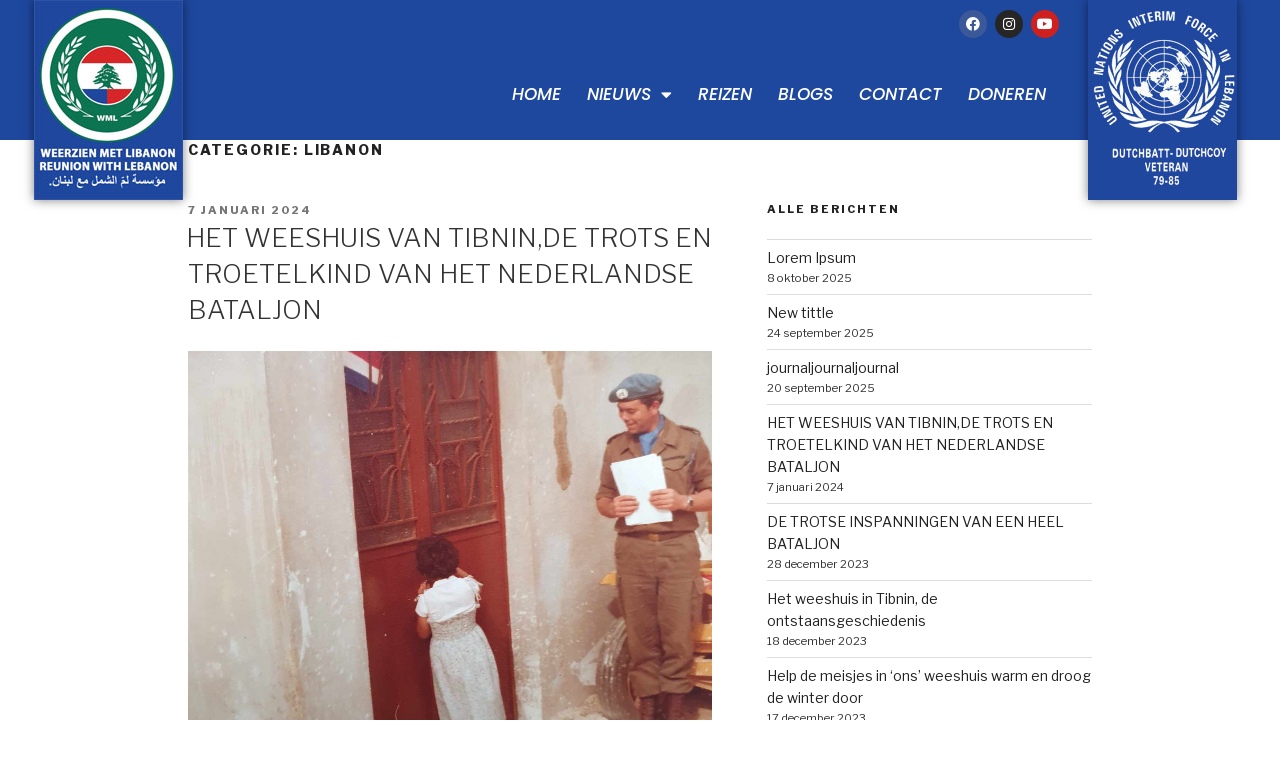

--- FILE ---
content_type: text/html; charset=UTF-8
request_url: https://www.weerzienmetlibanon.nl/category/libanon/
body_size: 45053
content:
<!DOCTYPE html>
<html dir="ltr" lang="nl-NL" prefix="og: https://ogp.me/ns#">
<head>
	<meta charset="UTF-8">
	<meta name="viewport" content="width=device-width, initial-scale=1.0, viewport-fit=cover" />		<script>(function(html){html.className = html.className.replace(/\bno-js\b/,'js')})(document.documentElement);</script>

		<!-- All in One SEO 4.9.0 - aioseo.com -->
	<meta name="robots" content="max-image-preview:large" />
	<link rel="canonical" href="https://www.weerzienmetlibanon.nl/category/libanon/" />
	<link rel="next" href="https://www.weerzienmetlibanon.nl/category/libanon/page/2/" />
	<meta name="generator" content="All in One SEO (AIOSEO) 4.9.0" />
		<script type="application/ld+json" class="aioseo-schema">
			{"@context":"https:\/\/schema.org","@graph":[{"@type":"BreadcrumbList","@id":"https:\/\/www.weerzienmetlibanon.nl\/category\/libanon\/#breadcrumblist","itemListElement":[{"@type":"ListItem","@id":"https:\/\/www.weerzienmetlibanon.nl#listItem","position":1,"name":"Home","item":"https:\/\/www.weerzienmetlibanon.nl","nextItem":{"@type":"ListItem","@id":"https:\/\/www.weerzienmetlibanon.nl\/category\/libanon\/#listItem","name":"Libanon"}},{"@type":"ListItem","@id":"https:\/\/www.weerzienmetlibanon.nl\/category\/libanon\/#listItem","position":2,"name":"Libanon","previousItem":{"@type":"ListItem","@id":"https:\/\/www.weerzienmetlibanon.nl#listItem","name":"Home"}}]},{"@type":"CollectionPage","@id":"https:\/\/www.weerzienmetlibanon.nl\/category\/libanon\/#collectionpage","url":"https:\/\/www.weerzienmetlibanon.nl\/category\/libanon\/","name":"Libanon - Weerzien met Libanon - terrugkeerreizen uitzendgebied Libanon","inLanguage":"nl-NL","isPartOf":{"@id":"https:\/\/www.weerzienmetlibanon.nl\/#website"},"breadcrumb":{"@id":"https:\/\/www.weerzienmetlibanon.nl\/category\/libanon\/#breadcrumblist"}},{"@type":"Organization","@id":"https:\/\/www.weerzienmetlibanon.nl\/#organization","name":"Weerzien met Libanon - terrugkeerreizen uitzendgebied Libanon","description":"Weerzien met Libanon organiseert terugkeerreizen voor Nederlandse Unifil Veteranen naar hun voormalige uitzendgebied in Zuid Libanon. Aanmeldformulier.","url":"https:\/\/www.weerzienmetlibanon.nl\/"},{"@type":"WebSite","@id":"https:\/\/www.weerzienmetlibanon.nl\/#website","url":"https:\/\/www.weerzienmetlibanon.nl\/","name":"Weerzien met Libanon - terrugkeerreizen uitzendgebied Libanon","description":"Weerzien met Libanon organiseert terugkeerreizen voor Nederlandse Unifil Veteranen naar hun voormalige uitzendgebied in Zuid Libanon. Aanmeldformulier.","inLanguage":"nl-NL","publisher":{"@id":"https:\/\/www.weerzienmetlibanon.nl\/#organization"}}]}
		</script>
		<!-- All in One SEO -->


	<!-- This site is optimized with the Yoast SEO plugin v26.3 - https://yoast.com/wordpress/plugins/seo/ -->
	<title>Libanon - Weerzien met Libanon - terrugkeerreizen uitzendgebied Libanon</title>
	<link rel="canonical" href="https://www.weerzienmetlibanon.nl/category/libanon/" />
	<link rel="next" href="https://www.weerzienmetlibanon.nl/category/libanon/page/2/" />
	<meta property="og:locale" content="nl_NL" />
	<meta property="og:type" content="article" />
	<meta property="og:title" content="Libanon Archives - Weerzien met Libanon - terrugkeerreizen uitzendgebied Libanon" />
	<meta property="og:url" content="https://www.weerzienmetlibanon.nl/category/libanon/" />
	<meta property="og:site_name" content="Weerzien met Libanon - terrugkeerreizen uitzendgebied Libanon" />
	<script type="application/ld+json" class="yoast-schema-graph">{"@context":"https://schema.org","@graph":[{"@type":"CollectionPage","@id":"https://www.weerzienmetlibanon.nl/category/libanon/","url":"https://www.weerzienmetlibanon.nl/category/libanon/","name":"Libanon Archives - Weerzien met Libanon - terrugkeerreizen uitzendgebied Libanon","isPartOf":{"@id":"https://www.weerzienmetlibanon.nl/#website"},"primaryImageOfPage":{"@id":"https://www.weerzienmetlibanon.nl/category/libanon/#primaryimage"},"image":{"@id":"https://www.weerzienmetlibanon.nl/category/libanon/#primaryimage"},"thumbnailUrl":"https://www.weerzienmetlibanon.nl/wp-content/uploads/2023/12/Weeshuis-Tibnin-opening-80-Wil-Looijenstijn-11.jpg","breadcrumb":{"@id":"https://www.weerzienmetlibanon.nl/category/libanon/#breadcrumb"},"inLanguage":"nl-NL"},{"@type":"ImageObject","inLanguage":"nl-NL","@id":"https://www.weerzienmetlibanon.nl/category/libanon/#primaryimage","url":"https://www.weerzienmetlibanon.nl/wp-content/uploads/2023/12/Weeshuis-Tibnin-opening-80-Wil-Looijenstijn-11.jpg","contentUrl":"https://www.weerzienmetlibanon.nl/wp-content/uploads/2023/12/Weeshuis-Tibnin-opening-80-Wil-Looijenstijn-11.jpg","width":1512,"height":2016,"caption":"De opening en overdracht van het weeshuis is een feit."},{"@type":"BreadcrumbList","@id":"https://www.weerzienmetlibanon.nl/category/libanon/#breadcrumb","itemListElement":[{"@type":"ListItem","position":1,"name":"Home","item":"https://www.weerzienmetlibanon.nl/"},{"@type":"ListItem","position":2,"name":"Libanon"}]},{"@type":"WebSite","@id":"https://www.weerzienmetlibanon.nl/#website","url":"https://www.weerzienmetlibanon.nl/","name":"Weerzien met Libanon - terrugkeerreizen uitzendgebied Libanon","description":"Weerzien met Libanon organiseert terugkeerreizen voor Nederlandse Unifil Veteranen naar hun voormalige uitzendgebied in Zuid Libanon. Aanmeldformulier.","potentialAction":[{"@type":"SearchAction","target":{"@type":"EntryPoint","urlTemplate":"https://www.weerzienmetlibanon.nl/?s={search_term_string}"},"query-input":{"@type":"PropertyValueSpecification","valueRequired":true,"valueName":"search_term_string"}}],"inLanguage":"nl-NL"}]}</script>
	<!-- / Yoast SEO plugin. -->


<link rel='dns-prefetch' href='//fonts.googleapis.com' />
<link href='https://fonts.gstatic.com' crossorigin rel='preconnect' />
<link rel="alternate" type="application/rss+xml" title="Weerzien met Libanon - terrugkeerreizen uitzendgebied Libanon &raquo; feed" href="https://www.weerzienmetlibanon.nl/feed/" />
<link rel="alternate" type="application/rss+xml" title="Weerzien met Libanon - terrugkeerreizen uitzendgebied Libanon &raquo; reacties feed" href="https://www.weerzienmetlibanon.nl/comments/feed/" />
<link rel="alternate" type="application/rss+xml" title="Weerzien met Libanon - terrugkeerreizen uitzendgebied Libanon &raquo; Libanon categorie feed" href="https://www.weerzienmetlibanon.nl/category/libanon/feed/" />
		<!-- This site uses the Google Analytics by ExactMetrics plugin v8.11.1 - Using Analytics tracking - https://www.exactmetrics.com/ -->
							<script src="//www.googletagmanager.com/gtag/js?id=G-K5KQRVJ363"  data-cfasync="false" data-wpfc-render="false" type="text/javascript" async></script>
			<script data-cfasync="false" data-wpfc-render="false" type="text/javascript">
				var em_version = '8.11.1';
				var em_track_user = true;
				var em_no_track_reason = '';
								var ExactMetricsDefaultLocations = {"page_location":"https:\/\/www.weerzienmetlibanon.nl\/category\/libanon\/"};
								if ( typeof ExactMetricsPrivacyGuardFilter === 'function' ) {
					var ExactMetricsLocations = (typeof ExactMetricsExcludeQuery === 'object') ? ExactMetricsPrivacyGuardFilter( ExactMetricsExcludeQuery ) : ExactMetricsPrivacyGuardFilter( ExactMetricsDefaultLocations );
				} else {
					var ExactMetricsLocations = (typeof ExactMetricsExcludeQuery === 'object') ? ExactMetricsExcludeQuery : ExactMetricsDefaultLocations;
				}

								var disableStrs = [
										'ga-disable-G-K5KQRVJ363',
									];

				/* Function to detect opted out users */
				function __gtagTrackerIsOptedOut() {
					for (var index = 0; index < disableStrs.length; index++) {
						if (document.cookie.indexOf(disableStrs[index] + '=true') > -1) {
							return true;
						}
					}

					return false;
				}

				/* Disable tracking if the opt-out cookie exists. */
				if (__gtagTrackerIsOptedOut()) {
					for (var index = 0; index < disableStrs.length; index++) {
						window[disableStrs[index]] = true;
					}
				}

				/* Opt-out function */
				function __gtagTrackerOptout() {
					for (var index = 0; index < disableStrs.length; index++) {
						document.cookie = disableStrs[index] + '=true; expires=Thu, 31 Dec 2099 23:59:59 UTC; path=/';
						window[disableStrs[index]] = true;
					}
				}

				if ('undefined' === typeof gaOptout) {
					function gaOptout() {
						__gtagTrackerOptout();
					}
				}
								window.dataLayer = window.dataLayer || [];

				window.ExactMetricsDualTracker = {
					helpers: {},
					trackers: {},
				};
				if (em_track_user) {
					function __gtagDataLayer() {
						dataLayer.push(arguments);
					}

					function __gtagTracker(type, name, parameters) {
						if (!parameters) {
							parameters = {};
						}

						if (parameters.send_to) {
							__gtagDataLayer.apply(null, arguments);
							return;
						}

						if (type === 'event') {
														parameters.send_to = exactmetrics_frontend.v4_id;
							var hookName = name;
							if (typeof parameters['event_category'] !== 'undefined') {
								hookName = parameters['event_category'] + ':' + name;
							}

							if (typeof ExactMetricsDualTracker.trackers[hookName] !== 'undefined') {
								ExactMetricsDualTracker.trackers[hookName](parameters);
							} else {
								__gtagDataLayer('event', name, parameters);
							}
							
						} else {
							__gtagDataLayer.apply(null, arguments);
						}
					}

					__gtagTracker('js', new Date());
					__gtagTracker('set', {
						'developer_id.dNDMyYj': true,
											});
					if ( ExactMetricsLocations.page_location ) {
						__gtagTracker('set', ExactMetricsLocations);
					}
										__gtagTracker('config', 'G-K5KQRVJ363', {"forceSSL":"true"} );
										window.gtag = __gtagTracker;										(function () {
						/* https://developers.google.com/analytics/devguides/collection/analyticsjs/ */
						/* ga and __gaTracker compatibility shim. */
						var noopfn = function () {
							return null;
						};
						var newtracker = function () {
							return new Tracker();
						};
						var Tracker = function () {
							return null;
						};
						var p = Tracker.prototype;
						p.get = noopfn;
						p.set = noopfn;
						p.send = function () {
							var args = Array.prototype.slice.call(arguments);
							args.unshift('send');
							__gaTracker.apply(null, args);
						};
						var __gaTracker = function () {
							var len = arguments.length;
							if (len === 0) {
								return;
							}
							var f = arguments[len - 1];
							if (typeof f !== 'object' || f === null || typeof f.hitCallback !== 'function') {
								if ('send' === arguments[0]) {
									var hitConverted, hitObject = false, action;
									if ('event' === arguments[1]) {
										if ('undefined' !== typeof arguments[3]) {
											hitObject = {
												'eventAction': arguments[3],
												'eventCategory': arguments[2],
												'eventLabel': arguments[4],
												'value': arguments[5] ? arguments[5] : 1,
											}
										}
									}
									if ('pageview' === arguments[1]) {
										if ('undefined' !== typeof arguments[2]) {
											hitObject = {
												'eventAction': 'page_view',
												'page_path': arguments[2],
											}
										}
									}
									if (typeof arguments[2] === 'object') {
										hitObject = arguments[2];
									}
									if (typeof arguments[5] === 'object') {
										Object.assign(hitObject, arguments[5]);
									}
									if ('undefined' !== typeof arguments[1].hitType) {
										hitObject = arguments[1];
										if ('pageview' === hitObject.hitType) {
											hitObject.eventAction = 'page_view';
										}
									}
									if (hitObject) {
										action = 'timing' === arguments[1].hitType ? 'timing_complete' : hitObject.eventAction;
										hitConverted = mapArgs(hitObject);
										__gtagTracker('event', action, hitConverted);
									}
								}
								return;
							}

							function mapArgs(args) {
								var arg, hit = {};
								var gaMap = {
									'eventCategory': 'event_category',
									'eventAction': 'event_action',
									'eventLabel': 'event_label',
									'eventValue': 'event_value',
									'nonInteraction': 'non_interaction',
									'timingCategory': 'event_category',
									'timingVar': 'name',
									'timingValue': 'value',
									'timingLabel': 'event_label',
									'page': 'page_path',
									'location': 'page_location',
									'title': 'page_title',
									'referrer' : 'page_referrer',
								};
								for (arg in args) {
																		if (!(!args.hasOwnProperty(arg) || !gaMap.hasOwnProperty(arg))) {
										hit[gaMap[arg]] = args[arg];
									} else {
										hit[arg] = args[arg];
									}
								}
								return hit;
							}

							try {
								f.hitCallback();
							} catch (ex) {
							}
						};
						__gaTracker.create = newtracker;
						__gaTracker.getByName = newtracker;
						__gaTracker.getAll = function () {
							return [];
						};
						__gaTracker.remove = noopfn;
						__gaTracker.loaded = true;
						window['__gaTracker'] = __gaTracker;
					})();
									} else {
										console.log("");
					(function () {
						function __gtagTracker() {
							return null;
						}

						window['__gtagTracker'] = __gtagTracker;
						window['gtag'] = __gtagTracker;
					})();
									}
			</script>
							<!-- / Google Analytics by ExactMetrics -->
		<style id='wp-img-auto-sizes-contain-inline-css' type='text/css'>
img:is([sizes=auto i],[sizes^="auto," i]){contain-intrinsic-size:3000px 1500px}
/*# sourceURL=wp-img-auto-sizes-contain-inline-css */
</style>
<style id='wp-emoji-styles-inline-css' type='text/css'>

	img.wp-smiley, img.emoji {
		display: inline !important;
		border: none !important;
		box-shadow: none !important;
		height: 1em !important;
		width: 1em !important;
		margin: 0 0.07em !important;
		vertical-align: -0.1em !important;
		background: none !important;
		padding: 0 !important;
	}
/*# sourceURL=wp-emoji-styles-inline-css */
</style>
<link rel='stylesheet' id='wp-block-library-css' href='https://www.weerzienmetlibanon.nl/wp-includes/css/dist/block-library/style.min.css?ver=6.9' type='text/css' media='all' />

<style id='classic-theme-styles-inline-css' type='text/css'>
/*! This file is auto-generated */
.wp-block-button__link{color:#fff;background-color:#32373c;border-radius:9999px;box-shadow:none;text-decoration:none;padding:calc(.667em + 2px) calc(1.333em + 2px);font-size:1.125em}.wp-block-file__button{background:#32373c;color:#fff;text-decoration:none}
/*# sourceURL=/wp-includes/css/classic-themes.min.css */
</style>
<link rel='stylesheet' id='twentyseventeen-fonts-css' href='https://fonts.googleapis.com/css?family=Libre+Franklin%3A300%2C300i%2C400%2C400i%2C600%2C600i%2C800%2C800i&#038;subset=latin%2Clatin-ext' type='text/css' media='all' />
<link rel='stylesheet' id='twentyseventeen-style-css' href='https://www.weerzienmetlibanon.nl/wp-content/themes/twentyseventeen/style.css?ver=6.9' type='text/css' media='all' />
<link rel='stylesheet' id='elementor-frontend-css' href='https://www.weerzienmetlibanon.nl/wp-content/plugins/elementor/assets/css/frontend.min.css?ver=3.33.0' type='text/css' media='all' />
<link rel='stylesheet' id='widget-image-css' href='https://www.weerzienmetlibanon.nl/wp-content/plugins/elementor/assets/css/widget-image.min.css?ver=3.33.0' type='text/css' media='all' />
<link rel='stylesheet' id='e-animation-grow-css' href='https://www.weerzienmetlibanon.nl/wp-content/plugins/elementor/assets/lib/animations/styles/e-animation-grow.min.css?ver=3.33.0' type='text/css' media='all' />
<link rel='stylesheet' id='widget-social-icons-css' href='https://www.weerzienmetlibanon.nl/wp-content/plugins/elementor/assets/css/widget-social-icons.min.css?ver=3.33.0' type='text/css' media='all' />
<link rel='stylesheet' id='e-apple-webkit-css' href='https://www.weerzienmetlibanon.nl/wp-content/plugins/elementor/assets/css/conditionals/apple-webkit.min.css?ver=3.33.0' type='text/css' media='all' />
<link rel='stylesheet' id='widget-nav-menu-css' href='https://www.weerzienmetlibanon.nl/wp-content/plugins/elementor-pro/assets/css/widget-nav-menu.min.css?ver=3.33.1' type='text/css' media='all' />
<link rel='stylesheet' id='elementor-icons-css' href='https://www.weerzienmetlibanon.nl/wp-content/plugins/elementor/assets/lib/eicons/css/elementor-icons.min.css?ver=5.44.0' type='text/css' media='all' />
<link rel='stylesheet' id='elementor-post-7193-css' href='https://www.weerzienmetlibanon.nl/wp-content/uploads/elementor/css/post-7193.css?ver=1767745428' type='text/css' media='all' />
<link rel='stylesheet' id='font-awesome-5-all-css' href='https://www.weerzienmetlibanon.nl/wp-content/plugins/elementor/assets/lib/font-awesome/css/all.min.css?ver=3.33.0' type='text/css' media='all' />
<link rel='stylesheet' id='font-awesome-4-shim-css' href='https://www.weerzienmetlibanon.nl/wp-content/plugins/elementor/assets/lib/font-awesome/css/v4-shims.min.css?ver=3.33.0' type='text/css' media='all' />
<link rel='stylesheet' id='elementor-post-8507-css' href='https://www.weerzienmetlibanon.nl/wp-content/uploads/elementor/css/post-8507.css?ver=1767746370' type='text/css' media='all' />
<link rel='stylesheet' id='elementor-post-8515-css' href='https://www.weerzienmetlibanon.nl/wp-content/uploads/elementor/css/post-8515.css?ver=1767746370' type='text/css' media='all' />
<link rel='stylesheet' id='upk-site-css' href='https://www.weerzienmetlibanon.nl/wp-content/plugins/ultimate-post-kit/assets/css/upk-site.css?ver=4.0.10' type='text/css' media='all' />
<link rel='stylesheet' id='elementor-gf-poppins-css' href='https://fonts.googleapis.com/css?family=Poppins:100,100italic,200,200italic,300,300italic,400,400italic,500,500italic,600,600italic,700,700italic,800,800italic,900,900italic&#038;display=auto' type='text/css' media='all' />
<link rel='stylesheet' id='elementor-icons-shared-0-css' href='https://www.weerzienmetlibanon.nl/wp-content/plugins/elementor/assets/lib/font-awesome/css/fontawesome.min.css?ver=5.15.3' type='text/css' media='all' />
<link rel='stylesheet' id='elementor-icons-fa-brands-css' href='https://www.weerzienmetlibanon.nl/wp-content/plugins/elementor/assets/lib/font-awesome/css/brands.min.css?ver=5.15.3' type='text/css' media='all' />
<link rel='stylesheet' id='elementor-icons-fa-solid-css' href='https://www.weerzienmetlibanon.nl/wp-content/plugins/elementor/assets/lib/font-awesome/css/solid.min.css?ver=5.15.3' type='text/css' media='all' />
<script type="text/javascript" src="https://www.weerzienmetlibanon.nl/wp-content/plugins/google-analytics-dashboard-for-wp/assets/js/frontend-gtag.min.js?ver=8.11.1" id="exactmetrics-frontend-script-js" async="async" data-wp-strategy="async"></script>
<script data-cfasync="false" data-wpfc-render="false" type="text/javascript" id='exactmetrics-frontend-script-js-extra'>/* <![CDATA[ */
var exactmetrics_frontend = {"js_events_tracking":"true","download_extensions":"zip,mp3,mpeg,pdf,doc,ppt,xls,jpeg,png,gif,tiff","inbound_paths":"[{\"path\":\"\\\/go\\\/\",\"label\":\"affiliate\"},{\"path\":\"\\\/recommend\\\/\",\"label\":\"affiliate\"}]","home_url":"https:\/\/www.weerzienmetlibanon.nl","hash_tracking":"false","v4_id":"G-K5KQRVJ363"};/* ]]> */
</script>
<script type="text/javascript" src="https://www.weerzienmetlibanon.nl/wp-includes/js/jquery/jquery.min.js?ver=3.7.1" id="jquery-core-js"></script>
<script type="text/javascript" src="https://www.weerzienmetlibanon.nl/wp-includes/js/jquery/jquery-migrate.min.js?ver=3.4.1" id="jquery-migrate-js"></script>
<script type="text/javascript" src="https://www.weerzienmetlibanon.nl/wp-content/plugins/elementor/assets/lib/font-awesome/js/v4-shims.min.js?ver=3.33.0" id="font-awesome-4-shim-js"></script>
<link rel="https://api.w.org/" href="https://www.weerzienmetlibanon.nl/wp-json/" /><link rel="alternate" title="JSON" type="application/json" href="https://www.weerzienmetlibanon.nl/wp-json/wp/v2/categories/21" /><link rel="EditURI" type="application/rsd+xml" title="RSD" href="https://www.weerzienmetlibanon.nl/xmlrpc.php?rsd" />
<meta name="generator" content="WordPress 6.9" />
<meta name="generator" content="Elementor 3.33.0; features: additional_custom_breakpoints; settings: css_print_method-external, google_font-enabled, font_display-auto">
			<style>
				.e-con.e-parent:nth-of-type(n+4):not(.e-lazyloaded):not(.e-no-lazyload),
				.e-con.e-parent:nth-of-type(n+4):not(.e-lazyloaded):not(.e-no-lazyload) * {
					background-image: none !important;
				}
				@media screen and (max-height: 1024px) {
					.e-con.e-parent:nth-of-type(n+3):not(.e-lazyloaded):not(.e-no-lazyload),
					.e-con.e-parent:nth-of-type(n+3):not(.e-lazyloaded):not(.e-no-lazyload) * {
						background-image: none !important;
					}
				}
				@media screen and (max-height: 640px) {
					.e-con.e-parent:nth-of-type(n+2):not(.e-lazyloaded):not(.e-no-lazyload),
					.e-con.e-parent:nth-of-type(n+2):not(.e-lazyloaded):not(.e-no-lazyload) * {
						background-image: none !important;
					}
				}
			</style>
			<link rel="icon" href="https://www.weerzienmetlibanon.nl/wp-content/uploads/cropped-Logo-WML-final-big-32x32.png" sizes="32x32" />
<link rel="icon" href="https://www.weerzienmetlibanon.nl/wp-content/uploads/cropped-Logo-WML-final-big-192x192.png" sizes="192x192" />
<link rel="apple-touch-icon" href="https://www.weerzienmetlibanon.nl/wp-content/uploads/cropped-Logo-WML-final-big-180x180.png" />
<meta name="msapplication-TileImage" content="https://www.weerzienmetlibanon.nl/wp-content/uploads/cropped-Logo-WML-final-big-270x270.png" />
		<style type="text/css" id="wp-custom-css">
			@media screen and (max-width:992px) {
	.wrapper {
		margin-left: 0px;
		margin-right: 0px;
	}
}		</style>
		</head>
<body data-rsssl=1 class="archive category category-libanon category-21 wp-theme-twentyseventeen group-blog hfeed has-header-image has-sidebar page-two-column colors-light elementor-default elementor-kit-7193">
		<header data-elementor-type="header" data-elementor-id="8507" class="elementor elementor-8507 elementor-location-header" data-elementor-post-type="elementor_library">
					<section class="elementor-section elementor-top-section elementor-element elementor-element-45fdbb4 elementor-section-boxed elementor-section-height-default elementor-section-height-default" data-id="45fdbb4" data-element_type="section" data-settings="{&quot;background_background&quot;:&quot;classic&quot;}">
						<div class="elementor-container elementor-column-gap-default">
					<div class="elementor-column elementor-col-33 elementor-top-column elementor-element elementor-element-4b369f7" data-id="4b369f7" data-element_type="column">
			<div class="elementor-widget-wrap elementor-element-populated">
						<div class="elementor-element elementor-element-bdc4d5a elementor-absolute elementor-widget elementor-widget-image" data-id="bdc4d5a" data-element_type="widget" data-settings="{&quot;_position&quot;:&quot;absolute&quot;}" data-widget_type="image.default">
				<div class="elementor-widget-container">
															<img width="149" height="200" src="https://www.weerzienmetlibanon.nl/wp-content/uploads/2024/11/200logo2.jpg" class="attachment-medium_large size-medium_large wp-image-8412" alt="" sizes="(max-width: 767px) 89vw, (max-width: 1000px) 54vw, (max-width: 1071px) 543px, 580px" />															</div>
				</div>
					</div>
		</div>
				<div class="elementor-column elementor-col-33 elementor-top-column elementor-element elementor-element-3396315" data-id="3396315" data-element_type="column">
			<div class="elementor-widget-wrap elementor-element-populated">
						<div class="elementor-element elementor-element-3d5ee0a elementor-shape-circle e-grid-align-right elementor-grid-0 elementor-widget elementor-widget-social-icons" data-id="3d5ee0a" data-element_type="widget" data-widget_type="social-icons.default">
				<div class="elementor-widget-container">
							<div class="elementor-social-icons-wrapper elementor-grid" role="list">
							<span class="elementor-grid-item" role="listitem">
					<a class="elementor-icon elementor-social-icon elementor-social-icon-facebook elementor-animation-grow elementor-repeater-item-a0f24e1" target="_blank">
						<span class="elementor-screen-only">Facebook</span>
						<i aria-hidden="true" class="fab fa-facebook"></i>					</a>
				</span>
							<span class="elementor-grid-item" role="listitem">
					<a class="elementor-icon elementor-social-icon elementor-social-icon-instagram elementor-animation-grow elementor-repeater-item-119531b" target="_blank">
						<span class="elementor-screen-only">Instagram</span>
						<i aria-hidden="true" class="fab fa-instagram"></i>					</a>
				</span>
							<span class="elementor-grid-item" role="listitem">
					<a class="elementor-icon elementor-social-icon elementor-social-icon-youtube elementor-animation-grow elementor-repeater-item-a35aa9d" target="_blank">
						<span class="elementor-screen-only">Youtube</span>
						<i aria-hidden="true" class="fab fa-youtube"></i>					</a>
				</span>
					</div>
						</div>
				</div>
				<div class="elementor-element elementor-element-5a0699d elementor-nav-menu__align-end elementor-nav-menu--stretch elementor-nav-menu--dropdown-tablet elementor-nav-menu__text-align-aside elementor-nav-menu--toggle elementor-nav-menu--burger elementor-widget elementor-widget-nav-menu" data-id="5a0699d" data-element_type="widget" data-settings="{&quot;full_width&quot;:&quot;stretch&quot;,&quot;layout&quot;:&quot;horizontal&quot;,&quot;submenu_icon&quot;:{&quot;value&quot;:&quot;&lt;i class=\&quot;fas fa-caret-down\&quot; aria-hidden=\&quot;true\&quot;&gt;&lt;\/i&gt;&quot;,&quot;library&quot;:&quot;fa-solid&quot;},&quot;toggle&quot;:&quot;burger&quot;}" data-widget_type="nav-menu.default">
				<div class="elementor-widget-container">
								<nav aria-label="Menu" class="elementor-nav-menu--main elementor-nav-menu__container elementor-nav-menu--layout-horizontal e--pointer-none">
				<ul id="menu-1-5a0699d" class="elementor-nav-menu"><li class="menu-item menu-item-type-post_type menu-item-object-page menu-item-home menu-item-9014"><a href="https://www.weerzienmetlibanon.nl/" class="elementor-item">Home</a></li>
<li class="menu-item menu-item-type-custom menu-item-object-custom menu-item-has-children menu-item-9150"><a href="#" class="elementor-item elementor-item-anchor">Nieuws</a>
<ul class="sub-menu elementor-nav-menu--dropdown">
	<li class="menu-item menu-item-type-post_type menu-item-object-page menu-item-6314"><a href="https://www.weerzienmetlibanon.nl/actueel-in-libanon/" class="elementor-sub-item">Current news</a></li>
	<li class="menu-item menu-item-type-custom menu-item-object-custom menu-item-9101"><a href="https://www.weerzienmetlibanon.nl/nieuws/" class="elementor-sub-item">Algemeen Nieuws</a></li>
</ul>
</li>
<li class="menu-item menu-item-type-post_type menu-item-object-page menu-item-9105"><a href="https://www.weerzienmetlibanon.nl/reizen/" class="elementor-item">REIZEN</a></li>
<li class="menu-item menu-item-type-post_type menu-item-object-page menu-item-9016"><a href="https://www.weerzienmetlibanon.nl/blog/" class="elementor-item">Blogs</a></li>
<li class="menu-item menu-item-type-custom menu-item-object-custom menu-item-home menu-item-9097"><a href="https://www.weerzienmetlibanon.nl/#contactus" class="elementor-item elementor-item-anchor">Contact</a></li>
<li class="donate-button menu-item menu-item-type-post_type menu-item-object-page menu-item-6488"><a href="https://www.weerzienmetlibanon.nl/doneren/" class="elementor-item">Doneren</a></li>
</ul>			</nav>
					<div class="elementor-menu-toggle" role="button" tabindex="0" aria-label="Menu toggle" aria-expanded="false">
			<i aria-hidden="true" role="presentation" class="elementor-menu-toggle__icon--open eicon-menu-bar"></i><i aria-hidden="true" role="presentation" class="elementor-menu-toggle__icon--close eicon-close"></i>		</div>
					<nav class="elementor-nav-menu--dropdown elementor-nav-menu__container" aria-hidden="true">
				<ul id="menu-2-5a0699d" class="elementor-nav-menu"><li class="menu-item menu-item-type-post_type menu-item-object-page menu-item-home menu-item-9014"><a href="https://www.weerzienmetlibanon.nl/" class="elementor-item" tabindex="-1">Home</a></li>
<li class="menu-item menu-item-type-custom menu-item-object-custom menu-item-has-children menu-item-9150"><a href="#" class="elementor-item elementor-item-anchor" tabindex="-1">Nieuws</a>
<ul class="sub-menu elementor-nav-menu--dropdown">
	<li class="menu-item menu-item-type-post_type menu-item-object-page menu-item-6314"><a href="https://www.weerzienmetlibanon.nl/actueel-in-libanon/" class="elementor-sub-item" tabindex="-1">Current news</a></li>
	<li class="menu-item menu-item-type-custom menu-item-object-custom menu-item-9101"><a href="https://www.weerzienmetlibanon.nl/nieuws/" class="elementor-sub-item" tabindex="-1">Algemeen Nieuws</a></li>
</ul>
</li>
<li class="menu-item menu-item-type-post_type menu-item-object-page menu-item-9105"><a href="https://www.weerzienmetlibanon.nl/reizen/" class="elementor-item" tabindex="-1">REIZEN</a></li>
<li class="menu-item menu-item-type-post_type menu-item-object-page menu-item-9016"><a href="https://www.weerzienmetlibanon.nl/blog/" class="elementor-item" tabindex="-1">Blogs</a></li>
<li class="menu-item menu-item-type-custom menu-item-object-custom menu-item-home menu-item-9097"><a href="https://www.weerzienmetlibanon.nl/#contactus" class="elementor-item elementor-item-anchor" tabindex="-1">Contact</a></li>
<li class="donate-button menu-item menu-item-type-post_type menu-item-object-page menu-item-6488"><a href="https://www.weerzienmetlibanon.nl/doneren/" class="elementor-item" tabindex="-1">Doneren</a></li>
</ul>			</nav>
						</div>
				</div>
					</div>
		</div>
				<div class="elementor-column elementor-col-33 elementor-top-column elementor-element elementor-element-cd2fa7c" data-id="cd2fa7c" data-element_type="column">
			<div class="elementor-widget-wrap elementor-element-populated">
						<div class="elementor-element elementor-element-51caa78 elementor-absolute elementor-widget elementor-widget-image" data-id="51caa78" data-element_type="widget" data-settings="{&quot;_position&quot;:&quot;absolute&quot;}" data-widget_type="image.default">
				<div class="elementor-widget-container">
															<img width="149" height="200" src="https://www.weerzienmetlibanon.nl/wp-content/uploads/2024/11/2.jpg" class="attachment-medium_large size-medium_large wp-image-8416" alt="" sizes="(max-width: 767px) 89vw, (max-width: 1000px) 54vw, (max-width: 1071px) 543px, 580px" />															</div>
				</div>
					</div>
		</div>
					</div>
		</section>
				</header>
		
<div class="wrap">

			<header class="page-header">
			<h1 class="page-title">Categorie: <span>Libanon</span></h1>		</header><!-- .page-header -->
	
	<div id="primary" class="content-area">
		<main id="main" class="site-main" role="main">

					
<article id="post-7869" class="post-7869 post type-post status-publish format-standard has-post-thumbnail hentry category-libanon">
		<header class="entry-header">
		<div class="entry-meta"><span class="screen-reader-text">Geplaatst op</span> <a href="https://www.weerzienmetlibanon.nl/het-weeshuis-van-tibninde-trots-en-troetelkind-van-het-nederlandse-bataljon/" rel="bookmark"><time class="entry-date published" datetime="2024-01-07T18:27:21+01:00">7 januari 2024</time><time class="updated" datetime="2024-01-07T19:09:15+01:00">7 januari 2024</time></a></div><!-- .entry-meta --><h2 class="entry-title"><a href="https://www.weerzienmetlibanon.nl/het-weeshuis-van-tibninde-trots-en-troetelkind-van-het-nederlandse-bataljon/" rel="bookmark">HET WEESHUIS VAN TIBNIN,DE TROTS EN TROETELKIND VAN HET NEDERLANDSE BATALJON</a></h2>	</header><!-- .entry-header -->

			<div class="post-thumbnail">
			<a href="https://www.weerzienmetlibanon.nl/het-weeshuis-van-tibninde-trots-en-troetelkind-van-het-nederlandse-bataljon/">
				<img fetchpriority="high" width="1512" height="1200" src="https://www.weerzienmetlibanon.nl/wp-content/uploads/2023/12/Weeshuis-Tibnin-opening-80-Wil-Looijenstijn-11-1512x1200.jpg" class="attachment-twentyseventeen-featured-image size-twentyseventeen-featured-image wp-post-image" alt="" decoding="async" sizes="(max-width: 767px) 89vw, (max-width: 1000px) 54vw, (max-width: 1071px) 543px, 580px" />			</a>
		</div><!-- .post-thumbnail -->
	
	<div class="entry-content">
		
<h3 class="has-text-align-center wp-block-heading"><strong><em>April 1981 opening en overdracht van het weeshuis</em></strong> <em><strong>met unieke foto&#8217;s</strong></em> </h3>



<p class="has-black-color has-text-color">In april 1981 vond de opening plaats van het nieuwe weeshuis dat overgedragen werd aan de Libanese stichting &#8216;Foyer de la Providence&#8217;, die zich inzet voor het lot van weeskinderen in Zuid-Libanon. Er waren afgevaardigden van het bataljon, de burgemeester van Haris, de Muchtars van Tibnin en de Nederlandse ambassadeur in Libanon, mr. A.H. Croin, die een van de ondersteuners van het project is. Aalmoezenier Granneman, die eerder was geroteerd, kwam speciaal uit Nederland voor de opening. Het weeshuis wordt draaiende gehouden door een klein groepje toegewijde vrouwen van verschillende nationaliteiten.</p>



<figure class="wp-block-gallery has-nested-images columns-default is-cropped wp-block-gallery-1 is-layout-flex wp-block-gallery-is-layout-flex">
<figure class="wp-block-image size-large"><img loading="lazy" decoding="async" width="777" height="1024" data-id="7855" src="https://www.weerzienmetlibanon.nl/wp-content/uploads/2023/12/Weeshuis-Tibnin-opening-80-Wil-Looijenstijn-14-777x1024.jpg" alt="" class="wp-image-7855" srcset="https://www.weerzienmetlibanon.nl/wp-content/uploads/2023/12/Weeshuis-Tibnin-opening-80-Wil-Looijenstijn-14-777x1024.jpg 777w, https://www.weerzienmetlibanon.nl/wp-content/uploads/2023/12/Weeshuis-Tibnin-opening-80-Wil-Looijenstijn-14-228x300.jpg 228w, https://www.weerzienmetlibanon.nl/wp-content/uploads/2023/12/Weeshuis-Tibnin-opening-80-Wil-Looijenstijn-14-768x1012.jpg 768w, https://www.weerzienmetlibanon.nl/wp-content/uploads/2023/12/Weeshuis-Tibnin-opening-80-Wil-Looijenstijn-14-1166x1536.jpg 1166w, https://www.weerzienmetlibanon.nl/wp-content/uploads/2023/12/Weeshuis-Tibnin-opening-80-Wil-Looijenstijn-14-rotated.jpg 1496w" sizes="(max-width: 767px) 89vw, (max-width: 1000px) 54vw, (max-width: 1071px) 543px, 580px" /><figcaption class="wp-element-caption">Burgemeester van Haris, Père Osseirad en waarnemend Bataljons commandant majoor W.H. Bruil</figcaption></figure>



<figure class="wp-block-image size-large"><img loading="lazy" decoding="async" width="785" height="1024" data-id="7854" src="https://www.weerzienmetlibanon.nl/wp-content/uploads/2023/12/Weeshuis-Tibnin-opening-80-Wil-Looijenstijn-13-785x1024.jpg" alt="" class="wp-image-7854" srcset="https://www.weerzienmetlibanon.nl/wp-content/uploads/2023/12/Weeshuis-Tibnin-opening-80-Wil-Looijenstijn-13-785x1024.jpg 785w, https://www.weerzienmetlibanon.nl/wp-content/uploads/2023/12/Weeshuis-Tibnin-opening-80-Wil-Looijenstijn-13-230x300.jpg 230w, https://www.weerzienmetlibanon.nl/wp-content/uploads/2023/12/Weeshuis-Tibnin-opening-80-Wil-Looijenstijn-13-768x1002.jpg 768w, https://www.weerzienmetlibanon.nl/wp-content/uploads/2023/12/Weeshuis-Tibnin-opening-80-Wil-Looijenstijn-13-1177x1536.jpg 1177w, https://www.weerzienmetlibanon.nl/wp-content/uploads/2023/12/Weeshuis-Tibnin-opening-80-Wil-Looijenstijn-13-rotated.jpg 1468w" sizes="(max-width: 767px) 89vw, (max-width: 1000px) 54vw, (max-width: 1071px) 543px, 580px" /><figcaption class="wp-element-caption">NL ambassadeur Mr. Croin in gesprek met  bataljons afgevaardigden</figcaption></figure>



<figure class="wp-block-image size-large"><img loading="lazy" decoding="async" width="1024" height="768" data-id="7848" src="https://www.weerzienmetlibanon.nl/wp-content/uploads/2023/12/Weeshuis-Tibnin-opening-80-Wil-Looijenstijn-7-1024x768.jpg" alt="" class="wp-image-7848" srcset="https://www.weerzienmetlibanon.nl/wp-content/uploads/2023/12/Weeshuis-Tibnin-opening-80-Wil-Looijenstijn-7-1024x768.jpg 1024w, https://www.weerzienmetlibanon.nl/wp-content/uploads/2023/12/Weeshuis-Tibnin-opening-80-Wil-Looijenstijn-7-300x225.jpg 300w, https://www.weerzienmetlibanon.nl/wp-content/uploads/2023/12/Weeshuis-Tibnin-opening-80-Wil-Looijenstijn-7-768x576.jpg 768w, https://www.weerzienmetlibanon.nl/wp-content/uploads/2023/12/Weeshuis-Tibnin-opening-80-Wil-Looijenstijn-7-1536x1152.jpg 1536w, https://www.weerzienmetlibanon.nl/wp-content/uploads/2023/12/Weeshuis-Tibnin-opening-80-Wil-Looijenstijn-7-rotated.jpg 2016w" sizes="(max-width: 767px) 89vw, (max-width: 1000px) 54vw, (max-width: 1071px) 543px, 580px" /></figure>



<figure class="wp-block-image size-large"><img loading="lazy" decoding="async" width="1024" height="768" data-id="7844" src="https://www.weerzienmetlibanon.nl/wp-content/uploads/2023/12/Weeshuis-Tibnin-opening-80-Wil-Looijenstijn-3-1024x768.jpg" alt="" class="wp-image-7844" srcset="https://www.weerzienmetlibanon.nl/wp-content/uploads/2023/12/Weeshuis-Tibnin-opening-80-Wil-Looijenstijn-3-1024x768.jpg 1024w, https://www.weerzienmetlibanon.nl/wp-content/uploads/2023/12/Weeshuis-Tibnin-opening-80-Wil-Looijenstijn-3-300x225.jpg 300w, https://www.weerzienmetlibanon.nl/wp-content/uploads/2023/12/Weeshuis-Tibnin-opening-80-Wil-Looijenstijn-3-768x576.jpg 768w, https://www.weerzienmetlibanon.nl/wp-content/uploads/2023/12/Weeshuis-Tibnin-opening-80-Wil-Looijenstijn-3-1536x1152.jpg 1536w, https://www.weerzienmetlibanon.nl/wp-content/uploads/2023/12/Weeshuis-Tibnin-opening-80-Wil-Looijenstijn-3-rotated.jpg 2016w" sizes="(max-width: 767px) 89vw, (max-width: 1000px) 54vw, (max-width: 1071px) 543px, 580px" /><figcaption class="wp-element-caption">Père Osseirad in gesprek met de afgevaardigde van Irishbatt</figcaption></figure>



<figure class="wp-block-image size-large"><img loading="lazy" decoding="async" width="1024" height="768" data-id="7843" src="https://www.weerzienmetlibanon.nl/wp-content/uploads/2023/12/Weeshuis-Tibnin-opening-80-Wil-Looijenstijn-2-1024x768.jpg" alt="" class="wp-image-7843" srcset="https://www.weerzienmetlibanon.nl/wp-content/uploads/2023/12/Weeshuis-Tibnin-opening-80-Wil-Looijenstijn-2-1024x768.jpg 1024w, https://www.weerzienmetlibanon.nl/wp-content/uploads/2023/12/Weeshuis-Tibnin-opening-80-Wil-Looijenstijn-2-300x225.jpg 300w, https://www.weerzienmetlibanon.nl/wp-content/uploads/2023/12/Weeshuis-Tibnin-opening-80-Wil-Looijenstijn-2-768x576.jpg 768w, https://www.weerzienmetlibanon.nl/wp-content/uploads/2023/12/Weeshuis-Tibnin-opening-80-Wil-Looijenstijn-2-1536x1152.jpg 1536w, https://www.weerzienmetlibanon.nl/wp-content/uploads/2023/12/Weeshuis-Tibnin-opening-80-Wil-Looijenstijn-2-rotated.jpg 2016w" sizes="(max-width: 767px) 89vw, (max-width: 1000px) 54vw, (max-width: 1071px) 543px, 580px" /><figcaption class="wp-element-caption">ff wachten&#8230;!</figcaption></figure>



<figure class="wp-block-image size-large"><img loading="lazy" decoding="async" width="768" height="1024" data-id="7842" src="https://www.weerzienmetlibanon.nl/wp-content/uploads/2023/12/Weeshuis-Tibnin-opening-80-Wil-Looijenstijn-1-768x1024.jpg" alt="" class="wp-image-7842" srcset="https://www.weerzienmetlibanon.nl/wp-content/uploads/2023/12/Weeshuis-Tibnin-opening-80-Wil-Looijenstijn-1-768x1024.jpg 768w, https://www.weerzienmetlibanon.nl/wp-content/uploads/2023/12/Weeshuis-Tibnin-opening-80-Wil-Looijenstijn-1-225x300.jpg 225w, https://www.weerzienmetlibanon.nl/wp-content/uploads/2023/12/Weeshuis-Tibnin-opening-80-Wil-Looijenstijn-1-1152x1536.jpg 1152w, https://www.weerzienmetlibanon.nl/wp-content/uploads/2023/12/Weeshuis-Tibnin-opening-80-Wil-Looijenstijn-1-rotated.jpg 1512w" sizes="(max-width: 767px) 89vw, (max-width: 1000px) 54vw, (max-width: 1071px) 543px, 580px" /><figcaption class="wp-element-caption">Muchtar van Tibnin</figcaption></figure>
</figure>



<h5 class="has-text-align-center has-black-color has-vivid-cyan-blue-background-color has-text-color has-background wp-block-heading"><em>Met dank aan de maker van de foto&#8217;s in dit bericht Wil looijestijn</em> <em>monteur bij TD Haris april t/m sept 1981</em> </h5>



<p class="has-black-color has-text-color">Tijdens de opening en tevens overdrachtsceremonie werden er diverse toespraken gehouden door o.a. waarnemend bataljonscommandant  majoor WH Bruil de muchtar van Tibnin en weeshuis leidster Bernadette die haar emotionele dankwoord richtte aan de mannen van het Nederlandse bataljon en hun thuisfront.</p>



<p class="has-black-color has-text-color">Voordat de opening van het weeshuis werd verricht door de jongste bewoonster met het openen van de deur was het de beurt aan aalmoezenier Jan Granneman hij sprak in zijn toespraak de volgende woorden. </p>



<p class="has-black-color has-text-color"><strong>&#8216;In dit Bijbelse land heeft de Heer ooit gezegd:</strong></p>



<p class="has-text-align-left has-black-color has-text-color"><strong> &#8220;Wat ge de Minsten Mijner hebt gedaan, dat hebt ge voor Mij gedaan&#8221;. Het minste, wat wij een kind gunnen is het hebben van een stel goede ouders. Dat moeten deze twintig weeskinderen missen. &#8216;Er zijn echter enkele zeer toegewijde leidsters gevonden, afkomstig uit verschillende landen, die de taak van de ouders hebben overgenomen en ik ben blij dat we het hen door dit huis te geven mogelijk hebben gemaakt hun taak goed ten uitvoer te brengen.&#8217;</strong></p>



<p class="has-black-color has-text-color">Een bezoek aan het weeshuis is vanaf 2005 met regelmaat een vast onderdeel tijdens onze jaarlijkse terugkeerreizen zo houden wij de band met het weeshuis en de meereizende veteranen van Dutchbatt/Dic uit de periode 1979 t/m 1985 in stand.</p>



<figure class="wp-block-gallery has-nested-images columns-default is-cropped wp-block-gallery-2 is-layout-flex wp-block-gallery-is-layout-flex">
<figure class="wp-block-image size-large"><img loading="lazy" decoding="async" width="1024" height="768" data-id="7847" src="https://www.weerzienmetlibanon.nl/wp-content/uploads/2023/12/Weeshuis-Tibnin-opening-80-Wil-Looijenstijn-6-1024x768.jpg" alt="" class="wp-image-7847" srcset="https://www.weerzienmetlibanon.nl/wp-content/uploads/2023/12/Weeshuis-Tibnin-opening-80-Wil-Looijenstijn-6-1024x768.jpg 1024w, https://www.weerzienmetlibanon.nl/wp-content/uploads/2023/12/Weeshuis-Tibnin-opening-80-Wil-Looijenstijn-6-300x225.jpg 300w, https://www.weerzienmetlibanon.nl/wp-content/uploads/2023/12/Weeshuis-Tibnin-opening-80-Wil-Looijenstijn-6-768x576.jpg 768w, https://www.weerzienmetlibanon.nl/wp-content/uploads/2023/12/Weeshuis-Tibnin-opening-80-Wil-Looijenstijn-6-1536x1152.jpg 1536w, https://www.weerzienmetlibanon.nl/wp-content/uploads/2023/12/Weeshuis-Tibnin-opening-80-Wil-Looijenstijn-6-rotated.jpg 2016w" sizes="(max-width: 767px) 89vw, (max-width: 1000px) 54vw, (max-width: 1071px) 543px, 580px" /><figcaption class="wp-element-caption">Aalmoezenier Jan Granneman spreekt de genodigden toe.</figcaption></figure>



<figure class="wp-block-image size-large"><img loading="lazy" decoding="async" width="1024" height="733" data-id="7853" src="https://www.weerzienmetlibanon.nl/wp-content/uploads/2023/12/Weeshuis-Tibnin-opening-80-Wil-Looijenstijn-12-1024x733.jpg" alt="" class="wp-image-7853" srcset="https://www.weerzienmetlibanon.nl/wp-content/uploads/2023/12/Weeshuis-Tibnin-opening-80-Wil-Looijenstijn-12-1024x733.jpg 1024w, https://www.weerzienmetlibanon.nl/wp-content/uploads/2023/12/Weeshuis-Tibnin-opening-80-Wil-Looijenstijn-12-300x215.jpg 300w, https://www.weerzienmetlibanon.nl/wp-content/uploads/2023/12/Weeshuis-Tibnin-opening-80-Wil-Looijenstijn-12-768x550.jpg 768w, https://www.weerzienmetlibanon.nl/wp-content/uploads/2023/12/Weeshuis-Tibnin-opening-80-Wil-Looijenstijn-12-1536x1100.jpg 1536w, https://www.weerzienmetlibanon.nl/wp-content/uploads/2023/12/Weeshuis-Tibnin-opening-80-Wil-Looijenstijn-12-rotated.jpg 2016w" sizes="(max-width: 767px) 89vw, (max-width: 1000px) 54vw, (max-width: 1071px) 543px, 580px" /><figcaption class="wp-element-caption">Het jongste weesmeisje bij de hand genomen.</figcaption></figure>



<figure class="wp-block-image size-large"><img loading="lazy" decoding="async" width="768" height="1024" data-id="7852" src="https://www.weerzienmetlibanon.nl/wp-content/uploads/2023/12/Weeshuis-Tibnin-opening-80-Wil-Looijenstijn-11-768x1024.jpg" alt="" class="wp-image-7852" srcset="https://www.weerzienmetlibanon.nl/wp-content/uploads/2023/12/Weeshuis-Tibnin-opening-80-Wil-Looijenstijn-11-768x1024.jpg 768w, https://www.weerzienmetlibanon.nl/wp-content/uploads/2023/12/Weeshuis-Tibnin-opening-80-Wil-Looijenstijn-11-225x300.jpg 225w, https://www.weerzienmetlibanon.nl/wp-content/uploads/2023/12/Weeshuis-Tibnin-opening-80-Wil-Looijenstijn-11-1152x1536.jpg 1152w, https://www.weerzienmetlibanon.nl/wp-content/uploads/2023/12/Weeshuis-Tibnin-opening-80-Wil-Looijenstijn-11.jpg 1512w" sizes="(max-width: 767px) 89vw, (max-width: 1000px) 54vw, (max-width: 1071px) 543px, 580px" /><figcaption class="wp-element-caption">De opening en overdracht van het weeshuis is een feit.</figcaption></figure>



<figure class="wp-block-image size-large"><img loading="lazy" decoding="async" width="1024" height="768" data-id="7849" src="https://www.weerzienmetlibanon.nl/wp-content/uploads/2023/12/Weeshuis-Tibnin-opening-80-Wil-Looijenstijn-8-1024x768.jpg" alt="" class="wp-image-7849" srcset="https://www.weerzienmetlibanon.nl/wp-content/uploads/2023/12/Weeshuis-Tibnin-opening-80-Wil-Looijenstijn-8-1024x768.jpg 1024w, https://www.weerzienmetlibanon.nl/wp-content/uploads/2023/12/Weeshuis-Tibnin-opening-80-Wil-Looijenstijn-8-300x225.jpg 300w, https://www.weerzienmetlibanon.nl/wp-content/uploads/2023/12/Weeshuis-Tibnin-opening-80-Wil-Looijenstijn-8-768x576.jpg 768w, https://www.weerzienmetlibanon.nl/wp-content/uploads/2023/12/Weeshuis-Tibnin-opening-80-Wil-Looijenstijn-8-1536x1152.jpg 1536w, https://www.weerzienmetlibanon.nl/wp-content/uploads/2023/12/Weeshuis-Tibnin-opening-80-Wil-Looijenstijn-8-rotated.jpg 2016w" sizes="(max-width: 767px) 89vw, (max-width: 1000px) 54vw, (max-width: 1071px) 543px, 580px" /><figcaption class="wp-element-caption">April 1981 opening en overdracht van het weeshuis in Tibnin.</figcaption></figure>



<figure class="wp-block-image size-large"><img loading="lazy" decoding="async" width="1024" height="736" data-id="7850" src="https://www.weerzienmetlibanon.nl/wp-content/uploads/2023/12/Weeshuis-Tibnin-opening-80-Wil-Looijenstijn-9-1024x736.jpg" alt="" class="wp-image-7850" srcset="https://www.weerzienmetlibanon.nl/wp-content/uploads/2023/12/Weeshuis-Tibnin-opening-80-Wil-Looijenstijn-9-1024x736.jpg 1024w, https://www.weerzienmetlibanon.nl/wp-content/uploads/2023/12/Weeshuis-Tibnin-opening-80-Wil-Looijenstijn-9-300x216.jpg 300w, https://www.weerzienmetlibanon.nl/wp-content/uploads/2023/12/Weeshuis-Tibnin-opening-80-Wil-Looijenstijn-9-768x552.jpg 768w, https://www.weerzienmetlibanon.nl/wp-content/uploads/2023/12/Weeshuis-Tibnin-opening-80-Wil-Looijenstijn-9-1536x1104.jpg 1536w, https://www.weerzienmetlibanon.nl/wp-content/uploads/2023/12/Weeshuis-Tibnin-opening-80-Wil-Looijenstijn-9-rotated.jpg 2016w" sizes="(max-width: 767px) 89vw, (max-width: 1000px) 54vw, (max-width: 1071px) 543px, 580px" /><figcaption class="wp-element-caption">Aalmoezenier Jan Granneman poseert bij de ingemetselde gevelsteen.</figcaption></figure>



<figure class="wp-block-image size-large"><img loading="lazy" decoding="async" width="1024" height="768" data-id="7845" src="https://www.weerzienmetlibanon.nl/wp-content/uploads/2023/12/Weeshuis-Tibnin-opening-80-Wil-Looijenstijn-4-1024x768.jpg" alt="" class="wp-image-7845" srcset="https://www.weerzienmetlibanon.nl/wp-content/uploads/2023/12/Weeshuis-Tibnin-opening-80-Wil-Looijenstijn-4-1024x768.jpg 1024w, https://www.weerzienmetlibanon.nl/wp-content/uploads/2023/12/Weeshuis-Tibnin-opening-80-Wil-Looijenstijn-4-300x225.jpg 300w, https://www.weerzienmetlibanon.nl/wp-content/uploads/2023/12/Weeshuis-Tibnin-opening-80-Wil-Looijenstijn-4-768x576.jpg 768w, https://www.weerzienmetlibanon.nl/wp-content/uploads/2023/12/Weeshuis-Tibnin-opening-80-Wil-Looijenstijn-4-1536x1152.jpg 1536w, https://www.weerzienmetlibanon.nl/wp-content/uploads/2023/12/Weeshuis-Tibnin-opening-80-Wil-Looijenstijn-4-rotated.jpg 2016w" sizes="(max-width: 767px) 89vw, (max-width: 1000px) 54vw, (max-width: 1071px) 543px, 580px" /><figcaption class="wp-element-caption">En dan moet er gevierd en gegeten worden.</figcaption></figure>



<figure class="wp-block-image size-full"><img loading="lazy" decoding="async" width="2016" height="1512" data-id="7851" src="https://www.weerzienmetlibanon.nl/wp-content/uploads/2023/12/Weeshuis-Tibnin-opening-80-Wil-Looijenstijn-10-rotated.jpg" alt="" class="wp-image-7851" srcset="https://www.weerzienmetlibanon.nl/wp-content/uploads/2023/12/Weeshuis-Tibnin-opening-80-Wil-Looijenstijn-10-rotated.jpg 2016w, https://www.weerzienmetlibanon.nl/wp-content/uploads/2023/12/Weeshuis-Tibnin-opening-80-Wil-Looijenstijn-10-300x225.jpg 300w, https://www.weerzienmetlibanon.nl/wp-content/uploads/2023/12/Weeshuis-Tibnin-opening-80-Wil-Looijenstijn-10-1024x768.jpg 1024w, https://www.weerzienmetlibanon.nl/wp-content/uploads/2023/12/Weeshuis-Tibnin-opening-80-Wil-Looijenstijn-10-768x576.jpg 768w, https://www.weerzienmetlibanon.nl/wp-content/uploads/2023/12/Weeshuis-Tibnin-opening-80-Wil-Looijenstijn-10-1536x1152.jpg 1536w" sizes="(max-width: 767px) 89vw, (max-width: 1000px) 54vw, (max-width: 1071px) 543px, 580px" /><figcaption class="wp-element-caption">Een feestmaal bereid door de koks in Haris, laat het smaken!</figcaption></figure>
</figure>



<div class="wp-block-buttons is-content-justification-center is-layout-flex wp-container-core-buttons-is-layout-16018d1d wp-block-buttons-is-layout-flex">
<div class="wp-block-button aligncenter has-custom-font-size has-medium-font-size"><a class="wp-block-button__link has-white-color has-vivid-cyan-blue-background-color has-text-color has-background wp-element-button" href="https://getfunded.nl/campagne/22156-help-de-meisjes-in-ons-weeshuis-warm-en-droog-de-winter-door" style="border-radius:0px">Doneer hier aan &#8216;ons&#8217; weeshuis en help de meisjes warm door de winter</a></div>
</div>



<p></p>



<h2 class="has-text-align-center has-black-color has-vivid-cyan-blue-background-color has-text-color has-background has-medium-font-size wp-block-heading" style="text-transform:none">Lebanon, I remember every day and every moment,&nbsp;and I am proud to have served you. .لبنان، اذكر كل يوم وكل دقيقة، وانا فخور جدا بخدمتك</h2>



<figure class="wp-block-image size-full is-resized"><img decoding="async" src="https://www.weerzienmetlibanon.nl/wp-content/uploads/2023/12/Been-there-went-back-nieuw-2023-Arabisch-WMLmet-logo.jpg" alt="" class="wp-image-7810" width="827" srcset="https://www.weerzienmetlibanon.nl/wp-content/uploads/2023/12/Been-there-went-back-nieuw-2023-Arabisch-WMLmet-logo.jpg 565w, https://www.weerzienmetlibanon.nl/wp-content/uploads/2023/12/Been-there-went-back-nieuw-2023-Arabisch-WMLmet-logo-300x89.jpg 300w" sizes="(max-width: 565px) 100vw, 565px" /></figure>
	</div><!-- .entry-content -->

	
</article><!-- #post-## -->

<article id="post-7859" class="post-7859 post type-post status-publish format-standard has-post-thumbnail hentry category-libanon">
		<header class="entry-header">
		<div class="entry-meta"><span class="screen-reader-text">Geplaatst op</span> <a href="https://www.weerzienmetlibanon.nl/de-trotse-inspanningen-van-een-heel-bataljon/" rel="bookmark"><time class="entry-date published" datetime="2023-12-28T23:24:08+01:00">28 december 2023</time><time class="updated" datetime="2023-12-29T03:12:13+01:00">29 december 2023</time></a></div><!-- .entry-meta --><h2 class="entry-title"><a href="https://www.weerzienmetlibanon.nl/de-trotse-inspanningen-van-een-heel-bataljon/" rel="bookmark">DE TROTSE INSPANNINGEN VAN EEN HEEL BATALJON</a></h2>	</header><!-- .entry-header -->

			<div class="post-thumbnail">
			<a href="https://www.weerzienmetlibanon.nl/de-trotse-inspanningen-van-een-heel-bataljon/">
				<img width="848" height="576" src="https://www.weerzienmetlibanon.nl/wp-content/uploads/2023/12/Weeshuis-Tibnin-Foto-krant-inzameling-.png" class="attachment-twentyseventeen-featured-image size-twentyseventeen-featured-image wp-post-image" alt="" decoding="async" srcset="https://www.weerzienmetlibanon.nl/wp-content/uploads/2023/12/Weeshuis-Tibnin-Foto-krant-inzameling-.png 848w, https://www.weerzienmetlibanon.nl/wp-content/uploads/2023/12/Weeshuis-Tibnin-Foto-krant-inzameling--300x204.png 300w, https://www.weerzienmetlibanon.nl/wp-content/uploads/2023/12/Weeshuis-Tibnin-Foto-krant-inzameling--768x522.png 768w" sizes="(max-width: 767px) 89vw, (max-width: 1000px) 54vw, (max-width: 1071px) 543px, 580px" />			</a>
		</div><!-- .post-thumbnail -->
	
	<div class="entry-content">
		
<h4 class="wp-block-heading"> DE ONTSTAANSGESCHIEDENIS VAN &#8216;ONS&#8217; WEESHUIS IN TIBNIN (2)</h4>



<p class="has-black-color has-text-color"><strong>In de herfst van 1979 ontdekte aalmoezenier C. Querelle van Dutchbatt op enkele kilometers van Haris een wrak huis, waarin een 22-jarige onderwijzeres zich ontfermd had over twintig wezen en halfwezen, slachtoffers van de toestand in Libanon. </strong></p>



<p class="has-black-color has-text-color"><strong>De kinderen sliepen daar met zijn allen in een ruimte van 4 bij 5 meter op de kale vloer. Hij vertelde daarover aan iedereen van Dutchbatt die maar wilde luisteren. Hier moest immers wat aan gedaan worden. Tijd om actie te ondernemen had de &#8216;aal&#8217; echter niet meer, want hij werd juist in die periode afgelost door zijn collega J. Ruijter. </strong></p>



<p class="has-black-color has-text-color"><strong>Deze laatste wees de Unifillers op de schrijnende toestand van de oorlogsslachtoffertjes en ontketende een lawine van reacties. Spontaan stelden de mannen van het geniepeloton zich beschikbaar om in hun vrije tijd het huis een grondige opknapbeurt te geven. Al spoedig bleek echter dat er méér nodig was. Het huis kon onmogelijk door één opknapbeurt geschikt worden gemaakt. Er moest, zo besloot de aalmoezenier op advies van de Genie, een geheel nieuw weeshuis worden gebouwd.</strong></p>



<p class="has-black-color has-text-color"><strong>In het bataljonsblad Dubbel Vier en in het veertiendaagse periodiek De Achterbanner, bestemd voor het thuisfront, verschenen artikelen over een geldinzamelingsactie om de bouw van een nieuw weeshuis mogelijk te maken. Een landelijk dagblad publiceerde hierover zelfs een interview met aalmoezenier Ruijter. </strong></p>



<p class="has-black-color has-text-color"><strong>Veel legeronderdelen reageerden. Het 41 Pantserinfanteriebataljon-stoottroepen in Ermelo waarvan tijdelijk zo&#8217;n vijftig man gedetacheerd was bij de UNIFIL&#8217;ers in spé te Assen, wist bijvoorbeeld door bingoavonden en drankgelden f 4.650, -ten behoeve van het weeshuis bijeen te brengen. Aalmoezenier Querelle zat- terug in Nederland- ook niet stil, evenmin als zijn collega&#8217;s, de legerpredikanten Stam en Schout. Zij hielden collectes, zamelden geld in. Verlofgangers waren ook actief. Zo wist de soldaat R. Rinzema tijdens zijn korte vakantie in Leeuwarden bijna f 1.000,- bijeen te garen door spreekbeurten op scholen en acties.</strong></p>



<p class="has-black-color has-text-color"><strong>In Libanon, in Haris, startten de korporaals Aad van Os en Toni Beugelsdijk een enveloppen-actie ter gelegenheid van het éénjarig bestaan van Dutchbatt, die maar liefst f 5.300, &#8211; opbracht. Een bingoavond van de WZZ leverde ruim vijfentwintighonderd gulden op. De mannen van de TD, het verkennings-peloton, de marechaussee, maar ook particulieren, zowel in Libanon als in Nederland, droegen hun steentje bij. Het geld stroomde binnen. Er kon grond worden gekocht en de bouw werd gestart, onder het toeziend oog van de opvolger van aalmoezenier Ruijter, de &#8216;aal&#8217; J. Granneman.</strong></p>



<div class="wp-block-buttons is-layout-flex wp-block-buttons-is-layout-flex">
<div class="wp-block-button aligncenter has-custom-font-size has-medium-font-size"><a class="wp-block-button__link has-white-color has-vivid-cyan-blue-background-color has-text-color has-background wp-element-button" href="https://getfunded.nl/campagne/22156-help-de-meisjes-in-ons-weeshuis-warm-en-droog-de-winter-door">Doneer hier aan &#8216;ons&#8217; weeshuis en help de meisjes warm door de winter</a></div>
</div>


<div class="wp-block-image">
<figure class="aligncenter size-full"><img loading="lazy" decoding="async" width="605" height="883" src="https://www.weerzienmetlibanon.nl/wp-content/uploads/2023/12/Weeshuis-Tibnin-Kinderen-in-doos-uit-boek.png" alt="" class="wp-image-7858" srcset="https://www.weerzienmetlibanon.nl/wp-content/uploads/2023/12/Weeshuis-Tibnin-Kinderen-in-doos-uit-boek.png 605w, https://www.weerzienmetlibanon.nl/wp-content/uploads/2023/12/Weeshuis-Tibnin-Kinderen-in-doos-uit-boek-206x300.png 206w" sizes="(max-width: 605px) 100vw, 605px" /><figcaption class="wp-element-caption"><strong><em> De verpakking van het gedoneerde tovert een glimlach op de gezichtjes</em></strong></figcaption></figure>
</div>


<h2 class="has-text-align-center has-white-color has-vivid-cyan-blue-background-color has-text-color has-background has-small-font-size wp-block-heading">LEBANON I REMEMBER EVERY DAY ANDEVERY MOMENT, AND I AM PROUD TO HAVE SERVED YOU.</h2>


<div class="wp-block-image">
<figure class="aligncenter size-full"><img loading="lazy" decoding="async" width="565" height="168" src="https://www.weerzienmetlibanon.nl/wp-content/uploads/2023/12/Been-there-went-back-nieuw-2023-Arabisch-WMLmet-logo.jpg" alt="" class="wp-image-7810" srcset="https://www.weerzienmetlibanon.nl/wp-content/uploads/2023/12/Been-there-went-back-nieuw-2023-Arabisch-WMLmet-logo.jpg 565w, https://www.weerzienmetlibanon.nl/wp-content/uploads/2023/12/Been-there-went-back-nieuw-2023-Arabisch-WMLmet-logo-300x89.jpg 300w" sizes="(max-width: 565px) 100vw, 565px" /></figure>
</div>


<p class="has-text-align-center">(<strong>Tekst en foto&#8217;s onder andere uit Blauwe baretten tussen twee vuren</strong>)</p>
	</div><!-- .entry-content -->

	
</article><!-- #post-## -->

<article id="post-7831" class="post-7831 post type-post status-publish format-standard has-post-thumbnail hentry category-libanon">
		<header class="entry-header">
		<div class="entry-meta"><span class="screen-reader-text">Geplaatst op</span> <a href="https://www.weerzienmetlibanon.nl/het-weeshuis-in-tibnin-de-ontstaansgeschiedenis/" rel="bookmark"><time class="entry-date published" datetime="2023-12-18T01:37:02+01:00">18 december 2023</time><time class="updated" datetime="2023-12-18T01:37:04+01:00">18 december 2023</time></a></div><!-- .entry-meta --><h2 class="entry-title"><a href="https://www.weerzienmetlibanon.nl/het-weeshuis-in-tibnin-de-ontstaansgeschiedenis/" rel="bookmark">Het weeshuis in Tibnin, de ontstaansgeschiedenis</a></h2>	</header><!-- .entry-header -->

			<div class="post-thumbnail">
			<a href="https://www.weerzienmetlibanon.nl/het-weeshuis-in-tibnin-de-ontstaansgeschiedenis/">
				<img width="2000" height="1200" src="https://www.weerzienmetlibanon.nl/wp-content/uploads/2023/12/Fotos-Hans-en-Joyce-Nijs-WML-23-78-2000x1200.jpg" class="attachment-twentyseventeen-featured-image size-twentyseventeen-featured-image wp-post-image" alt="" decoding="async" sizes="(max-width: 767px) 89vw, (max-width: 1000px) 54vw, (max-width: 1071px) 543px, 580px" />			</a>
		</div><!-- .post-thumbnail -->
	
	<div class="entry-content">
		
<p>Adjudant b.d. Matje van de Laar schrijft hieronder over het ontstaan van het nog steeds bestaande weeshuis van Tibnin, dat werd gebouwd door dezelfde Nederlandse genisten (destijds gevestigd bij Al Yatun, Post 7-16). Al sinds de eerste terugkeerreis van de Stichting Weerzien met Libanon (WML) in 2005 wordt dit in 1980 gebouwde weeshuis in Tibnin bezocht. Hier wonen meisjes in de leeftijd van 4 tot 17 jaar die grotendeels uit het voormalige inzetgebied van de Nederlandse Unifillers komen. Ook in mei van dit jaar waren we tijdens de terugkeerreis met onze groep veteranen, partners en kinderen op bezoek bij de kleine dames. Er werden cadeaus uitgedeeld en het was weer een happening met zang en dans, soms wat onwennig maar het is altijd goed om te zien dat er nog steeds goed voor deze weesmeisjes wordt gezorgd.</p>



<figure class="wp-block-gallery has-nested-images columns-default is-cropped wp-block-gallery-3 is-layout-flex wp-block-gallery-is-layout-flex">
<figure class="wp-block-image size-large"><img loading="lazy" decoding="async" width="800" height="600" data-id="7805" src="https://www.weerzienmetlibanon.nl/wp-content/uploads/2023/12/Weeshuis-Tibnin-v-a-2005-25.jpg" alt="" class="wp-image-7805" srcset="https://www.weerzienmetlibanon.nl/wp-content/uploads/2023/12/Weeshuis-Tibnin-v-a-2005-25.jpg 800w, https://www.weerzienmetlibanon.nl/wp-content/uploads/2023/12/Weeshuis-Tibnin-v-a-2005-25-300x225.jpg 300w, https://www.weerzienmetlibanon.nl/wp-content/uploads/2023/12/Weeshuis-Tibnin-v-a-2005-25-768x576.jpg 768w" sizes="(max-width: 767px) 89vw, (max-width: 1000px) 54vw, (max-width: 1071px) 543px, 580px" /><figcaption class="wp-element-caption">2005</figcaption></figure>



<figure class="wp-block-image size-large"><img loading="lazy" decoding="async" width="800" height="533" data-id="7790" src="https://www.weerzienmetlibanon.nl/wp-content/uploads/2023/12/Weeshuis-Tibnin-v-a-2005-10.jpg" alt="" class="wp-image-7790" srcset="https://www.weerzienmetlibanon.nl/wp-content/uploads/2023/12/Weeshuis-Tibnin-v-a-2005-10.jpg 800w, https://www.weerzienmetlibanon.nl/wp-content/uploads/2023/12/Weeshuis-Tibnin-v-a-2005-10-300x200.jpg 300w, https://www.weerzienmetlibanon.nl/wp-content/uploads/2023/12/Weeshuis-Tibnin-v-a-2005-10-768x512.jpg 768w" sizes="(max-width: 767px) 89vw, (max-width: 1000px) 54vw, (max-width: 1071px) 543px, 580px" /><figcaption class="wp-element-caption">Bouwwerkzaamheden 2005</figcaption></figure>



<figure class="wp-block-image size-large"><img loading="lazy" decoding="async" width="800" height="600" data-id="7781" src="https://www.weerzienmetlibanon.nl/wp-content/uploads/2023/12/Weeshuis-Tibnin-v-a-2005-1.jpg" alt="" class="wp-image-7781" srcset="https://www.weerzienmetlibanon.nl/wp-content/uploads/2023/12/Weeshuis-Tibnin-v-a-2005-1.jpg 800w, https://www.weerzienmetlibanon.nl/wp-content/uploads/2023/12/Weeshuis-Tibnin-v-a-2005-1-300x225.jpg 300w, https://www.weerzienmetlibanon.nl/wp-content/uploads/2023/12/Weeshuis-Tibnin-v-a-2005-1-768x576.jpg 768w" sizes="(max-width: 767px) 89vw, (max-width: 1000px) 54vw, (max-width: 1071px) 543px, 580px" /><figcaption class="wp-element-caption">De dames in 2005 1e bezoek WML</figcaption></figure>



<figure class="wp-block-image size-large"><img loading="lazy" decoding="async" width="800" height="533" data-id="7791" src="https://www.weerzienmetlibanon.nl/wp-content/uploads/2023/12/Weeshuis-Tibnin-v-a-2005-11.jpg" alt="" class="wp-image-7791" srcset="https://www.weerzienmetlibanon.nl/wp-content/uploads/2023/12/Weeshuis-Tibnin-v-a-2005-11.jpg 800w, https://www.weerzienmetlibanon.nl/wp-content/uploads/2023/12/Weeshuis-Tibnin-v-a-2005-11-300x200.jpg 300w, https://www.weerzienmetlibanon.nl/wp-content/uploads/2023/12/Weeshuis-Tibnin-v-a-2005-11-768x512.jpg 768w" sizes="(max-width: 767px) 89vw, (max-width: 1000px) 54vw, (max-width: 1071px) 543px, 580px" /><figcaption class="wp-element-caption">Tibnin WML 2023 moskee en kerk in een beeld (foto Hans Sormani)</figcaption></figure>
</figure>



<p class="has-text-align-center"><strong><em> Door adjudant b.d. Matje van de Laar</em></strong></p>



<p>Volgend jaar ga ik van vrijdag 28 april tot en met maandag 8 mei 2017 met een door de stichting Weerzien met Libanon (WML) georganiseerde reis naar Libanon. We gaan ook het inzetgebied in en bezoeken, onder andere Haris, Al Yatun, Naqoura, Tibnin en nog veel meer. We gaan het weeshuis in Tibnin (IrishBatt) dat met behulp van Nederlandse donaties gebouwd is bezoeken. Het (oude) weeshuis is in de tweede helft van 1979 door Nederlandse genisten ontdekt.</p>



<p>WML heeft mij gevraagd (omdat ik genist ben) of ik de geschiedenis van hoe dit weeshuis tot stand is gekomen wil uitzoeken en wat de bijdrage van de Nederlandse genisten was.</p>



<h1 class="has-medium-font-size wp-block-heading">Tijdlijn:</h1>



<ul class="wp-block-list">
<li>Het was een weeshuis. Een 22-jarige Oostenrijkse verpleegster (Bernadette) had zich over de wezen en halfwezen ontfermd; slachtoffers van de toestand in Libanon. In de buitenlucht werd gekookt en sanitaire voorzieningen waren nauwelijks aanwezig.</li>
</ul>



<ul class="wp-block-list">
<li>Zij meldden dit bij hun pelotonscommandant, de toenmalige kapitein Jacob van den Ouden, en deze is met de aalmoezenier gaan kijken.</li>
</ul>



<ul class="wp-block-list">
<li>De pelotonscommandant en onze aalmoezenier onderzochten de lokale situatie en namen de beslissing dat er iets aan deze erbarmelijke omstandigheden moest gebeuren. De aal vertelde over deze situatie aan iedereen van Dutchbatt die het maar wilde horen. Hier moest immers wat aan gedaan worden.</li>
</ul>



<ul class="wp-block-list">
<li>Het geniepeloton begon in hun schaarse vrij tijd, meestal ‘s zondags, met het opknappen van het weeshuis. Dutchbatt zorgt voor de watervoorziening en Dutchbatt-artsen verleende medische zorg c.q. behandeling.</li>
</ul>



<ul class="wp-block-list">
<li>De aalmoezenier startte een campagne om geld in te zamelen voor het weeshuis in Tibnin.</li>
</ul>



<ul class="wp-block-list">
<li>De initiatiefnemers (aalmoezenier en geniepeloton) rouleerden naar Nederland, maar hun opvolgers gingen verder met de campagne en de werkzaamheden.</li>
</ul>



<ul class="wp-block-list">
<li>De aalmoezenier, Cees Querelle zette de campagne om geld in te zamelen voort. Noodzakelijke behoeften werden gekocht zoals bedden, dekens, tafels, stoelen en dat soort dingen.</li>
</ul>



<ul class="wp-block-list">
<li>Het weeshuis in Tibnin bevond zich in het gebied van Irishbatt en de Ieren droegen hun steentje bij in de vorm van dagelijkse voedselvoorziening.</li>
</ul>



<ul class="wp-block-list">
<li>Aalmoezenier Joop Ruyter arriveert en zet de campagne voort om geld in te zamelen voor het weeshuis Tibnin. Hij attendeerde iedereen wederom op de schrijnende toestand van de oorlogsslachtoffertjes en ontketende een lawine van reacties.</li>
</ul>



<ul class="wp-block-list">
<li>De veldpostgroep start een financiële campagne voor het weeshuis door het uitdelen van een speciale envelop ter gelegenheid van de eenjarige aanwezigheid van DutchBatt, die leverde fl. 5.300 op.</li>
</ul>



<ul class="wp-block-list">
<li>Aalmoezenier Joop Ruyter rouleert en draagt fl. 12.000 over aan aalmoezenier Jan Granneman die arriveert.</li>
</ul>



<ul class="wp-block-list">
<li>De aalmoezenier en het geniepeloton beginnen te begrijpen dat de locatie te klein voor de aanwezige wezen is en op den duur onhoudbaar. Ze besloten te stoppen met de renovatie van het oude weeshuis.</li>
</ul>



<ul class="wp-block-list">
<li>De aalmoezenier start het initiatief om grond in de omgeving te kopen om een groter weeshuis te kunnen bouwen.</li>
</ul>



<ul class="wp-block-list">
<li>De bisschop in Beiroet stuurt Père Osseirad; hij is verantwoordelijk voor het oplossen van de problemen van Libanese weeskinderen.</li>
</ul>



<ul class="wp-block-list">
<li>Elke vrijdag kwam hij met zijn VW-transporter het weeshuis bezoeken. Hij spreekt Frans en gebroken Engels, zodat hij kon communiceren met aalmoezenier Jan Granneman. Deze was zeer behulpzaam om &#8216;Libanese&#8217; problemen op te lossen.</li>
</ul>


<div class="wp-block-image">
<figure class="aligncenter size-full"><img loading="lazy" decoding="async" width="405" height="458" src="https://www.weerzienmetlibanon.nl/wp-content/uploads/2023/12/Image_001.png" alt="" class="wp-image-7764" srcset="https://www.weerzienmetlibanon.nl/wp-content/uploads/2023/12/Image_001.png 405w, https://www.weerzienmetlibanon.nl/wp-content/uploads/2023/12/Image_001-265x300.png 265w" sizes="(max-width: 405px) 100vw, 405px" /><figcaption class="wp-element-caption">linksonder aalmoezenier Jan Granneman in het midden Père Osseirad.</figcaption></figure>
</div>


<ul class="wp-block-list">
<li>Er werd grond gekocht en de bouw van het nieuwe weeshuis begint. De planning is op dat moment dat het weeshuis in november 1980 gereed zou zijn.</li>
</ul>



<ul class="wp-block-list">
<li>Genisten helpen bij het bouwrijp maken van het terrein voor het nieuwe weeshuis door met hun bouwmachines de kelder uit te graven.</li>
</ul>



<ul class="wp-block-list">
<li>Door de vroeg inkomende regen en het winterseizoen was het niet mogelijk om op tijd klaar te zijn, de septic tank kon niet worden geplaatst.</li>
</ul>



<ul class="wp-block-list">
<li>Ze moeten wachten tot het voorjaar om met het werk door te kunnen gaan. Begin voorjaar 1981 gaan de werkzaamheden voor het weeshuis Tibnin verder.</li>
</ul>



<ul class="wp-block-list">
<li>In april 1981 wordt het weeshuis Tibnin geopend door aalmoezenier Jan Granneman. Granneman draagt het weeshuis over aan <em>Foyer de la Provence</em>; een Libanese stichting van christenen die zich vele jaren het lot van de weeskinderen aantrekt. De aalmoezenier kwam voor de opening speciaal over uit Nederland.</li>
</ul>



<ul class="wp-block-list">
<li>De zichtbaar ontroerde Bernadette benadrukte in haar dankwoord het feit dat de kinderen nu eindelijk een eigen huis hebben en niet langer afhankelijk zijn van de nukken van huiseigenaren, die hen meermaals dwongen te verhuizen.</li>
</ul>



<ul class="wp-block-list">
<li>Aalmoezenier Jan Granneman sprak dan ook de hoop uit dat UNIFIL na jaren van peacekeeping haar zaak zal kunnen volbrengen. Dit weeshuis zal dan als een tastbare herinnering aan de Nederlandse inzet achterblijven. Enthousiast treden de weesjes hun nieuwe tehuis binnen.</li>
</ul>


<div class="wp-block-image">
<figure class="aligncenter size-full"><img loading="lazy" decoding="async" width="472" height="335" src="https://www.weerzienmetlibanon.nl/wp-content/uploads/2023/12/Image_002-1.jpg" alt="" class="wp-image-7765" srcset="https://www.weerzienmetlibanon.nl/wp-content/uploads/2023/12/Image_002-1.jpg 472w, https://www.weerzienmetlibanon.nl/wp-content/uploads/2023/12/Image_002-1-300x213.jpg 300w" sizes="(max-width: 472px) 100vw, 472px" /><figcaption class="wp-element-caption"><strong><em>De eerste maaltijd in het nieuwe weeshuis, midden Bernadette</em></strong></figcaption></figure>
</div>


<ul class="wp-block-list">
<li>Na de overdracht wordt de fondsenwerving voor het weeshuis Tibnin gestopt.</li>
</ul>



<ul class="wp-block-list">
<li>In mei 2017 hebben UNIFIL-genieveteranen Matje van de Laar, William Koolmees en Piet Cuperus tijdens hun bezoek aan Libanon namens het Regiment Genietroepen aan een wand in het weeshuis een plaquette bevestigd.</li>
</ul>



<ul class="wp-block-list">
<li>Het was immers de genie, met behulp van de aalmoezeniers, die dit allemaal primair tot stand hebben gebracht.</li>
</ul>



<figure class="wp-block-gallery has-nested-images columns-default is-cropped wp-block-gallery-4 is-layout-flex wp-block-gallery-is-layout-flex">
<figure class="wp-block-image size-large"><img loading="lazy" decoding="async" width="340" height="221" data-id="7766" src="https://www.weerzienmetlibanon.nl/wp-content/uploads/2023/12/Image_003.png" alt="" class="wp-image-7766" srcset="https://www.weerzienmetlibanon.nl/wp-content/uploads/2023/12/Image_003.png 340w, https://www.weerzienmetlibanon.nl/wp-content/uploads/2023/12/Image_003-300x195.png 300w" sizes="(max-width: 340px) 100vw, 340px" /><figcaption class="wp-element-caption">Bord ingemetseld bij de opening van het weeshuis 1981</figcaption></figure>



<figure class="wp-block-image size-large"><img loading="lazy" decoding="async" width="450" height="302" data-id="7767" src="https://www.weerzienmetlibanon.nl/wp-content/uploads/2023/12/Image_004-1.jpg" alt="" class="wp-image-7767" srcset="https://www.weerzienmetlibanon.nl/wp-content/uploads/2023/12/Image_004-1.jpg 450w, https://www.weerzienmetlibanon.nl/wp-content/uploads/2023/12/Image_004-1-300x201.jpg 300w" sizes="(max-width: 450px) 100vw, 450px" /><figcaption class="wp-element-caption">Plaquette</figcaption></figure>



<figure class="wp-block-image size-large"><img loading="lazy" decoding="async" width="436" height="330" data-id="7768" src="https://www.weerzienmetlibanon.nl/wp-content/uploads/2023/12/Image_005.png" alt="" class="wp-image-7768" srcset="https://www.weerzienmetlibanon.nl/wp-content/uploads/2023/12/Image_005.png 436w, https://www.weerzienmetlibanon.nl/wp-content/uploads/2023/12/Image_005-300x227.png 300w" sizes="(max-width: 436px) 100vw, 436px" /><figcaption class="wp-element-caption"> Aanbrengen plaquette William Koolmees WML 2017</figcaption></figure>



<figure class="wp-block-image size-large"><img loading="lazy" decoding="async" width="1024" height="768" data-id="7834" src="https://www.weerzienmetlibanon.nl/wp-content/uploads/2023/12/Overhandigen-Cheque-aan-Directeur-Moh-Fawaz-door-M-vd-laar-en-Ali-Saad-1024x768.jpg" alt="" class="wp-image-7834" srcset="https://www.weerzienmetlibanon.nl/wp-content/uploads/2023/12/Overhandigen-Cheque-aan-Directeur-Moh-Fawaz-door-M-vd-laar-en-Ali-Saad-1024x768.jpg 1024w, https://www.weerzienmetlibanon.nl/wp-content/uploads/2023/12/Overhandigen-Cheque-aan-Directeur-Moh-Fawaz-door-M-vd-laar-en-Ali-Saad-300x225.jpg 300w, https://www.weerzienmetlibanon.nl/wp-content/uploads/2023/12/Overhandigen-Cheque-aan-Directeur-Moh-Fawaz-door-M-vd-laar-en-Ali-Saad-768x576.jpg 768w, https://www.weerzienmetlibanon.nl/wp-content/uploads/2023/12/Overhandigen-Cheque-aan-Directeur-Moh-Fawaz-door-M-vd-laar-en-Ali-Saad.jpg 1066w" sizes="(max-width: 767px) 89vw, (max-width: 1000px) 54vw, (max-width: 1071px) 543px, 580px" /><figcaption class="wp-element-caption">Overhandigen cheque  Matje van de Laar aan Mr  Mohammad Fawaz en Mr Ali Saad</figcaption></figure>
</figure>



<ul class="wp-block-list">
<li>In maart 2017 heeft Matje van de Laar (zie regimentsmagazine GENIST 2017 nummer 2), in en rondom het Geniemuseum te Vught een reünie georganiseerd voor alle kaderleden van de genie die onder de UNIFIL-vlag in Libanon gediend hebben.</li>
</ul>



<ul class="wp-block-list">
<li>Tijdens deze reünie heeft hij geld ingezameld om dat in naam van het regiment tijdens het bezoek aan het weeshuis Tibnin te overhandigen. Het bijeengebrachte bedrag was $250 Amerikaanse dollar.</li>
</ul>



<div class="wp-block-buttons is-layout-flex wp-block-buttons-is-layout-flex">
<div class="wp-block-button aligncenter has-custom-font-size has-medium-font-size"><a class="wp-block-button__link has-white-color has-vivid-cyan-blue-background-color has-text-color has-background wp-element-button" href="https://getfunded.nl/campagne/22156-help-de-meisjes-in-ons-weeshuis-warm-en-droog-de-winter-door">Doneer hier aan &#8216;ons&#8217; weeshuis en help de meisjes warm  door de winter</a></div>
</div>



<h1 class="has-medium-font-size wp-block-heading">Bronnen:</h1>



<ol class="wp-block-list" type="1">
<li>Diverse edities van <a href="https://paost712.home.xs4all.nl/dubbel4.html"><em>Dubbel Vier</em></a><em>; </em>het bataljonsweekblad van 44 Painfbat JWF.</li>



<li>Briefwisseling met aalmoezenier emeritus Jan Granneman.</li>



<li>Het boek, <a href="https://collectie.nmm.nl/nl/collectie/detail/608040/">Blauwe baretten tussen twee vuren in Libanon.</a></li>



<li>Website <a href="https://www.weerzienmetlibanon.nl/">Weerzien met Libanon</a></li>
</ol>



<h1 class="has-medium-font-size wp-block-heading">Chronologie:</h1>



<figure class="wp-block-table"><table><tbody><tr><td>Jaar</td><td>Maand</td><td>&nbsp;</td></tr><tr><td><strong>&nbsp;</strong> 1979</td><td><strong>&nbsp;</strong> Medio</td><td>Genisten ontdekken in Tibnin een huis waar ongeveer 20 kinderen op een vloer van 4 x 5 meter slapen. In de buitenlucht werd gekookt en sanitaire voorzieningen waren er nauwelijks.</td></tr><tr><td><strong>&nbsp;</strong> 1979</td><td><strong>&nbsp;</strong> 3<sup>e</sup> kwartaal</td><td>De genisten informeerden aalmoezenier Cees Querelle en gingen gezamenlijk poolshoogte nemen. Ze namen het besluit dat hier iets aan gedaan moest worden.</td></tr><tr><td>1979</td><td>3<sup>e</sup> kwartaal</td><td>Aalmoezenier Kees Querelle start de actie ‘Weeshuis Tibnin’ en begint geld in te zamelen.</td></tr><tr><td>1979</td><td>3<sup>e</sup> kwartaal</td><td>Genisten starten (op hun vrije zondagmiddag) met het weeshuis te renoveren</td></tr><tr><td>1979</td><td>3<sup>e</sup> kwartaal</td><td>Noodzakelijke levensbehoeften worden aangeschaft zoals bedden, dekens, tafels en stoelen en dergelijke.</td></tr><tr><td>1979</td><td>3<sup>e</sup> kwartaal</td><td>Tibnin ligt in door IrishBatt gecontroleerd gebied en de Ieren dragen hun steentje bij in de vorm van dagelijkse voedselvoorziening.</td></tr><tr><td>1979</td><td>3<sup>e</sup> kwartaal</td><td>Genie zorgt voor de watervoorziening. De BHP-artsen zorgen voor de geneeskundige behandeling/verzorging</td></tr><tr><td><strong>&nbsp;</strong> 1979</td><td><strong>&nbsp;</strong> Oktober</td><td>De initiatiefnemers (aalmoezenier en genisten) roteren maar hun opvolgers zetten de actie voort. Aalmoezenier Joop Ruyter arriveert en blijft geld voor het weeshuis inzamelen.</td></tr><tr><td>1980</td><td>Maart</td><td>Veldpostgroep start financiële actie voor het weeshuis door uitgave van een speciale enveloppe ter gelegenheid eenjarig bestaan DutchBatt</td></tr><tr><td>1980</td><td>April</td><td>Aalmoezenier Jan Granneman arriveert, fl. 12.000 in kas.</td></tr><tr><td><strong>&nbsp;</strong> 1980</td><td><strong>&nbsp;</strong> April</td><td>Men begint in te zien dat de behuizing veel te klein is en op de duur onhoudbaar. Initiatief gestart om ergens in de buurt grond te kopen en een groter weeshuis te bouwen.</td></tr><tr><td><strong>&nbsp;</strong> 1980</td><td><strong>&nbsp;</strong> Mei</td><td>Grond is aangekocht en er wordt met de bouw van een nieuw weeshuis, aangevangen, planning november 1980 klaar. De genisten helpen met het bouwrijp maken van het nieuwe weeshuis, onder andere door het uitgraven van de kelder met hun bouwmachines</td></tr><tr><td><strong>&nbsp;</strong> 1980</td><td><strong>&nbsp;</strong> November</td><td>Mede door het vroeg invallende regenseizoen c.q. winter kan de septic tank niet gestort worden en men moet op het voorjaar wachten voor men verder kan gaan met de werkzaamheden.</td></tr><tr><td>1981</td><td>Maart</td><td>Werkzaamheden worden hervat.</td></tr><tr><td><strong>&nbsp;</strong> 1981</td><td><strong>&nbsp;</strong> April</td><td>Weeshuis Tibnin geopend en overgedragen aan ‘Foyer de la Provence’ door aalmoezenier Jan Granneman die hiervoor speciaal uit Nederland was overgekomen</td></tr><tr><td>1981</td><td>Mei</td><td>Inzamelingsactie ‘Weeshuis Tibnin’ gestopt.</td></tr></tbody></table></figure>



<p>Aalmoezeniers die aan het project weeshuis Tibnin verbonden waren:</p>



<ul class="wp-block-list">
<li>Querelle, C.J.P. (1928) : van 10-03-1979 t/m 30-10-1979 ;</li>



<li>Ruyter, J.L. (1934): van 18-10-1979 t/m 01-05-1980;</li>



<li>Granneman, J.M.G. (1941): van 21-04-1980 t/m 25-11-1980.</li>
</ul>



<p>Overzicht kaderleden van het wapen der Genie die onder de UNIFIL-vlag (1979-1985) in Libanon gediend hebben</p>



<figure class="wp-block-table"><table><tbody><tr><td>&nbsp;</td><td>&nbsp;</td><td>&nbsp;</td><td>&nbsp;</td><td>&nbsp;</td><td>&nbsp;</td><td>&nbsp;</td><td>&nbsp;</td><td>&nbsp;</td><td>&nbsp;</td><td>&nbsp;</td></tr><tr><td>&nbsp;</td><td><strong>PC</strong></td><td><img loading="lazy" decoding="async" width="8" height="13" src=""></td><td><strong>OPC</strong></td><td>&nbsp;</td><td><strong>GPC</strong></td><td>&nbsp;</td><td><strong>GPC</strong></td><td>&nbsp;</td><td><strong>HQ UNIFIL Naqoura</strong></td><td>&nbsp;</td></tr><tr><td>&nbsp;</td></tr><tr><td>&nbsp;</td><td>J.W. van den Ouden (Jacob)</td><td>&nbsp;</td><td>F. Kater (Fred)</td><td>&nbsp;</td><td>G.A.M. Donders (Ger)</td><td>&nbsp;</td><td>G.H. Jansen (Gerard)</td><td>&nbsp;</td><td>J.M. Cheriex (Joep)</td><td>&nbsp;</td></tr><tr><td>10-03-1979</td><td>16-12-1979</td><td>10-03-1979</td><td>21-11-1979</td><td>27-02-1979</td><td>11-12-1979</td><td>10-03-1979</td><td>16-12-1979</td><td>10-03-1979</td><td>21-11-1979</td></tr><tr><td>&nbsp;</td></tr><tr><td>&nbsp;</td><td>J.C. Bus (Hans)</td><td>&nbsp;</td><td><strong>U</strong><strong> </strong>H.L.C. Brekelmans (Harrie)</td><td>&nbsp;</td><td>B. de Roode (Bertus)</td><td>&nbsp;</td><td>J.M. de Kleine (Jack)</td><td>&nbsp;</td><td>M.P. Dekker (Mees)</td><td>&nbsp;</td></tr><tr><td>08-12-1979</td><td>20-06-1980</td><td>14-11-1979</td><td>04-06-1980</td><td>08-12-1979</td><td>04-06-1980</td><td>03-12-1979</td><td>13-07-1980</td><td>14-11-1979</td><td>13-06-1980</td></tr><tr><td>&nbsp;</td></tr><tr><td>&nbsp;</td><td>H.R.O. Schlüter (Richard)</td><td>&nbsp;</td><td>Z. Brinkman (Zeger)</td><td>&nbsp;</td><td>A.W. de Vries (Ton)</td><td>&nbsp;</td><td>M.A.M. van de Laar (Matje)</td><td>&nbsp;</td><td><strong>U</strong><strong> </strong>C.B.G. Kuilder (Cas)</td><td>&nbsp;</td></tr><tr><td>12-06-1980</td><td>19-12-1980</td><td>25-05-1980</td><td>25-11-1980</td><td>28-05-1980</td><td>19-11-1980</td><td>03-07-1980</td><td>28-01-1981</td><td>28-05-1980</td><td>05-12-1980</td></tr><tr><td>&nbsp;</td></tr><tr><td>&nbsp;</td><td>M.F.P. van den Broek (Marcel)</td><td>&nbsp;</td><td>H.J.P. Grisel (Harrie)</td><td>&nbsp;</td><td>J.H.H.T. Riepe (Hans)</td><td>&nbsp;</td><td>H.J.P. Schreuder (Henk)</td><td>&nbsp;</td><td>L.P.A.J. Tijssen (Leo)</td><td>&nbsp;</td></tr><tr><td>11-12-1980</td><td>03-06-1981</td><td>19-11-1980</td><td>27-05-1981</td><td>19-11-1980</td><td>05-08-1981</td><td>21-01-1981</td><td>05-08-1981</td><td>19-11-1980</td><td>22-05-1981</td></tr><tr><td>&nbsp;</td></tr><tr><td>&nbsp;</td><td>C.M. Willems (Charles)</td><td>&nbsp;</td><td><strong>U</strong><strong> </strong>K.R. Donze (Karel)</td><td>&nbsp;</td><td><strong>U</strong><strong> </strong>J.F. Hugens (Jo)</td><td>&nbsp;</td><td>F.J. Eskens (Fred)</td><td>&nbsp;</td><td>B.H. van der Molen (Bernhard)</td><td>&nbsp;</td></tr><tr><td>26-05-1981</td><td>02-12-1981</td><td>29-07-1981</td><td>27-01-1982</td><td>29-07-1981</td><td>27-01-1982</td><td>25-11-1981</td><td>26-05-1982</td><td>15-05-1981</td><td>08-12-1981</td></tr><tr><td>&nbsp;</td></tr><tr><td>&nbsp;</td><td>D.G. Stallinga (Douwe)</td><td>&nbsp;</td><td>A.H.J. van de Ven (Ad)</td><td>&nbsp;</td><td><strong>U</strong><strong> </strong>H.J.G.M. Ritzen (Ron</td><td>&nbsp;</td><td>J. de Meester (Jan)</td><td>&nbsp;</td><td>J.C. Bus (Hans)</td><td>&nbsp;</td></tr><tr><td>25-11-1981</td><td>26-05-1982</td><td>20-01-1982</td><td>04-08-1982</td><td>20-01-1982</td><td>04-08-1982</td><td>26-05-1981</td><td>02-12-1981</td><td>25-11-1981</td><td>01-06-1982</td></tr><tr><td>&nbsp;</td></tr><tr><td>&nbsp;</td><td>T.H.A. van Kauuwen (Theo)</td><td>&nbsp;</td><td>C.E. Maas (Chris)</td><td>&nbsp;</td><td><strong>U</strong><strong> </strong>J.G.M. Bots (Hans)</td><td>&nbsp;</td><td>J.M.M. van de Weijer (Jan)</td><td>&nbsp;</td><td>W.A. van Gilst (Willem)</td><td>&nbsp;</td></tr><tr><td>19-05-1982</td><td>24-11-1982</td><td>28-07-1982</td><td>26-01-1983</td><td>28-07-1982</td><td>26-01-1983</td><td>19-05-1982</td><td>24-11-1982</td><td>19-05-1982</td><td>28-11-1982</td></tr><tr><td>&nbsp;</td></tr><tr><td>&nbsp;</td><td>R.E. van den Brink (Ruud)</td><td>&nbsp;</td><td>M.D.T. van Bree (Martin)</td><td>&nbsp;</td><td>R. Hoekstra (Ron)</td><td>&nbsp;</td><td>H.W.H. Donckers (Hub)</td><td>&nbsp;</td><td>D. Langelaar (Dick)</td><td>&nbsp;</td></tr><tr><td>17-11-1982</td><td>01-06-1983</td><td>19-01-1983</td><td>27-07-1983</td><td>19-01-1983</td><td>27-07-1983</td><td>17-11-1982</td><td>01-06-1983</td><td>17-11-1982</td><td>10-06-1983</td></tr><tr><td>&nbsp;</td></tr><tr><td>&nbsp;</td><td>K.J. Kuiper (Jon)</td><td>&nbsp;</td><td><strong>U</strong><strong> </strong>H.J. Schuurs (Henk)</td><td>&nbsp;</td><td>J.M.C. Hendriks (Jan)</td><td>&nbsp;</td><td>S.J.S. de Wit (Stef)</td><td>&nbsp;</td><td>&nbsp;</td><td>&nbsp;</td></tr><tr><td>27-05-1983</td><td>20-10-1983</td><td>20-07-1983</td><td>20-10-1983</td><td>20-07-1983</td><td>20-10-1983</td><td>27-05-1983</td><td>20-10-1983</td><td>&nbsp;</td><td>&nbsp;</td></tr><tr><td>&nbsp;</td><td>&nbsp;</td><td>&nbsp;</td><td>&nbsp;</td><td>&nbsp;</td><td>&nbsp;</td><td>&nbsp;</td><td>&nbsp;</td><td>&nbsp;</td><td>&nbsp;</td><td>&nbsp;</td><td>&nbsp;</td><td>&nbsp;</td><td>&nbsp;</td></tr></tbody></table></figure>



<p><img loading="lazy" decoding="async" width="9" height="43" src=""><img loading="lazy" decoding="async" width="9" height="43" src=""><img loading="lazy" decoding="async" width="9" height="43" src=""><img loading="lazy" decoding="async" width="9" height="44" src="">Noot: Henk Schreuder heeft de OPC-functie tussen 27-05-1981 en 29-07-1981 waargenomen.</p>



<figure class="wp-block-table"><table><tbody><tr><td>&nbsp;</td><td>&nbsp;</td><td>&nbsp;</td><td>&nbsp;</td><td>&nbsp;</td><td>&nbsp;</td><td>&nbsp;</td><td>&nbsp;</td><td>&nbsp;</td><td>&nbsp;</td><td>&nbsp;</td><td>&nbsp;</td><td>&nbsp;</td></tr><tr><td>&nbsp;</td><td><strong>Aggregaat-monteurs</strong></td><td>&nbsp;</td><td><strong>Van</strong></td><td><strong>Tot</strong></td><td>&nbsp;</td><td><strong>Diversen 44 Painfbat JWF</strong></td><td>&nbsp;</td><td><strong>Van</strong></td><td><strong>Tot</strong></td><td>&nbsp;</td><td><strong>Functie</strong></td><td>&nbsp;</td></tr><tr><td>&nbsp;</td><td>J. Paauwe (Jan)</td><td>10-03-1979</td><td>07-12-1979</td><td>&nbsp;</td><td>R.N. Bakker (Ruud)</td><td>&nbsp;</td><td>27-02-1979</td><td>16-12-1979</td><td>&nbsp;</td><td>Kwartiermaker &#8211; gpc &#8211; wavo</td><td>&nbsp;</td></tr><tr><td>&nbsp;</td><td><strong>U</strong><strong> </strong>R. Plokker (Ron)</td><td>25-03-1981</td><td>30-09-1981</td><td>&nbsp;</td><td>H. Hoeve (Henk)</td><td>&nbsp;</td><td>25-09-1979</td><td>23-01-1980</td><td>&nbsp;</td><td>Boven de sterkte</td><td>&nbsp;</td></tr><tr><td>&nbsp;</td><td>R.J. Visser (Rob)</td><td>23-09-1981</td><td>24-03-1982</td><td>&nbsp;</td><td><strong>U</strong><strong> </strong>J. Brugts. J. (Jan)</td><td>&nbsp;</td><td>24-09-1980</td><td>01-04-1981</td><td>&nbsp;</td><td>CSM Staf cie Haris</td><td>&nbsp;</td></tr><tr><td>&nbsp;</td><td>G.T. Rikken (Gerard)</td><td>17-03-82</td><td>29-09-1982</td><td>&nbsp;</td><td><strong>U</strong><strong></strong></td><td>J.W. Straten (Jos)</td><td>&nbsp;</td><td>25-11-1981</td><td>26-05-1982</td><td>&nbsp;</td><td>Toegevoegd S3</td><td>&nbsp;</td></tr><tr><td>&nbsp;</td><td>F.M.M. Akkermans (Frans)</td><td>22-09-1982</td><td>30-03-1983</td><td>&nbsp;</td><td>A.J.G.M. Odenkirchen (Andre)</td><td>&nbsp;</td><td>25-11-1981</td><td>26-05-1982</td><td>&nbsp;</td><td>Bataljons wapenhersteller</td><td>&nbsp;</td></tr><tr><td>&nbsp;</td><td>D. Latumahina (Dennis)</td><td>23-03-1983</td><td>20-10-1983</td><td>&nbsp;</td><td><strong>U</strong><strong> </strong>F.A.L. Hoeberigs, Frans</td><td>&nbsp;</td><td>17-03-1982</td><td>29-09-1982</td><td>&nbsp;</td><td>TD plv C Herstelpeloton Haris</td><td>&nbsp;</td></tr><tr><td>&nbsp;</td><td>W.P.J.M. Krijnen (Ruud)</td><td>10-11-1983</td><td>02-05-1984</td><td>&nbsp;</td><td>W. Dijkstra (Willem)</td><td>&nbsp;</td><td>23-03-1983</td><td>29-10-1983</td><td>&nbsp;</td><td>CSM Staf cie Haris</td><td>&nbsp;</td></tr><tr><td>&nbsp;</td><td>F. van Bruxvoort (Fred)</td><td>18-04-1984</td><td>24-10-1984</td><td>&nbsp;</td><td>J.H.A. Verhoeve (Jo)</td><td>&nbsp;</td><td>20-07-1983</td><td>20-10-1983</td><td>&nbsp;</td><td>Bataljons voorlichter</td><td>&nbsp;</td></tr><tr><td>&nbsp;</td><td>P.W. Aalbersberg (Poul)</td><td>17-10-1984</td><td>24-04-1985</td><td>&nbsp;</td><td>A. Ooms (Aad)</td><td>&nbsp;</td><td>17-10-1984</td><td>24-04-1985</td><td>&nbsp;</td><td>Lnt alg/onh gp DIC III</td><td>&nbsp;</td></tr><tr><td>&nbsp;</td><td>S. Veenstra (Sake)</td><td>17-04-1985</td><td>24-10-1985</td><td>&nbsp;</td><td><strong>U</strong><strong> </strong>A.J.A. Ubeda (Dries)</td><td>&nbsp;</td><td>17-04-1985</td><td>24-10-1985</td><td>&nbsp;</td><td>Lnt alg/onh gp DIC IV</td><td>&nbsp;</td></tr></tbody></table></figure>



<figure class="wp-block-table"><table><tbody><tr><td>Inmiddels overleden</td></tr><tr><td>U J.G.M. Bots (Hans)</td></tr><tr><td>U H.L.C. Brekelmans (Harrie)</td></tr><tr><td>U U J. Brugts. J. (Jan)</td></tr><tr><td>U K.R. Donze (Karel)</td></tr><tr><td>U F.A.L. Hoeberigs, Frans</td></tr><tr><td>U J.F. Hugens (Jo)</td></tr><tr><td>U C.B.G. Kuilder (Kas)</td></tr><tr><td>U R. Plokker (Ron)</td></tr><tr><td>U H.J.G.M. Ritzen (Ron)</td></tr><tr><td>U H.J. Schuurs (Henk)</td></tr><tr><td>U J.W. Straten (Jos)</td></tr></tbody></table></figure>



<p class="has-text-align-center">© Opgemaakt door Aooi b.d. M.A.M. (Matje) van de Laar 54.05.06.301                          Stand: 1-feb-2023</p>



<p class="has-text-align-center has-white-color has-vivid-cyan-blue-background-color has-text-color has-background has-medium-font-size"><strong>Lebanon, I remember every day and every moment,</strong> <strong>and I am proud to have served you</strong>. .<strong>لبنان، اذكر كل يوم وكل دقيقة، وانا فخور جدا بخدمتك</strong></p>


<div class="wp-block-image">
<figure class="aligncenter size-full"><img loading="lazy" decoding="async" width="565" height="168" src="https://www.weerzienmetlibanon.nl/wp-content/uploads/2023/12/Been-there-went-back-nieuw-2023-Arabisch-WMLmet-logo.jpg" alt="" class="wp-image-7810" srcset="https://www.weerzienmetlibanon.nl/wp-content/uploads/2023/12/Been-there-went-back-nieuw-2023-Arabisch-WMLmet-logo.jpg 565w, https://www.weerzienmetlibanon.nl/wp-content/uploads/2023/12/Been-there-went-back-nieuw-2023-Arabisch-WMLmet-logo-300x89.jpg 300w" sizes="(max-width: 565px) 100vw, 565px" /></figure>
</div>	</div><!-- .entry-content -->

	
</article><!-- #post-## -->

<article id="post-7806" class="post-7806 post type-post status-publish format-standard has-post-thumbnail hentry category-libanon">
		<header class="entry-header">
		<div class="entry-meta"><span class="screen-reader-text">Geplaatst op</span> <a href="https://www.weerzienmetlibanon.nl/help-de-meisjes-in-ons-weeshuis-warm-en-droog-de-winter-door/" rel="bookmark"><time class="entry-date published" datetime="2023-12-17T16:14:56+01:00">17 december 2023</time><time class="updated" datetime="2023-12-17T23:48:01+01:00">17 december 2023</time></a></div><!-- .entry-meta --><h2 class="entry-title"><a href="https://www.weerzienmetlibanon.nl/help-de-meisjes-in-ons-weeshuis-warm-en-droog-de-winter-door/" rel="bookmark">Help de meisjes in ‘ons’ weeshuis warm en droog de winter door</a></h2>	</header><!-- .entry-header -->

			<div class="post-thumbnail">
			<a href="https://www.weerzienmetlibanon.nl/help-de-meisjes-in-ons-weeshuis-warm-en-droog-de-winter-door/">
				<img width="2000" height="1200" src="https://www.weerzienmetlibanon.nl/wp-content/uploads/2023/12/Fotos-Hans-en-Joyce-Nijs-WML-23-81-2000x1200.jpg" class="attachment-twentyseventeen-featured-image size-twentyseventeen-featured-image wp-post-image" alt="" decoding="async" sizes="(max-width: 767px) 89vw, (max-width: 1000px) 54vw, (max-width: 1071px) 543px, 580px" />			</a>
		</div><!-- .post-thumbnail -->
	
	<div class="entry-content">
		
<p><em><strong>Een waargebeurd kerstverhaal</strong></em></p>



<p><em><strong>Zuid-Libanon 1979, de Libanese burgeroorlog is in volle gang. Tijdens een van hun speurtochten naar bouwmaterialen in het naastgelegen Tibnin, valt het oog van een groepje Nederlandse genisten van de United Nations Interim Force of Lebanon (UNIFIL) op een aantal spelende kinderen. Bij het naderen van de militairen verdwijnen de kinderen ijlings in een gat in een betonnen plaat. De mannen besluiten poolshoogte te nemen en dalen met een ladder af in het gat. Hier ontdekken ze tot hun grote verbazing zo’n 17 kinderen die op een kale betonnen vloer van ongeveer 4 x 5 meter slapen.</strong></em></p>


<div class="wp-block-image">
<figure class="aligncenter size-full"><img loading="lazy" decoding="async" width="347" height="221" src="https://www.weerzienmetlibanon.nl/wp-content/uploads/2023/12/Ingemetseld-bord-bij-opening-van-weeshuis-in-Tibnin-1981.jpg" alt="" class="wp-image-7825" srcset="https://www.weerzienmetlibanon.nl/wp-content/uploads/2023/12/Ingemetseld-bord-bij-opening-van-weeshuis-in-Tibnin-1981.jpg 347w, https://www.weerzienmetlibanon.nl/wp-content/uploads/2023/12/Ingemetseld-bord-bij-opening-van-weeshuis-in-Tibnin-1981-300x191.jpg 300w" sizes="(max-width: 347px) 100vw, 347px" /></figure>
</div>


<p>Bovenstaande anekdote vertelt het ontstaan van het nog steeds bestaande weeshuis van Tibnin, dat werd gebouwd door dezelfde Nederlandse genisten (destijds gevestigd bij Al Yatun, Post 7-16). Al sinds de eerste terugkeerreis van de Stichting Weerzien met Libanon (WML) in 2005 wordt dit in 1980 gebouwde weeshuis in Tibnin bezocht. Hier wonen meisjes in de leeftijd van 4 tot 17 jaar die grotendeels uit het voormalige inzetgebied van de Nederlandse Unifillers komen. Ook in mei van dit jaar waren we tijdens de terugkeerreis met onze groep veteranen, partners en kinderen op bezoek bij de kleine dames. Er werden cadeaus uitgedeeld en het was weer een happening met zang en dans, soms wat onwennig maar het is altijd goed om te zien dat er nog steeds goed voor deze weesmeisjes wordt gezorgd.</p>



<figure class="wp-block-gallery has-nested-images columns-default is-cropped wp-block-gallery-5 is-layout-flex wp-block-gallery-is-layout-flex">
<figure class="wp-block-image size-large"><img loading="lazy" decoding="async" width="800" height="533" data-id="7786" src="https://www.weerzienmetlibanon.nl/wp-content/uploads/2023/12/Weeshuis-Tibnin-v-a-2005-6.jpg" alt="" class="wp-image-7786" srcset="https://www.weerzienmetlibanon.nl/wp-content/uploads/2023/12/Weeshuis-Tibnin-v-a-2005-6.jpg 800w, https://www.weerzienmetlibanon.nl/wp-content/uploads/2023/12/Weeshuis-Tibnin-v-a-2005-6-300x200.jpg 300w, https://www.weerzienmetlibanon.nl/wp-content/uploads/2023/12/Weeshuis-Tibnin-v-a-2005-6-768x512.jpg 768w" sizes="(max-width: 767px) 89vw, (max-width: 1000px) 54vw, (max-width: 1071px) 543px, 580px" /><figcaption class="wp-element-caption">Doneren aan Mr Mohammad</figcaption></figure>



<figure class="wp-block-image size-large"><img loading="lazy" decoding="async" width="652" height="1024" data-id="7816" src="https://www.weerzienmetlibanon.nl/wp-content/uploads/2023/12/Fotos-Hans-en-Joyce-Nijs-WML-23-81-652x1024.jpg" alt="" class="wp-image-7816" srcset="https://www.weerzienmetlibanon.nl/wp-content/uploads/2023/12/Fotos-Hans-en-Joyce-Nijs-WML-23-81-652x1024.jpg 652w, https://www.weerzienmetlibanon.nl/wp-content/uploads/2023/12/Fotos-Hans-en-Joyce-Nijs-WML-23-81-191x300.jpg 191w, https://www.weerzienmetlibanon.nl/wp-content/uploads/2023/12/Fotos-Hans-en-Joyce-Nijs-WML-23-81-768x1206.jpg 768w, https://www.weerzienmetlibanon.nl/wp-content/uploads/2023/12/Fotos-Hans-en-Joyce-Nijs-WML-23-81-978x1536.jpg 978w, https://www.weerzienmetlibanon.nl/wp-content/uploads/2023/12/Fotos-Hans-en-Joyce-Nijs-WML-23-81-1304x2048.jpg 1304w, https://www.weerzienmetlibanon.nl/wp-content/uploads/2023/12/Fotos-Hans-en-Joyce-Nijs-WML-23-81-scaled.jpg 1630w" sizes="(max-width: 652px) 100vw, 652px" /><figcaption class="wp-element-caption"><strong>Habibti</strong></figcaption></figure>



<figure class="wp-block-image size-large"><img loading="lazy" decoding="async" width="401" height="600" data-id="7785" src="https://www.weerzienmetlibanon.nl/wp-content/uploads/2023/12/Weeshuis-Tibnin-v-a-2005-5.jpg" alt="" class="wp-image-7785" srcset="https://www.weerzienmetlibanon.nl/wp-content/uploads/2023/12/Weeshuis-Tibnin-v-a-2005-5.jpg 401w, https://www.weerzienmetlibanon.nl/wp-content/uploads/2023/12/Weeshuis-Tibnin-v-a-2005-5-201x300.jpg 201w" sizes="(max-width: 401px) 100vw, 401px" /><figcaption class="wp-element-caption">Directeur Mr Fawaz legt uit</figcaption></figure>



<figure class="wp-block-image size-large"><img loading="lazy" decoding="async" width="1024" height="637" data-id="7815" src="https://www.weerzienmetlibanon.nl/wp-content/uploads/2023/12/Fotos-Hans-en-Joyce-Nijs-WML-23-80-1024x637.jpg" alt="" class="wp-image-7815" srcset="https://www.weerzienmetlibanon.nl/wp-content/uploads/2023/12/Fotos-Hans-en-Joyce-Nijs-WML-23-80-1024x637.jpg 1024w, https://www.weerzienmetlibanon.nl/wp-content/uploads/2023/12/Fotos-Hans-en-Joyce-Nijs-WML-23-80-300x187.jpg 300w, https://www.weerzienmetlibanon.nl/wp-content/uploads/2023/12/Fotos-Hans-en-Joyce-Nijs-WML-23-80-768x478.jpg 768w, https://www.weerzienmetlibanon.nl/wp-content/uploads/2023/12/Fotos-Hans-en-Joyce-Nijs-WML-23-80-1536x956.jpg 1536w, https://www.weerzienmetlibanon.nl/wp-content/uploads/2023/12/Fotos-Hans-en-Joyce-Nijs-WML-23-80-2048x1275.jpg 2048w" sizes="(max-width: 767px) 89vw, (max-width: 1000px) 54vw, (max-width: 1071px) 543px, 580px" /><figcaption class="wp-element-caption">Een optreden van de dames 2023</figcaption></figure>



<figure class="wp-block-image size-large"><img loading="lazy" decoding="async" width="800" height="536" data-id="7789" src="https://www.weerzienmetlibanon.nl/wp-content/uploads/2023/12/Weeshuis-Tibnin-v-a-2005-9.jpg" alt="" class="wp-image-7789" srcset="https://www.weerzienmetlibanon.nl/wp-content/uploads/2023/12/Weeshuis-Tibnin-v-a-2005-9.jpg 800w, https://www.weerzienmetlibanon.nl/wp-content/uploads/2023/12/Weeshuis-Tibnin-v-a-2005-9-300x201.jpg 300w, https://www.weerzienmetlibanon.nl/wp-content/uploads/2023/12/Weeshuis-Tibnin-v-a-2005-9-768x515.jpg 768w" sizes="(max-width: 767px) 89vw, (max-width: 1000px) 54vw, (max-width: 1071px) 543px, 580px" /><figcaption class="wp-element-caption">In het midden de foto van ons eerste bezoek</figcaption></figure>
</figure>



<p>Na de koffie sprak directeur Ali Saad voor het eerst sinds jaren zijn zorgen uit over de financiële situatie van het weeshuis. Door de al jaren aanhoudende economische crisis en bestuurlijke desorganisatie in Libanon en de daarmee gepaard gaande hyperinflatie maakte hij zich zorgen over de betaling van de brandstof voor de generatoren en kachels voor de naderende winter. Wij namen afscheid met de woorden ‘we gaan kijken wat we voor u kunnen betekenen’. De urgentie van dit probleem werd nog vele malen groter op 7 oktober, na de gruwelijke aanval van Hamas op Israël en de daaropvolgende allesvernietigende oorlog, waar ook de gewone burgerbevolking van Zuid-Libanon steeds meer het slachtoffer van is.</p>



<figure class="wp-block-gallery has-nested-images columns-default is-cropped wp-block-gallery-6 is-layout-flex wp-block-gallery-is-layout-flex">
<figure class="wp-block-image size-large"><img loading="lazy" decoding="async" width="1024" height="773" data-id="7817" src="https://www.weerzienmetlibanon.nl/wp-content/uploads/2023/12/Fotos-Hans-en-Joyce-Nijs-WML-23-82-1024x773.jpg" alt="" class="wp-image-7817" srcset="https://www.weerzienmetlibanon.nl/wp-content/uploads/2023/12/Fotos-Hans-en-Joyce-Nijs-WML-23-82-1024x773.jpg 1024w, https://www.weerzienmetlibanon.nl/wp-content/uploads/2023/12/Fotos-Hans-en-Joyce-Nijs-WML-23-82-300x227.jpg 300w, https://www.weerzienmetlibanon.nl/wp-content/uploads/2023/12/Fotos-Hans-en-Joyce-Nijs-WML-23-82-768x580.jpg 768w" sizes="(max-width: 767px) 89vw, (max-width: 1000px) 54vw, (max-width: 1071px) 543px, 580px" /><figcaption class="wp-element-caption">Mr Ali Saad spreekt zijn zorgen uit</figcaption></figure>



<figure class="wp-block-image size-large"><img loading="lazy" decoding="async" width="1024" height="702" data-id="7818" src="https://www.weerzienmetlibanon.nl/wp-content/uploads/2023/12/Fotos-Hans-en-Joyce-Nijs-WML-23-83-1024x702.jpg" alt="" class="wp-image-7818" srcset="https://www.weerzienmetlibanon.nl/wp-content/uploads/2023/12/Fotos-Hans-en-Joyce-Nijs-WML-23-83-1024x702.jpg 1024w, https://www.weerzienmetlibanon.nl/wp-content/uploads/2023/12/Fotos-Hans-en-Joyce-Nijs-WML-23-83-300x206.jpg 300w, https://www.weerzienmetlibanon.nl/wp-content/uploads/2023/12/Fotos-Hans-en-Joyce-Nijs-WML-23-83-768x527.jpg 768w, https://www.weerzienmetlibanon.nl/wp-content/uploads/2023/12/Fotos-Hans-en-Joyce-Nijs-WML-23-83-1536x1053.jpg 1536w, https://www.weerzienmetlibanon.nl/wp-content/uploads/2023/12/Fotos-Hans-en-Joyce-Nijs-WML-23-83-2048x1404.jpg 2048w" sizes="(max-width: 767px) 89vw, (max-width: 1000px) 54vw, (max-width: 1071px) 543px, 580px" /></figure>
</figure>



<p>Wij maakten ons steeds grotere zorgen en belden tijdens een door WML georganiseerde informatiebijeenkomst voor Libanonveteranen met de directeur Ali Saad van het weeshuis. Hij was bereid om tijdens een live verbinding de situatie in het gebied te duiden en te vertellen hoe het met de kinderen in het weeshuis gesteld was. Zijn zorgen over de brandstof voor de winter waren nog urgenter geworden. Bovendien vreesde hij dat bij een verdere uitbreiding van de oorlog, net als tijdens die van 2006, een evacuatie onontkoombaar zou worden, met alle consequenties voor deze toch al ontheemde kinderen van dien.</p>



<p>Conform een van de doelstellingen van de stichting Weerzien met Libanon zijn wij daarop begonnen met het opzetten van een crowdfunding actie voor het ophalen van minimaal €7.500,- voor de aanschaf van diesel om de generator van het weeshuis komende winter draaiende te houden. Mocht er genoeg opgehaald worden, dan zal dat ook gebruikt worden om bijvoorbeeld de gaten in het plafond (betonrot) te dichten die zichtbaar waren in de ruimte waar wij dit jaar werden onthaald met zang en dans.</p>



<p class="has-small-font-size"><strong>Deze actie past in een lijst van eerdere humanitaire projecten van WML in het voormalige inzetgebied van Nederlandse militairen. Zo werd het Hospital Hiram in Tyre voorzien van 2 containers hoogwaardig overtallige medische apparatuur die i.s.m. het ministerie van Defensie en het Rode Kruis werden gedoneerd en verscheept. Voorts werden er onder meer brillen gedoneerd (met dank aan Specsavers), overtallige noodrantsoenen (Halal) opgekocht en gedistribueerd, medische specialisten en chirurgen uit Libanon naar Nederland gehaald op een studiereis langs Nederlandse (militaire) expertisecentra en werd i.s.m. de Bond voor Nederlandse Militaire Oorlogs- en dienstslachtoffers (BNMO) het eerste Libanese vrouwenvoetbal club/team gesponsord.</strong></p>



<div class="wp-block-buttons is-layout-flex wp-block-buttons-is-layout-flex">
<div class="wp-block-button aligncenter is-style-fill"><a class="wp-block-button__link has-vivid-cyan-blue-background-color has-background wp-element-button" href="https://getfunded.nl/campagne/22156-help-de-meisjes-in-ons-weeshuis-warm-en-droog-de-winter-door">Doneer hier aan &#8216;ons&#8217; weeshuis en help de meisjes warm en droog door de winter</a></div>
</div>



<p class="has-text-align-center has-black-color has-white-background-color has-text-color has-background has-medium-font-size"><strong>Lebanon, I remember every day and every moment,</strong> <strong>and I am proud to have served you.</strong>               <strong>لبنان، اذكر كل يوم وكل دقيقة، وانا فخور جدا بخدمتك</strong>                     </p>


<div class="wp-block-image">
<figure class="aligncenter size-full"><img loading="lazy" decoding="async" width="565" height="168" src="https://www.weerzienmetlibanon.nl/wp-content/uploads/2023/12/Been-there-went-back-nieuw-2023-Arabisch-WMLmet-logo.jpg" alt="" class="wp-image-7810" srcset="https://www.weerzienmetlibanon.nl/wp-content/uploads/2023/12/Been-there-went-back-nieuw-2023-Arabisch-WMLmet-logo.jpg 565w, https://www.weerzienmetlibanon.nl/wp-content/uploads/2023/12/Been-there-went-back-nieuw-2023-Arabisch-WMLmet-logo-300x89.jpg 300w" sizes="(max-width: 565px) 100vw, 565px" /></figure>
</div>	</div><!-- .entry-content -->

	
</article><!-- #post-## -->

<article id="post-7487" class="post-7487 post type-post status-publish format-standard has-post-thumbnail hentry category-libanon">
		<header class="entry-header">
		<div class="entry-meta"><span class="screen-reader-text">Geplaatst op</span> <a href="https://www.weerzienmetlibanon.nl/elementor-7487/" rel="bookmark"><time class="entry-date published" datetime="2023-05-28T10:56:40+01:00">28 mei 2023</time><time class="updated" datetime="2023-05-28T19:23:40+01:00">28 mei 2023</time></a></div><!-- .entry-meta --><h2 class="entry-title"><a href="https://www.weerzienmetlibanon.nl/elementor-7487/" rel="bookmark">OP NAAR ONS 20 JARIG JUBILEUM IN 2025!</a></h2>	</header><!-- .entry-header -->

			<div class="post-thumbnail">
			<a href="https://www.weerzienmetlibanon.nl/elementor-7487/">
				<img width="2000" height="1200" src="https://www.weerzienmetlibanon.nl/wp-content/uploads/2023/05/0G6A1129-2-2000x1200.jpg" class="attachment-twentyseventeen-featured-image size-twentyseventeen-featured-image wp-post-image" alt="" decoding="async" sizes="(max-width: 767px) 89vw, (max-width: 1000px) 54vw, (max-width: 1071px) 543px, 580px" />			</a>
		</div><!-- .post-thumbnail -->
	
	<div class="entry-content">
			</div><!-- .entry-content -->

	
</article><!-- #post-## -->

	<nav class="navigation pagination" aria-label="Berichten paginering">
		<h2 class="screen-reader-text">Berichten paginering</h2>
		<div class="nav-links"><span aria-current="page" class="page-numbers current"><span class="meta-nav screen-reader-text">Pagina </span>1</span>
<a class="page-numbers" href="https://www.weerzienmetlibanon.nl/category/libanon/page/2/"><span class="meta-nav screen-reader-text">Pagina </span>2</a>
<span class="page-numbers dots">&hellip;</span>
<a class="page-numbers" href="https://www.weerzienmetlibanon.nl/category/libanon/page/14/"><span class="meta-nav screen-reader-text">Pagina </span>14</a>
<a class="next page-numbers" href="https://www.weerzienmetlibanon.nl/category/libanon/page/2/"><span class="screen-reader-text">Volgende pagina</span><svg class="icon icon-arrow-right" aria-hidden="true" role="img"> <use href="#icon-arrow-right" xlink:href="#icon-arrow-right"></use> </svg></a></div>
	</nav>
		</main><!-- #main -->
	</div><!-- #primary -->
	
<aside id="secondary" class="widget-area" role="complementary" aria-label="Blog zijbalk">
	
		<section id="recent-posts-2" class="widget widget_recent_entries">
		<h2 class="widget-title">Alle berichten</h2>
		<ul>
											<li>
					<a href="https://www.weerzienmetlibanon.nl/lorem-ipsum/">Lorem Ipsum</a>
											<span class="post-date">8 oktober 2025</span>
									</li>
											<li>
					<a href="https://www.weerzienmetlibanon.nl/new-tittle/">New tittle</a>
											<span class="post-date">24 september 2025</span>
									</li>
											<li>
					<a href="https://www.weerzienmetlibanon.nl/journaljournaljournal/">journaljournaljournal</a>
											<span class="post-date">20 september 2025</span>
									</li>
											<li>
					<a href="https://www.weerzienmetlibanon.nl/het-weeshuis-van-tibninde-trots-en-troetelkind-van-het-nederlandse-bataljon/">HET WEESHUIS VAN TIBNIN,DE TROTS EN TROETELKIND VAN HET NEDERLANDSE BATALJON</a>
											<span class="post-date">7 januari 2024</span>
									</li>
											<li>
					<a href="https://www.weerzienmetlibanon.nl/de-trotse-inspanningen-van-een-heel-bataljon/">DE TROTSE INSPANNINGEN VAN EEN HEEL BATALJON</a>
											<span class="post-date">28 december 2023</span>
									</li>
											<li>
					<a href="https://www.weerzienmetlibanon.nl/het-weeshuis-in-tibnin-de-ontstaansgeschiedenis/">Het weeshuis in Tibnin, de ontstaansgeschiedenis</a>
											<span class="post-date">18 december 2023</span>
									</li>
											<li>
					<a href="https://www.weerzienmetlibanon.nl/help-de-meisjes-in-ons-weeshuis-warm-en-droog-de-winter-door/">Help de meisjes in ‘ons’ weeshuis warm en droog de winter door</a>
											<span class="post-date">17 december 2023</span>
									</li>
											<li>
					<a href="https://www.weerzienmetlibanon.nl/elementor-7487/">OP NAAR ONS 20 JARIG JUBILEUM IN 2025!</a>
											<span class="post-date">28 mei 2023</span>
									</li>
											<li>
					<a href="https://www.weerzienmetlibanon.nl/waarom-voor-de-4e-keer-mee-op-reis/">WAAROM? VOOR DE 4e KEER MEE OP REIS!</a>
											<span class="post-date">5 februari 2023</span>
									</li>
											<li>
					<a href="https://www.weerzienmetlibanon.nl/inschrijfformulier-voor-de-wml-terugkeerreis-2023/">INSCHRIJFFORMULIER VOOR DE WML TERUGKEERREIS 2023</a>
											<span class="post-date">29 juni 2022</span>
									</li>
											<li>
					<a href="https://www.weerzienmetlibanon.nl/voorinschrijving-wml-terugkeerreizen-2022/">VÓÓRINSCHRIJVING WML TERUGKEERREIZEN 2022</a>
											<span class="post-date">2 juli 2021</span>
									</li>
											<li>
					<a href="https://www.weerzienmetlibanon.nl/libanon-het-laat-je-nooit-meer-los/">LIBANON HET LAAT JE NOOIT MEER LOS</a>
											<span class="post-date">1 juli 2021</span>
									</li>
											<li>
					<a href="https://www.weerzienmetlibanon.nl/defensie-gaat-terugkeerreizen-organiseren/">DEFENSIE GAAT TERUGKEERREIZEN ORGANISEREN</a>
											<span class="post-date">5 maart 2021</span>
									</li>
											<li>
					<a href="https://www.weerzienmetlibanon.nl/wml-kerstwens-2020/">WML Kerstwens 2020</a>
											<span class="post-date">17 december 2020</span>
									</li>
											<li>
					<a href="https://www.weerzienmetlibanon.nl/merchandise-ter-ondersteuning-wml/">MERCHANDISE TER ONDERSTEUNING WML</a>
											<span class="post-date">1 juli 2020</span>
									</li>
											<li>
					<a href="https://www.weerzienmetlibanon.nl/zij-waren-jongens-en-ze-wisten-weinig/">ZIJ WAREN JONGENS.EN ZE WISTEN WEINIG</a>
											<span class="post-date">22 mei 2020</span>
									</li>
											<li>
					<a href="https://www.weerzienmetlibanon.nl/reizen-in-veilige-modus/">REIZEN IN VEILIGE MODUS</a>
											<span class="post-date">20 mei 2020</span>
									</li>
											<li>
					<a href="https://www.weerzienmetlibanon.nl/reisvoorbereiding-een-doorsnee-dag/">REISVOORBEREIDING ,EEN DOORSNEE DAG.</a>
											<span class="post-date">18 mei 2020</span>
									</li>
											<li>
					<a href="https://www.weerzienmetlibanon.nl/dynamiet-vissen/">DYNAMIET VISSEN!</a>
											<span class="post-date">13 mei 2020</span>
									</li>
											<li>
					<a href="https://www.weerzienmetlibanon.nl/vakantie-blog-mei-2010/">VAKANTIE (Blog mei 2010)</a>
											<span class="post-date">12 mei 2020</span>
									</li>
											<li>
					<a href="https://www.weerzienmetlibanon.nl/yatar-ons-waardevolle-contact/">YATAR,  EN ONS WAARDEVOLLE CONTACT.</a>
											<span class="post-date">11 mei 2020</span>
									</li>
											<li>
					<a href="https://www.weerzienmetlibanon.nl/een-wonder/">EEN WONDER!</a>
											<span class="post-date">10 mei 2020</span>
									</li>
											<li>
					<a href="https://www.weerzienmetlibanon.nl/we-gaan-beginnen/">HET GAAT BEGINNEN!</a>
											<span class="post-date">1 mei 2020</span>
									</li>
											<li>
					<a href="https://www.weerzienmetlibanon.nl/we-gaan-weer-op-reis/">WE GAAN WEER OP REIS !</a>
											<span class="post-date">30 april 2020</span>
									</li>
											<li>
					<a href="https://www.weerzienmetlibanon.nl/droevig-nieuws-bereikte-ons/">DROEVIG NIEUWS BEREIKTE ONS</a>
											<span class="post-date">4 februari 2020</span>
									</li>
											<li>
					<a href="https://www.weerzienmetlibanon.nl/libanon-partir-cest-mourir-un-peu/">LIBANON! partir c’est mourir un peu.</a>
											<span class="post-date">5 juli 2019</span>
									</li>
											<li>
					<a href="https://www.weerzienmetlibanon.nl/veteraan-bij-nederlands-orange-house-in-libanon-als-ik-dit-gehad-heb-zit-het-in-mijn-hart/">Veteraan bij Nederlands &#8220;ORANGE HOUSE&#8221; in Libanon: &#8216;Als ik dit gehad heb, zit het in mijn hart&#8217;</a>
											<span class="post-date">6 juni 2019</span>
									</li>
											<li>
					<a href="https://www.weerzienmetlibanon.nl/dutch-unifil-veterans-honour-their-fallen-u-s-marine-comrades/">DUTCH UNIFIL VETERANS HONOUR THEIR FALLEN U.S MARINE COMRADES</a>
											<span class="post-date">8 mei 2019</span>
									</li>
											<li>
					<a href="https://www.weerzienmetlibanon.nl/soms-waren-we-weer-de-deugnieten-van-weleer/">‘Soms waren we weer de deugnieten van weleer’</a>
											<span class="post-date">19 april 2019</span>
									</li>
											<li>
					<a href="https://www.weerzienmetlibanon.nl/naar-libanon-gaan-was-voor-mij-een-groot-avontuur-interview-met-rob-oostrom/">“Naar Libanon gaan was voor mij een groot avontuur”  Interview met Rob Oostrom</a>
											<span class="post-date">30 maart 2019</span>
									</li>
											<li>
					<a href="https://www.weerzienmetlibanon.nl/stichting-weerzien-met-libanon-steunt-eerste-vrouwenvoetbalelftal-van-zuid-libanon/">Stichting Weerzien met Libanon steunt eerste vrouwenvoetbalelftal van Zuid-Libanon</a>
											<span class="post-date">24 maart 2019</span>
									</li>
											<li>
					<a href="https://www.weerzienmetlibanon.nl/wml-supports-cedars/">WML SUPPORTS &#8216;CEDARS&#8217;</a>
											<span class="post-date">10 januari 2019</span>
									</li>
											<li>
					<a href="https://www.weerzienmetlibanon.nl/the-first-duty-is-to-remember-23-october-1983/">THE FIRST DUTY IS TO REMEMBER 23 October 1983</a>
											<span class="post-date">22 oktober 2018</span>
									</li>
											<li>
					<a href="https://www.weerzienmetlibanon.nl/fred-lardenoye-en-team-van-checkpoint-bedankt/">FRED LARDENOYE EN TEAM VAN CHECKPOINT BEDANKT!</a>
											<span class="post-date">3 juli 2018</span>
									</li>
											<li>
					<a href="https://www.weerzienmetlibanon.nl/driemaal-is-scheepsrecht/">VOOR DE DERDE KEER TERUG NAAR LIBANON LEES HET REISVERSLAG VAN ANDRÉ EN RENÉ TOBÄ</a>
											<span class="post-date">27 juni 2018</span>
									</li>
											<li>
					<a href="https://www.weerzienmetlibanon.nl/weerzien-libanon-kameraadschap/">&#8216;Weerzien met libanon&#8217;= Kameraadschap,</a>
											<span class="post-date">7 maart 2018</span>
									</li>
											<li>
					<a href="https://www.weerzienmetlibanon.nl/onrust-libanon-kerst-kareoler-oktober-2012/">&#8216;Onrust in Libanon&#8217; Kerst Kareoler Oktober 2012</a>
											<span class="post-date">3 februari 2018</span>
									</li>
											<li>
					<a href="https://www.weerzienmetlibanon.nl/saida-nostalgie-oude-blog-kareoler-2011/">Saïda Nostalgie &#8220;A Change Gonna Come&#8221; at Last</a>
											<span class="post-date">10 december 2017</span>
									</li>
											<li>
					<a href="https://www.weerzienmetlibanon.nl/beirut-bombing-herdenking-vandaag-marine-corps-base-camp-lejeune/">Beirut Bombing Herdenking Vandaag in Marine Corps Base, Camp Lejeune</a>
											<span class="post-date">23 oktober 2017</span>
									</li>
											<li>
					<a href="https://www.weerzienmetlibanon.nl/veteranenterugkeerreis-als-pelgrimage-lezing-bart-hetebrij/">VETERANEN KEREN TERUG OM &#8216;THUIS&#8217; TE KOMEN</a>
											<span class="post-date">27 september 2017</span>
									</li>
											<li>
					<a href="https://www.weerzienmetlibanon.nl/40-jaar-unifil-libanon-viert-jubileum-wml-mee-libanon/">40 JAAR UNIFIL IN LIBANON! WIE VIERT DIT JUBILEUM MET WML MEE IN LIBANON</a>
											<span class="post-date">27 juli 2017</span>
									</li>
											<li>
					<a href="https://www.weerzienmetlibanon.nl/despite-tragic-accident-lebanon-the-heart-former-peacekeeper/">Despite tragic accident, Lebanon in the heart of former peacekeeper</a>
											<span class="post-date">13 juli 2017</span>
									</li>
											<li>
					<a href="https://www.weerzienmetlibanon.nl/terugkeren-naar-inzetgebied-libanon-4-okt-tm-13-okt-gaan-we-weer-inschrijving-is-geopend/">TERUGKEREN NAAR JE INZETGEBIED IN LIBANON? VAN 4 OKT T/M 13 OKT GAAN WE WEER, NIEUW IN HET PROGRAMMA &#8220;BEIRUT BY NIGHT&#8221; INSCHRIJVING IS GEOPEND!</a>
											<span class="post-date">13 juni 2017</span>
									</li>
											<li>
					<a href="https://www.weerzienmetlibanon.nl/recette-pour-le-succs-comment-dvelopper-une-13/">Recette pour le succès: Comment développer une croissance sans implication, et la accessibilité &#8211; Convertir le travail de mise!</a>
											<span class="post-date">7 juni 2017</span>
									</li>
											<li>
					<a href="https://www.weerzienmetlibanon.nl/dodenherdenking-en-bevrijdingsdag-aan-libanese-kust/">Dodenherdenking en bevrijdingsdag aan de Libanese kust</a>
											<span class="post-date">6 mei 2017</span>
									</li>
											<li>
					<a href="https://www.weerzienmetlibanon.nl/schoonheden-zuiden-herdacht-en-gevierd/">De schoonheden van het Zuiden herdacht en gevierd</a>
											<span class="post-date">1 mei 2017</span>
									</li>
											<li>
					<a href="https://www.weerzienmetlibanon.nl/klaar-voor-de-start/">Klaar voor de start</a>
											<span class="post-date">28 april 2017</span>
									</li>
											<li>
					<a href="https://www.weerzienmetlibanon.nl/krijgt-als-groep-nieuw-perspectief-op-missie-toen/">&#8220;Je krijgt als groep een nieuw perspectief op de missie van toen&#8221;</a>
											<span class="post-date">27 april 2017</span>
									</li>
											<li>
					<a href="https://www.weerzienmetlibanon.nl/oude-fotos-zolder-halen/">De oude foto&#8217;s van zolder halen</a>
											<span class="post-date">24 april 2017</span>
									</li>
											<li>
					<a href="https://www.weerzienmetlibanon.nl/presentatie-voorbereiding-op-jubileum-terugkeerreis-wml-2/">Presentatie ter voorbereiding op de Jubileum Terugkeerreis van WML</a>
											<span class="post-date">25 maart 2017</span>
									</li>
											<li>
					<a href="https://www.weerzienmetlibanon.nl/nog-3-plaatsen-vrij-unieke-jubileum-reis-naar-libanon/">Nog 3 plaatsen vrij voor de Unieke Jubileum reis naar Libanon!</a>
											<span class="post-date">23 maart 2017</span>
									</li>
											<li>
					<a href="https://www.weerzienmetlibanon.nl/droevig-bericht-bereikte-gisteren/">Droevig Bericht Bereikte Ons Gisteren</a>
											<span class="post-date">26 februari 2017</span>
									</li>
											<li>
					<a href="https://www.weerzienmetlibanon.nl/feel-like-going-home/">Feel like Going Home?</a>
											<span class="post-date">17 februari 2017</span>
									</li>
											<li>
					<a href="https://www.weerzienmetlibanon.nl/hq-haris-en-nieuws-update-terugkeerreis-2017/">HQ HARIS en NIEUWS UPDATE TERUGKEERREIS 2017</a>
											<span class="post-date">9 februari 2017</span>
									</li>
											<li>
					<a href="https://www.weerzienmetlibanon.nl/warme-contacten-terugkeerreis-2012-copy/">Warme contacten na terugkeerreis van 2012</a>
											<span class="post-date">26 januari 2017</span>
									</li>
											<li>
					<a href="https://www.weerzienmetlibanon.nl/aftellen-naar-28-april-beginnen/">Het aftellen naar 28 april kan beginnen!</a>
											<span class="post-date">11 januari 2017</span>
									</li>
											<li>
					<a href="https://www.weerzienmetlibanon.nl/programma-wml-terugkeerreis-naar-zuid-libanon-28-april-tot-8-mei-2017/">Programma van WML terugkeerreis naar Zuid-Libanon van 28 April tot en met 8  Mei 2017</a>
											<span class="post-date">25 oktober 2016</span>
									</li>
											<li>
					<a href="https://www.weerzienmetlibanon.nl/warme-contacten-terugkeerreis-2012/">Warme contacten na terugkeerreis van 2012</a>
											<span class="post-date">18 oktober 2016</span>
									</li>
											<li>
					<a href="https://www.weerzienmetlibanon.nl/doorsnee-voorbereidings-dag/">Een doorsnee reisvoorbereidings dag!</a>
											<span class="post-date">15 oktober 2016</span>
									</li>
											<li>
					<a href="https://www.weerzienmetlibanon.nl/it-giet-oan/">“It giet oan!”</a>
											<span class="post-date">12 oktober 2016</span>
									</li>
											<li>
					<a href="https://www.weerzienmetlibanon.nl/meest-enerverende-dagen-ooit/">De meest enerverende dagen ooit!</a>
											<span class="post-date">4 oktober 2016</span>
									</li>
											<li>
					<a href="https://www.weerzienmetlibanon.nl/3117-2/">Voorbereidingen terugkeerreis April/Mei 2017  Fase 2</a>
											<span class="post-date">29 september 2016</span>
									</li>
											<li>
					<a href="https://www.weerzienmetlibanon.nl/afscheid-nemen-bestaat-2/">(لا يوجد وداع) Afscheid Nemen Bestaat Niet</a>
											<span class="post-date">9 augustus 2016</span>
									</li>
											<li>
					<a href="https://www.weerzienmetlibanon.nl/no-go-zone-post-7-23-jibal-al-botom/">No Go Zone, post 7-23  jibal al Botom</a>
											<span class="post-date">4 augustus 2016</span>
									</li>
											<li>
					<a href="https://www.weerzienmetlibanon.nl/almaza-hoofdkantoor-beirut/">Almaza Hoofdkantoor Beirut</a>
											<span class="post-date">4 augustus 2016</span>
									</li>
											<li>
					<a href="https://www.weerzienmetlibanon.nl/nu-is-goed/">Nu is het goed</a>
											<span class="post-date">1 augustus 2016</span>
									</li>
											<li>
					<a href="https://www.weerzienmetlibanon.nl/het-echte-werk/">Het &#8220;echte&#8221; werk!</a>
											<span class="post-date">26 juli 2016</span>
									</li>
											<li>
					<a href="https://www.weerzienmetlibanon.nl/echte-werk-fotos-tekst-volgt/">Het &#8220;Echte&#8221; werk (de Foto&#8217;s tekst volgt)</a>
											<span class="post-date">26 juli 2016</span>
									</li>
											<li>
					<a href="https://www.weerzienmetlibanon.nl/allysha-is-gearriveerd-evenals-bruine-monster/">Allysha is gearriveerd, evenals het &#8220;Bruine Monster&#8221;</a>
											<span class="post-date">24 juli 2016</span>
									</li>
											<li>
					<a href="https://www.weerzienmetlibanon.nl/3-jaar-terug-libanon/">Na 3 jaar, terug in Libanon</a>
											<span class="post-date">17 juli 2016</span>
									</li>
											<li>
					<a href="https://www.weerzienmetlibanon.nl/laatste-blog-libanon-2013/">Mijn Laatste Blog uit Libanon (2013)</a>
											<span class="post-date">4 juli 2016</span>
									</li>
											<li>
					<a href="https://www.weerzienmetlibanon.nl/1066-2/">Afscheid van Libanon 2013 (Open Brief)</a>
											<span class="post-date">27 juni 2016</span>
									</li>
											<li>
					<a href="https://www.weerzienmetlibanon.nl/interview-nrc-beperkt-verschenen-ivm-brexit/">Tweedeling Libanon Vetranen Interview NRC (beperkt verschenen ivm Brexit)</a>
											<span class="post-date">26 juni 2016</span>
									</li>
											<li>
					<a href="https://www.weerzienmetlibanon.nl/1054-2/">“Lebanon, I remember every day and every moment, and I am proud to have served you”</a>
											<span class="post-date">25 juni 2016</span>
									</li>
											<li>
					<a href="https://www.weerzienmetlibanon.nl/1048-2/">Nieuwe Website Operationeel</a>
											<span class="post-date">25 juni 2016</span>
									</li>
					</ul>

		</section></aside><!-- #secondary -->
</div><!-- .wrap -->

<!-- Your Google Analytics Plugin is missing the tracking ID -->
		<footer data-elementor-type="footer" data-elementor-id="8515" class="elementor elementor-8515 elementor-location-footer" data-elementor-post-type="elementor_library">
					<section class="elementor-section elementor-top-section elementor-element elementor-element-c252938 elementor-section-height-min-height elementor-section-boxed elementor-section-height-default elementor-section-items-middle" data-id="c252938" data-element_type="section" data-settings="{&quot;background_background&quot;:&quot;classic&quot;}">
						<div class="elementor-container elementor-column-gap-default">
					<div class="elementor-column elementor-col-33 elementor-top-column elementor-element elementor-element-57fc5e7" data-id="57fc5e7" data-element_type="column">
			<div class="elementor-widget-wrap elementor-element-populated">
						<div class="elementor-element elementor-element-5e2a8df elementor-widget elementor-widget-image" data-id="5e2a8df" data-element_type="widget" data-widget_type="image.default">
				<div class="elementor-widget-container">
															<img width="149" height="200" src="https://www.weerzienmetlibanon.nl/wp-content/uploads/2024/11/200logo2.jpg" class="attachment-full size-full wp-image-8412" alt="" sizes="(max-width: 767px) 89vw, (max-width: 1000px) 54vw, (max-width: 1071px) 543px, 580px" />															</div>
				</div>
					</div>
		</div>
				<div class="elementor-column elementor-col-33 elementor-top-column elementor-element elementor-element-4137499" data-id="4137499" data-element_type="column" data-settings="{&quot;background_background&quot;:&quot;classic&quot;}">
			<div class="elementor-widget-wrap elementor-element-populated">
						<div class="elementor-element elementor-element-e5f26c3 elementor-widget elementor-widget-image" data-id="e5f26c3" data-element_type="widget" data-widget_type="image.default">
				<div class="elementor-widget-container">
															<img width="525" height="133" src="https://www.weerzienmetlibanon.nl/wp-content/uploads/2019/03/WML_slogan_wit-768x195.png" class="attachment-medium_large size-medium_large wp-image-6844" alt="" srcset="https://www.weerzienmetlibanon.nl/wp-content/uploads/2019/03/WML_slogan_wit-768x195.png 768w, https://www.weerzienmetlibanon.nl/wp-content/uploads/2019/03/WML_slogan_wit-300x76.png 300w, https://www.weerzienmetlibanon.nl/wp-content/uploads/2019/03/WML_slogan_wit-1024x259.png 1024w" sizes="(max-width: 767px) 89vw, (max-width: 1000px) 54vw, (max-width: 1071px) 543px, 580px" />															</div>
				</div>
					</div>
		</div>
				<div class="elementor-column elementor-col-33 elementor-top-column elementor-element elementor-element-fa80247" data-id="fa80247" data-element_type="column">
			<div class="elementor-widget-wrap elementor-element-populated">
						<div class="elementor-element elementor-element-f259e3c elementor-widget elementor-widget-image" data-id="f259e3c" data-element_type="widget" data-widget_type="image.default">
				<div class="elementor-widget-container">
															<img width="149" height="200" src="https://www.weerzienmetlibanon.nl/wp-content/uploads/2024/11/2.jpg" class="attachment-full size-full wp-image-8416" alt="" sizes="(max-width: 767px) 89vw, (max-width: 1000px) 54vw, (max-width: 1071px) 543px, 580px" />															</div>
				</div>
					</div>
		</div>
					</div>
		</section>
				<section class="elementor-section elementor-top-section elementor-element elementor-element-05a47d0 elementor-section-height-min-height elementor-section-content-middle elementor-section-boxed elementor-section-height-default elementor-section-items-middle" data-id="05a47d0" data-element_type="section" data-settings="{&quot;background_background&quot;:&quot;classic&quot;}">
						<div class="elementor-container elementor-column-gap-default">
					<div class="elementor-column elementor-col-100 elementor-top-column elementor-element elementor-element-5bbef40" data-id="5bbef40" data-element_type="column">
			<div class="elementor-widget-wrap elementor-element-populated">
						<div class="elementor-element elementor-element-dd87778 elementor-widget elementor-widget-text-editor" data-id="dd87778" data-element_type="widget" data-widget_type="text-editor.default">
				<div class="elementor-widget-container">
									<p><span class="left"><br />© 2024 &#8211; Stichting Weerzien Met Libanon</span></p>								</div>
				</div>
					</div>
		</div>
					</div>
		</section>
				</footer>
		
<script type="speculationrules">
{"prefetch":[{"source":"document","where":{"and":[{"href_matches":"/*"},{"not":{"href_matches":["/wp-*.php","/wp-admin/*","/wp-content/uploads/*","/wp-content/*","/wp-content/plugins/*","/wp-content/themes/twentyseventeen/*","/*\\?(.+)"]}},{"not":{"selector_matches":"a[rel~=\"nofollow\"]"}},{"not":{"selector_matches":".no-prefetch, .no-prefetch a"}}]},"eagerness":"conservative"}]}
</script>
			<script>
				const lazyloadRunObserver = () => {
					const lazyloadBackgrounds = document.querySelectorAll( `.e-con.e-parent:not(.e-lazyloaded)` );
					const lazyloadBackgroundObserver = new IntersectionObserver( ( entries ) => {
						entries.forEach( ( entry ) => {
							if ( entry.isIntersecting ) {
								let lazyloadBackground = entry.target;
								if( lazyloadBackground ) {
									lazyloadBackground.classList.add( 'e-lazyloaded' );
								}
								lazyloadBackgroundObserver.unobserve( entry.target );
							}
						});
					}, { rootMargin: '200px 0px 200px 0px' } );
					lazyloadBackgrounds.forEach( ( lazyloadBackground ) => {
						lazyloadBackgroundObserver.observe( lazyloadBackground );
					} );
				};
				const events = [
					'DOMContentLoaded',
					'elementor/lazyload/observe',
				];
				events.forEach( ( event ) => {
					document.addEventListener( event, lazyloadRunObserver );
				} );
			</script>
			<script type="module"  src="https://www.weerzienmetlibanon.nl/wp-content/plugins/all-in-one-seo-pack/dist/Lite/assets/table-of-contents.95d0dfce.js?ver=4.9.0" id="aioseo/js/src/vue/standalone/blocks/table-of-contents/frontend.js-js"></script>
<script type="text/javascript" id="twentyseventeen-skip-link-focus-fix-js-extra">
/* <![CDATA[ */
var twentyseventeenScreenReaderText = {"quote":"\u003Csvg class=\"icon icon-quote-right\" aria-hidden=\"true\" role=\"img\"\u003E \u003Cuse href=\"#icon-quote-right\" xlink:href=\"#icon-quote-right\"\u003E\u003C/use\u003E \u003C/svg\u003E","expand":"Alles uitklappen","collapse":"Alles inklappen","icon":"\u003Csvg class=\"icon icon-angle-down\" aria-hidden=\"true\" role=\"img\"\u003E \u003Cuse href=\"#icon-angle-down\" xlink:href=\"#icon-angle-down\"\u003E\u003C/use\u003E \u003Cspan class=\"svg-fallback icon-angle-down\"\u003E\u003C/span\u003E\u003C/svg\u003E"};
//# sourceURL=twentyseventeen-skip-link-focus-fix-js-extra
/* ]]> */
</script>
<script type="text/javascript" src="https://www.weerzienmetlibanon.nl/wp-content/themes/twentyseventeen/assets/js/skip-link-focus-fix.js?ver=1.0" id="twentyseventeen-skip-link-focus-fix-js"></script>
<script type="text/javascript" src="https://www.weerzienmetlibanon.nl/wp-content/themes/twentyseventeen/assets/js/navigation.js?ver=1.0" id="twentyseventeen-navigation-js"></script>
<script type="text/javascript" src="https://www.weerzienmetlibanon.nl/wp-content/themes/twentyseventeen/assets/js/global.js?ver=1.0" id="twentyseventeen-global-js"></script>
<script type="text/javascript" src="https://www.weerzienmetlibanon.nl/wp-content/themes/twentyseventeen/assets/js/jquery.scrollTo.js?ver=2.1.2" id="jquery-scrollto-js"></script>
<script type="text/javascript" src="https://www.weerzienmetlibanon.nl/wp-content/plugins/elementor/assets/js/webpack.runtime.min.js?ver=3.33.0" id="elementor-webpack-runtime-js"></script>
<script type="text/javascript" src="https://www.weerzienmetlibanon.nl/wp-content/plugins/elementor/assets/js/frontend-modules.min.js?ver=3.33.0" id="elementor-frontend-modules-js"></script>
<script type="text/javascript" src="https://www.weerzienmetlibanon.nl/wp-includes/js/jquery/ui/core.min.js?ver=1.13.3" id="jquery-ui-core-js"></script>
<script type="text/javascript" id="elementor-frontend-js-before">
/* <![CDATA[ */
var elementorFrontendConfig = {"environmentMode":{"edit":false,"wpPreview":false,"isScriptDebug":false},"i18n":{"shareOnFacebook":"Deel via Facebook","shareOnTwitter":"Deel via Twitter","pinIt":"Pin dit","download":"Downloaden","downloadImage":"Download afbeelding","fullscreen":"Volledig scherm","zoom":"Zoom","share":"Delen","playVideo":"Video afspelen","previous":"Vorige","next":"Volgende","close":"Sluiten","a11yCarouselPrevSlideMessage":"Vorige slide","a11yCarouselNextSlideMessage":"Volgende slide","a11yCarouselFirstSlideMessage":"Ga naar de eerste slide","a11yCarouselLastSlideMessage":"Ga naar de laatste slide","a11yCarouselPaginationBulletMessage":"Ga naar slide"},"is_rtl":false,"breakpoints":{"xs":0,"sm":480,"md":768,"lg":1025,"xl":1440,"xxl":1600},"responsive":{"breakpoints":{"mobile":{"label":"Mobiel portret","value":767,"default_value":767,"direction":"max","is_enabled":true},"mobile_extra":{"label":"Mobiel landschap","value":880,"default_value":880,"direction":"max","is_enabled":false},"tablet":{"label":"Tablet portret","value":1024,"default_value":1024,"direction":"max","is_enabled":true},"tablet_extra":{"label":"Tablet landschap","value":1200,"default_value":1200,"direction":"max","is_enabled":false},"laptop":{"label":"Laptop","value":1366,"default_value":1366,"direction":"max","is_enabled":false},"widescreen":{"label":"Breedbeeld","value":2400,"default_value":2400,"direction":"min","is_enabled":false}},"hasCustomBreakpoints":false},"version":"3.33.0","is_static":false,"experimentalFeatures":{"additional_custom_breakpoints":true,"theme_builder_v2":true,"landing-pages":true,"home_screen":true,"global_classes_should_enforce_capabilities":true,"e_variables":true,"cloud-library":true,"e_opt_in_v4_page":true,"import-export-customization":true,"e_pro_variables":true},"urls":{"assets":"https:\/\/www.weerzienmetlibanon.nl\/wp-content\/plugins\/elementor\/assets\/","ajaxurl":"https:\/\/www.weerzienmetlibanon.nl\/wp-admin\/admin-ajax.php","uploadUrl":"https:\/\/www.weerzienmetlibanon.nl\/wp-content\/uploads"},"nonces":{"floatingButtonsClickTracking":"b58a89e547"},"swiperClass":"swiper","settings":{"editorPreferences":[]},"kit":{"global_image_lightbox":"yes","active_breakpoints":["viewport_mobile","viewport_tablet"],"lightbox_enable_counter":"yes","lightbox_enable_fullscreen":"yes","lightbox_enable_zoom":"yes","lightbox_enable_share":"yes","lightbox_title_src":"title","lightbox_description_src":"description"},"post":{"id":0,"title":"Libanon - Weerzien met Libanon - terrugkeerreizen uitzendgebied Libanon","excerpt":""}};
//# sourceURL=elementor-frontend-js-before
/* ]]> */
</script>
<script type="text/javascript" src="https://www.weerzienmetlibanon.nl/wp-content/plugins/elementor/assets/js/frontend.min.js?ver=3.33.0" id="elementor-frontend-js"></script>
<script type="text/javascript" src="https://www.weerzienmetlibanon.nl/wp-content/plugins/elementor-pro/assets/lib/smartmenus/jquery.smartmenus.min.js?ver=1.2.1" id="smartmenus-js"></script>
<script type="text/javascript" id="upk-site-js-extra">
/* <![CDATA[ */
var UltimatePostKitConfig = {"ajaxurl":"https://www.weerzienmetlibanon.nl/wp-admin/admin-ajax.php","nonce":"d08ed399db","mailchimp":{"subscribing":"Abonneer je, wacht even..."},"elements_data":{"sections":[],"columns":[],"widgets":[]}};
//# sourceURL=upk-site-js-extra
/* ]]> */
</script>
<script type="text/javascript" src="https://www.weerzienmetlibanon.nl/wp-content/plugins/ultimate-post-kit/assets/js/upk-site.min.js?ver=4.0.10" id="upk-site-js"></script>
<script type="text/javascript" src="https://www.weerzienmetlibanon.nl/wp-content/plugins/elementor-pro/assets/js/webpack-pro.runtime.min.js?ver=3.33.1" id="elementor-pro-webpack-runtime-js"></script>
<script type="text/javascript" src="https://www.weerzienmetlibanon.nl/wp-includes/js/dist/hooks.min.js?ver=dd5603f07f9220ed27f1" id="wp-hooks-js"></script>
<script type="text/javascript" src="https://www.weerzienmetlibanon.nl/wp-includes/js/dist/i18n.min.js?ver=c26c3dc7bed366793375" id="wp-i18n-js"></script>
<script type="text/javascript" id="wp-i18n-js-after">
/* <![CDATA[ */
wp.i18n.setLocaleData( { 'text direction\u0004ltr': [ 'ltr' ] } );
//# sourceURL=wp-i18n-js-after
/* ]]> */
</script>
<script type="text/javascript" id="elementor-pro-frontend-js-before">
/* <![CDATA[ */
var ElementorProFrontendConfig = {"ajaxurl":"https:\/\/www.weerzienmetlibanon.nl\/wp-admin\/admin-ajax.php","nonce":"a1cb86f2c8","urls":{"assets":"https:\/\/www.weerzienmetlibanon.nl\/wp-content\/plugins\/elementor-pro\/assets\/","rest":"https:\/\/www.weerzienmetlibanon.nl\/wp-json\/"},"settings":{"lazy_load_background_images":true},"popup":{"hasPopUps":false},"shareButtonsNetworks":{"facebook":{"title":"Facebook","has_counter":true},"twitter":{"title":"Twitter"},"linkedin":{"title":"LinkedIn","has_counter":true},"pinterest":{"title":"Pinterest","has_counter":true},"reddit":{"title":"Reddit","has_counter":true},"vk":{"title":"VK","has_counter":true},"odnoklassniki":{"title":"OK","has_counter":true},"tumblr":{"title":"Tumblr"},"digg":{"title":"Digg"},"skype":{"title":"Skype"},"stumbleupon":{"title":"StumbleUpon","has_counter":true},"mix":{"title":"Mix"},"telegram":{"title":"Telegram"},"pocket":{"title":"Pocket","has_counter":true},"xing":{"title":"XING","has_counter":true},"whatsapp":{"title":"WhatsApp"},"email":{"title":"Email"},"print":{"title":"Print"},"x-twitter":{"title":"X"},"threads":{"title":"Threads"}},"facebook_sdk":{"lang":"nl_NL","app_id":""},"lottie":{"defaultAnimationUrl":"https:\/\/www.weerzienmetlibanon.nl\/wp-content\/plugins\/elementor-pro\/modules\/lottie\/assets\/animations\/default.json"}};
//# sourceURL=elementor-pro-frontend-js-before
/* ]]> */
</script>
<script type="text/javascript" src="https://www.weerzienmetlibanon.nl/wp-content/plugins/elementor-pro/assets/js/frontend.min.js?ver=3.33.1" id="elementor-pro-frontend-js"></script>
<script type="text/javascript" src="https://www.weerzienmetlibanon.nl/wp-content/plugins/elementor-pro/assets/js/elements-handlers.min.js?ver=3.33.1" id="pro-elements-handlers-js"></script>
<script id="wp-emoji-settings" type="application/json">
{"baseUrl":"https://s.w.org/images/core/emoji/17.0.2/72x72/","ext":".png","svgUrl":"https://s.w.org/images/core/emoji/17.0.2/svg/","svgExt":".svg","source":{"concatemoji":"https://www.weerzienmetlibanon.nl/wp-includes/js/wp-emoji-release.min.js?ver=6.9"}}
</script>
<script type="module">
/* <![CDATA[ */
/*! This file is auto-generated */
const a=JSON.parse(document.getElementById("wp-emoji-settings").textContent),o=(window._wpemojiSettings=a,"wpEmojiSettingsSupports"),s=["flag","emoji"];function i(e){try{var t={supportTests:e,timestamp:(new Date).valueOf()};sessionStorage.setItem(o,JSON.stringify(t))}catch(e){}}function c(e,t,n){e.clearRect(0,0,e.canvas.width,e.canvas.height),e.fillText(t,0,0);t=new Uint32Array(e.getImageData(0,0,e.canvas.width,e.canvas.height).data);e.clearRect(0,0,e.canvas.width,e.canvas.height),e.fillText(n,0,0);const a=new Uint32Array(e.getImageData(0,0,e.canvas.width,e.canvas.height).data);return t.every((e,t)=>e===a[t])}function p(e,t){e.clearRect(0,0,e.canvas.width,e.canvas.height),e.fillText(t,0,0);var n=e.getImageData(16,16,1,1);for(let e=0;e<n.data.length;e++)if(0!==n.data[e])return!1;return!0}function u(e,t,n,a){switch(t){case"flag":return n(e,"\ud83c\udff3\ufe0f\u200d\u26a7\ufe0f","\ud83c\udff3\ufe0f\u200b\u26a7\ufe0f")?!1:!n(e,"\ud83c\udde8\ud83c\uddf6","\ud83c\udde8\u200b\ud83c\uddf6")&&!n(e,"\ud83c\udff4\udb40\udc67\udb40\udc62\udb40\udc65\udb40\udc6e\udb40\udc67\udb40\udc7f","\ud83c\udff4\u200b\udb40\udc67\u200b\udb40\udc62\u200b\udb40\udc65\u200b\udb40\udc6e\u200b\udb40\udc67\u200b\udb40\udc7f");case"emoji":return!a(e,"\ud83e\u1fac8")}return!1}function f(e,t,n,a){let r;const o=(r="undefined"!=typeof WorkerGlobalScope&&self instanceof WorkerGlobalScope?new OffscreenCanvas(300,150):document.createElement("canvas")).getContext("2d",{willReadFrequently:!0}),s=(o.textBaseline="top",o.font="600 32px Arial",{});return e.forEach(e=>{s[e]=t(o,e,n,a)}),s}function r(e){var t=document.createElement("script");t.src=e,t.defer=!0,document.head.appendChild(t)}a.supports={everything:!0,everythingExceptFlag:!0},new Promise(t=>{let n=function(){try{var e=JSON.parse(sessionStorage.getItem(o));if("object"==typeof e&&"number"==typeof e.timestamp&&(new Date).valueOf()<e.timestamp+604800&&"object"==typeof e.supportTests)return e.supportTests}catch(e){}return null}();if(!n){if("undefined"!=typeof Worker&&"undefined"!=typeof OffscreenCanvas&&"undefined"!=typeof URL&&URL.createObjectURL&&"undefined"!=typeof Blob)try{var e="postMessage("+f.toString()+"("+[JSON.stringify(s),u.toString(),c.toString(),p.toString()].join(",")+"));",a=new Blob([e],{type:"text/javascript"});const r=new Worker(URL.createObjectURL(a),{name:"wpTestEmojiSupports"});return void(r.onmessage=e=>{i(n=e.data),r.terminate(),t(n)})}catch(e){}i(n=f(s,u,c,p))}t(n)}).then(e=>{for(const n in e)a.supports[n]=e[n],a.supports.everything=a.supports.everything&&a.supports[n],"flag"!==n&&(a.supports.everythingExceptFlag=a.supports.everythingExceptFlag&&a.supports[n]);var t;a.supports.everythingExceptFlag=a.supports.everythingExceptFlag&&!a.supports.flag,a.supports.everything||((t=a.source||{}).concatemoji?r(t.concatemoji):t.wpemoji&&t.twemoji&&(r(t.twemoji),r(t.wpemoji)))});
//# sourceURL=https://www.weerzienmetlibanon.nl/wp-includes/js/wp-emoji-loader.min.js
/* ]]> */
</script>
<div style="text-align: center;"><a href="https://www.exactmetrics.com/?utm_source=verifiedBadge&utm_medium=verifiedBadge&utm_campaign=verifiedbyExactMetrics" target="_blank" rel="nofollow"><img style="display: inline-block" alt="Geverifieerd door ExactMetrics" title="Geverifieerd door ExactMetrics" src="https://www.weerzienmetlibanon.nl/wp-content/plugins/google-analytics-dashboard-for-wp/assets/images/exactmetrics-badge-light.svg"/></a></div><svg style="position: absolute; width: 0; height: 0; overflow: hidden;" version="1.1" xmlns="http://www.w3.org/2000/svg" xmlns:xlink="http://www.w3.org/1999/xlink">
<defs>
<symbol id="icon-behance" viewBox="0 0 37 32">
<path class="path1" d="M33 6.054h-9.125v2.214h9.125v-2.214zM28.5 13.661q-1.607 0-2.607 0.938t-1.107 2.545h7.286q-0.321-3.482-3.571-3.482zM28.786 24.107q1.125 0 2.179-0.571t1.357-1.554h3.946q-1.786 5.482-7.625 5.482-3.821 0-6.080-2.357t-2.259-6.196q0-3.714 2.33-6.17t6.009-2.455q2.464 0 4.295 1.214t2.732 3.196 0.902 4.429q0 0.304-0.036 0.839h-11.75q0 1.982 1.027 3.063t2.973 1.080zM4.946 23.214h5.286q3.661 0 3.661-2.982 0-3.214-3.554-3.214h-5.393v6.196zM4.946 13.625h5.018q1.393 0 2.205-0.652t0.813-2.027q0-2.571-3.393-2.571h-4.643v5.25zM0 4.536h10.607q1.554 0 2.768 0.25t2.259 0.848 1.607 1.723 0.563 2.75q0 3.232-3.071 4.696 2.036 0.571 3.071 2.054t1.036 3.643q0 1.339-0.438 2.438t-1.179 1.848-1.759 1.268-2.161 0.75-2.393 0.232h-10.911v-22.5z"></path>
</symbol>
<symbol id="icon-deviantart" viewBox="0 0 18 32">
<path class="path1" d="M18.286 5.411l-5.411 10.393 0.429 0.554h4.982v7.411h-9.054l-0.786 0.536-2.536 4.875-0.536 0.536h-5.375v-5.411l5.411-10.411-0.429-0.536h-4.982v-7.411h9.054l0.786-0.536 2.536-4.875 0.536-0.536h5.375v5.411z"></path>
</symbol>
<symbol id="icon-medium" viewBox="0 0 32 32">
<path class="path1" d="M10.661 7.518v20.946q0 0.446-0.223 0.759t-0.652 0.313q-0.304 0-0.589-0.143l-8.304-4.161q-0.375-0.179-0.634-0.598t-0.259-0.83v-20.357q0-0.357 0.179-0.607t0.518-0.25q0.25 0 0.786 0.268l9.125 4.571q0.054 0.054 0.054 0.089zM11.804 9.321l9.536 15.464-9.536-4.75v-10.714zM32 9.643v18.821q0 0.446-0.25 0.723t-0.679 0.277-0.839-0.232l-7.875-3.929zM31.946 7.5q0 0.054-4.58 7.491t-5.366 8.705l-6.964-11.321 5.786-9.411q0.304-0.5 0.929-0.5 0.25 0 0.464 0.107l9.661 4.821q0.071 0.036 0.071 0.107z"></path>
</symbol>
<symbol id="icon-slideshare" viewBox="0 0 32 32">
<path class="path1" d="M15.589 13.214q0 1.482-1.134 2.545t-2.723 1.063-2.723-1.063-1.134-2.545q0-1.5 1.134-2.554t2.723-1.054 2.723 1.054 1.134 2.554zM24.554 13.214q0 1.482-1.125 2.545t-2.732 1.063q-1.589 0-2.723-1.063t-1.134-2.545q0-1.5 1.134-2.554t2.723-1.054q1.607 0 2.732 1.054t1.125 2.554zM28.571 16.429v-11.911q0-1.554-0.571-2.205t-1.982-0.652h-19.857q-1.482 0-2.009 0.607t-0.527 2.25v12.018q0.768 0.411 1.58 0.714t1.446 0.5 1.446 0.33 1.268 0.196 1.25 0.071 1.045 0.009 1.009-0.036 0.795-0.036q1.214-0.018 1.696 0.482 0.107 0.107 0.179 0.161 0.464 0.446 1.089 0.911 0.125-1.625 2.107-1.554 0.089 0 0.652 0.027t0.768 0.036 0.813 0.018 0.946-0.018 0.973-0.080 1.089-0.152 1.107-0.241 1.196-0.348 1.205-0.482 1.286-0.616zM31.482 16.339q-2.161 2.661-6.643 4.5 1.5 5.089-0.411 8.304-1.179 2.018-3.268 2.643-1.857 0.571-3.25-0.268-1.536-0.911-1.464-2.929l-0.018-5.821v-0.018q-0.143-0.036-0.438-0.107t-0.42-0.089l-0.018 6.036q0.071 2.036-1.482 2.929-1.411 0.839-3.268 0.268-2.089-0.643-3.25-2.679-1.875-3.214-0.393-8.268-4.482-1.839-6.643-4.5-0.446-0.661-0.071-1.125t1.071 0.018q0.054 0.036 0.196 0.125t0.196 0.143v-12.393q0-1.286 0.839-2.196t2.036-0.911h22.446q1.196 0 2.036 0.911t0.839 2.196v12.393l0.375-0.268q0.696-0.482 1.071-0.018t-0.071 1.125z"></path>
</symbol>
<symbol id="icon-snapchat-ghost" viewBox="0 0 30 32">
<path class="path1" d="M15.143 2.286q2.393-0.018 4.295 1.223t2.92 3.438q0.482 1.036 0.482 3.196 0 0.839-0.161 3.411 0.25 0.125 0.5 0.125 0.321 0 0.911-0.241t0.911-0.241q0.518 0 1 0.321t0.482 0.821q0 0.571-0.563 0.964t-1.232 0.563-1.232 0.518-0.563 0.848q0 0.268 0.214 0.768 0.661 1.464 1.83 2.679t2.58 1.804q0.5 0.214 1.429 0.411 0.5 0.107 0.5 0.625 0 1.25-3.911 1.839-0.125 0.196-0.196 0.696t-0.25 0.83-0.589 0.33q-0.357 0-1.107-0.116t-1.143-0.116q-0.661 0-1.107 0.089-0.571 0.089-1.125 0.402t-1.036 0.679-1.036 0.723-1.357 0.598-1.768 0.241q-0.929 0-1.723-0.241t-1.339-0.598-1.027-0.723-1.036-0.679-1.107-0.402q-0.464-0.089-1.125-0.089-0.429 0-1.17 0.134t-1.045 0.134q-0.446 0-0.625-0.33t-0.25-0.848-0.196-0.714q-3.911-0.589-3.911-1.839 0-0.518 0.5-0.625 0.929-0.196 1.429-0.411 1.393-0.571 2.58-1.804t1.83-2.679q0.214-0.5 0.214-0.768 0-0.5-0.563-0.848t-1.241-0.527-1.241-0.563-0.563-0.938q0-0.482 0.464-0.813t0.982-0.33q0.268 0 0.857 0.232t0.946 0.232q0.321 0 0.571-0.125-0.161-2.536-0.161-3.393 0-2.179 0.482-3.214 1.143-2.446 3.071-3.536t4.714-1.125z"></path>
</symbol>
<symbol id="icon-yelp" viewBox="0 0 27 32">
<path class="path1" d="M13.804 23.554v2.268q-0.018 5.214-0.107 5.446-0.214 0.571-0.911 0.714-0.964 0.161-3.241-0.679t-2.902-1.589q-0.232-0.268-0.304-0.643-0.018-0.214 0.071-0.464 0.071-0.179 0.607-0.839t3.232-3.857q0.018 0 1.071-1.25 0.268-0.339 0.705-0.438t0.884 0.063q0.429 0.179 0.67 0.518t0.223 0.75zM11.143 19.071q-0.054 0.982-0.929 1.25l-2.143 0.696q-4.911 1.571-5.214 1.571-0.625-0.036-0.964-0.643-0.214-0.446-0.304-1.339-0.143-1.357 0.018-2.973t0.536-2.223 1-0.571q0.232 0 3.607 1.375 1.25 0.518 2.054 0.839l1.5 0.607q0.411 0.161 0.634 0.545t0.205 0.866zM25.893 24.375q-0.125 0.964-1.634 2.875t-2.42 2.268q-0.661 0.25-1.125-0.125-0.25-0.179-3.286-5.125l-0.839-1.375q-0.25-0.375-0.205-0.821t0.348-0.821q0.625-0.768 1.482-0.464 0.018 0.018 2.125 0.714 3.625 1.179 4.321 1.42t0.839 0.366q0.5 0.393 0.393 1.089zM13.893 13.089q0.089 1.821-0.964 2.179-1.036 0.304-2.036-1.268l-6.75-10.679q-0.143-0.625 0.339-1.107 0.732-0.768 3.705-1.598t4.009-0.563q0.714 0.179 0.875 0.804 0.054 0.321 0.393 5.455t0.429 6.777zM25.714 15.018q0.054 0.696-0.464 1.054-0.268 0.179-5.875 1.536-1.196 0.268-1.625 0.411l0.018-0.036q-0.411 0.107-0.821-0.071t-0.661-0.571q-0.536-0.839 0-1.554 0.018-0.018 1.339-1.821 2.232-3.054 2.679-3.643t0.607-0.696q0.5-0.339 1.161-0.036 0.857 0.411 2.196 2.384t1.446 2.991v0.054z"></path>
</symbol>
<symbol id="icon-vine" viewBox="0 0 27 32">
<path class="path1" d="M26.732 14.768v3.536q-1.804 0.411-3.536 0.411-1.161 2.429-2.955 4.839t-3.241 3.848-2.286 1.902q-1.429 0.804-2.893-0.054-0.5-0.304-1.080-0.777t-1.518-1.491-1.83-2.295-1.92-3.286-1.884-4.357-1.634-5.616-1.259-6.964h5.054q0.464 3.893 1.25 7.116t1.866 5.661 2.17 4.205 2.5 3.482q3.018-3.018 5.125-7.25-2.536-1.286-3.982-3.929t-1.446-5.946q0-3.429 1.857-5.616t5.071-2.188q3.179 0 4.875 1.884t1.696 5.313q0 2.839-1.036 5.107-0.125 0.018-0.348 0.054t-0.821 0.036-1.125-0.107-1.107-0.455-0.902-0.92q0.554-1.839 0.554-3.286 0-1.554-0.518-2.357t-1.411-0.804q-0.946 0-1.518 0.884t-0.571 2.509q0 3.321 1.875 5.241t4.768 1.92q1.107 0 2.161-0.25z"></path>
</symbol>
<symbol id="icon-vk" viewBox="0 0 35 32">
<path class="path1" d="M34.232 9.286q0.411 1.143-2.679 5.25-0.429 0.571-1.161 1.518-1.393 1.786-1.607 2.339-0.304 0.732 0.25 1.446 0.304 0.375 1.446 1.464h0.018l0.071 0.071q2.518 2.339 3.411 3.946 0.054 0.089 0.116 0.223t0.125 0.473-0.009 0.607-0.446 0.491-1.054 0.223l-4.571 0.071q-0.429 0.089-1-0.089t-0.929-0.393l-0.357-0.214q-0.536-0.375-1.25-1.143t-1.223-1.384-1.089-1.036-1.009-0.277q-0.054 0.018-0.143 0.063t-0.304 0.259-0.384 0.527-0.304 0.929-0.116 1.384q0 0.268-0.063 0.491t-0.134 0.33l-0.071 0.089q-0.321 0.339-0.946 0.393h-2.054q-1.268 0.071-2.607-0.295t-2.348-0.946-1.839-1.179-1.259-1.027l-0.446-0.429q-0.179-0.179-0.491-0.536t-1.277-1.625-1.893-2.696-2.188-3.768-2.33-4.857q-0.107-0.286-0.107-0.482t0.054-0.286l0.071-0.107q0.268-0.339 1.018-0.339l4.893-0.036q0.214 0.036 0.411 0.116t0.286 0.152l0.089 0.054q0.286 0.196 0.429 0.571 0.357 0.893 0.821 1.848t0.732 1.455l0.286 0.518q0.518 1.071 1 1.857t0.866 1.223 0.741 0.688 0.607 0.25 0.482-0.089q0.036-0.018 0.089-0.089t0.214-0.393 0.241-0.839 0.17-1.446 0-2.232q-0.036-0.714-0.161-1.304t-0.25-0.821l-0.107-0.214q-0.446-0.607-1.518-0.768-0.232-0.036 0.089-0.429 0.304-0.339 0.679-0.536 0.946-0.464 4.268-0.429 1.464 0.018 2.411 0.232 0.357 0.089 0.598 0.241t0.366 0.429 0.188 0.571 0.063 0.813-0.018 0.982-0.045 1.259-0.027 1.473q0 0.196-0.018 0.75t-0.009 0.857 0.063 0.723 0.205 0.696 0.402 0.438q0.143 0.036 0.304 0.071t0.464-0.196 0.679-0.616 0.929-1.196 1.214-1.92q1.071-1.857 1.911-4.018 0.071-0.179 0.179-0.313t0.196-0.188l0.071-0.054 0.089-0.045t0.232-0.054 0.357-0.009l5.143-0.036q0.696-0.089 1.143 0.045t0.554 0.295z"></path>
</symbol>
<symbol id="icon-search" viewBox="0 0 30 32">
<path class="path1" d="M20.571 14.857q0-3.304-2.348-5.652t-5.652-2.348-5.652 2.348-2.348 5.652 2.348 5.652 5.652 2.348 5.652-2.348 2.348-5.652zM29.714 29.714q0 0.929-0.679 1.607t-1.607 0.679q-0.964 0-1.607-0.679l-6.125-6.107q-3.196 2.214-7.125 2.214-2.554 0-4.884-0.991t-4.018-2.679-2.679-4.018-0.991-4.884 0.991-4.884 2.679-4.018 4.018-2.679 4.884-0.991 4.884 0.991 4.018 2.679 2.679 4.018 0.991 4.884q0 3.929-2.214 7.125l6.125 6.125q0.661 0.661 0.661 1.607z"></path>
</symbol>
<symbol id="icon-envelope-o" viewBox="0 0 32 32">
<path class="path1" d="M29.714 26.857v-13.714q-0.571 0.643-1.232 1.179-4.786 3.679-7.607 6.036-0.911 0.768-1.482 1.196t-1.545 0.866-1.83 0.438h-0.036q-0.857 0-1.83-0.438t-1.545-0.866-1.482-1.196q-2.821-2.357-7.607-6.036-0.661-0.536-1.232-1.179v13.714q0 0.232 0.17 0.402t0.402 0.17h26.286q0.232 0 0.402-0.17t0.17-0.402zM29.714 8.089v-0.438t-0.009-0.232-0.054-0.223-0.098-0.161-0.161-0.134-0.25-0.045h-26.286q-0.232 0-0.402 0.17t-0.17 0.402q0 3 2.625 5.071 3.446 2.714 7.161 5.661 0.107 0.089 0.625 0.527t0.821 0.67 0.795 0.563 0.902 0.491 0.768 0.161h0.036q0.357 0 0.768-0.161t0.902-0.491 0.795-0.563 0.821-0.67 0.625-0.527q3.714-2.946 7.161-5.661 0.964-0.768 1.795-2.063t0.83-2.348zM32 7.429v19.429q0 1.179-0.839 2.018t-2.018 0.839h-26.286q-1.179 0-2.018-0.839t-0.839-2.018v-19.429q0-1.179 0.839-2.018t2.018-0.839h26.286q1.179 0 2.018 0.839t0.839 2.018z"></path>
</symbol>
<symbol id="icon-close" viewBox="0 0 25 32">
<path class="path1" d="M23.179 23.607q0 0.714-0.5 1.214l-2.429 2.429q-0.5 0.5-1.214 0.5t-1.214-0.5l-5.25-5.25-5.25 5.25q-0.5 0.5-1.214 0.5t-1.214-0.5l-2.429-2.429q-0.5-0.5-0.5-1.214t0.5-1.214l5.25-5.25-5.25-5.25q-0.5-0.5-0.5-1.214t0.5-1.214l2.429-2.429q0.5-0.5 1.214-0.5t1.214 0.5l5.25 5.25 5.25-5.25q0.5-0.5 1.214-0.5t1.214 0.5l2.429 2.429q0.5 0.5 0.5 1.214t-0.5 1.214l-5.25 5.25 5.25 5.25q0.5 0.5 0.5 1.214z"></path>
</symbol>
<symbol id="icon-angle-down" viewBox="0 0 21 32">
<path class="path1" d="M19.196 13.143q0 0.232-0.179 0.411l-8.321 8.321q-0.179 0.179-0.411 0.179t-0.411-0.179l-8.321-8.321q-0.179-0.179-0.179-0.411t0.179-0.411l0.893-0.893q0.179-0.179 0.411-0.179t0.411 0.179l7.018 7.018 7.018-7.018q0.179-0.179 0.411-0.179t0.411 0.179l0.893 0.893q0.179 0.179 0.179 0.411z"></path>
</symbol>
<symbol id="icon-folder-open" viewBox="0 0 34 32">
<path class="path1" d="M33.554 17q0 0.554-0.554 1.179l-6 7.071q-0.768 0.911-2.152 1.545t-2.563 0.634h-19.429q-0.607 0-1.080-0.232t-0.473-0.768q0-0.554 0.554-1.179l6-7.071q0.768-0.911 2.152-1.545t2.563-0.634h19.429q0.607 0 1.080 0.232t0.473 0.768zM27.429 10.857v2.857h-14.857q-1.679 0-3.518 0.848t-2.929 2.134l-6.107 7.179q0-0.071-0.009-0.223t-0.009-0.223v-17.143q0-1.643 1.179-2.821t2.821-1.179h5.714q1.643 0 2.821 1.179t1.179 2.821v0.571h9.714q1.643 0 2.821 1.179t1.179 2.821z"></path>
</symbol>
<symbol id="icon-twitter" viewBox="0 0 30 32">
<path class="path1" d="M28.929 7.286q-1.196 1.75-2.893 2.982 0.018 0.25 0.018 0.75 0 2.321-0.679 4.634t-2.063 4.437-3.295 3.759-4.607 2.607-5.768 0.973q-4.839 0-8.857-2.589 0.625 0.071 1.393 0.071 4.018 0 7.161-2.464-1.875-0.036-3.357-1.152t-2.036-2.848q0.589 0.089 1.089 0.089 0.768 0 1.518-0.196-2-0.411-3.313-1.991t-1.313-3.67v-0.071q1.214 0.679 2.607 0.732-1.179-0.786-1.875-2.054t-0.696-2.75q0-1.571 0.786-2.911 2.161 2.661 5.259 4.259t6.634 1.777q-0.143-0.679-0.143-1.321 0-2.393 1.688-4.080t4.080-1.688q2.5 0 4.214 1.821 1.946-0.375 3.661-1.393-0.661 2.054-2.536 3.179 1.661-0.179 3.321-0.893z"></path>
</symbol>
<symbol id="icon-facebook" viewBox="0 0 19 32">
<path class="path1" d="M17.125 0.214v4.714h-2.804q-1.536 0-2.071 0.643t-0.536 1.929v3.375h5.232l-0.696 5.286h-4.536v13.554h-5.464v-13.554h-4.554v-5.286h4.554v-3.893q0-3.321 1.857-5.152t4.946-1.83q2.625 0 4.071 0.214z"></path>
</symbol>
<symbol id="icon-github" viewBox="0 0 27 32">
<path class="path1" d="M13.714 2.286q3.732 0 6.884 1.839t4.991 4.991 1.839 6.884q0 4.482-2.616 8.063t-6.759 4.955q-0.482 0.089-0.714-0.125t-0.232-0.536q0-0.054 0.009-1.366t0.009-2.402q0-1.732-0.929-2.536 1.018-0.107 1.83-0.321t1.679-0.696 1.446-1.188 0.946-1.875 0.366-2.688q0-2.125-1.411-3.679 0.661-1.625-0.143-3.643-0.5-0.161-1.446 0.196t-1.643 0.786l-0.679 0.429q-1.661-0.464-3.429-0.464t-3.429 0.464q-0.286-0.196-0.759-0.482t-1.491-0.688-1.518-0.241q-0.804 2.018-0.143 3.643-1.411 1.554-1.411 3.679 0 1.518 0.366 2.679t0.938 1.875 1.438 1.196 1.679 0.696 1.83 0.321q-0.696 0.643-0.875 1.839-0.375 0.179-0.804 0.268t-1.018 0.089-1.17-0.384-0.991-1.116q-0.339-0.571-0.866-0.929t-0.884-0.429l-0.357-0.054q-0.375 0-0.518 0.080t-0.089 0.205 0.161 0.25 0.232 0.214l0.125 0.089q0.393 0.179 0.777 0.679t0.563 0.911l0.179 0.411q0.232 0.679 0.786 1.098t1.196 0.536 1.241 0.125 0.991-0.063l0.411-0.071q0 0.679 0.009 1.58t0.009 0.973q0 0.321-0.232 0.536t-0.714 0.125q-4.143-1.375-6.759-4.955t-2.616-8.063q0-3.732 1.839-6.884t4.991-4.991 6.884-1.839zM5.196 21.982q0.054-0.125-0.125-0.214-0.179-0.054-0.232 0.036-0.054 0.125 0.125 0.214 0.161 0.107 0.232-0.036zM5.75 22.589q0.125-0.089-0.036-0.286-0.179-0.161-0.286-0.054-0.125 0.089 0.036 0.286 0.179 0.179 0.286 0.054zM6.286 23.393q0.161-0.125 0-0.339-0.143-0.232-0.304-0.107-0.161 0.089 0 0.321t0.304 0.125zM7.036 24.143q0.143-0.143-0.071-0.339-0.214-0.214-0.357-0.054-0.161 0.143 0.071 0.339 0.214 0.214 0.357 0.054zM8.054 24.589q0.054-0.196-0.232-0.286-0.268-0.071-0.339 0.125t0.232 0.268q0.268 0.107 0.339-0.107zM9.179 24.679q0-0.232-0.304-0.196-0.286 0-0.286 0.196 0 0.232 0.304 0.196 0.286 0 0.286-0.196zM10.214 24.5q-0.036-0.196-0.321-0.161-0.286 0.054-0.25 0.268t0.321 0.143 0.25-0.25z"></path>
</symbol>
<symbol id="icon-bars" viewBox="0 0 27 32">
<path class="path1" d="M27.429 24v2.286q0 0.464-0.339 0.804t-0.804 0.339h-25.143q-0.464 0-0.804-0.339t-0.339-0.804v-2.286q0-0.464 0.339-0.804t0.804-0.339h25.143q0.464 0 0.804 0.339t0.339 0.804zM27.429 14.857v2.286q0 0.464-0.339 0.804t-0.804 0.339h-25.143q-0.464 0-0.804-0.339t-0.339-0.804v-2.286q0-0.464 0.339-0.804t0.804-0.339h25.143q0.464 0 0.804 0.339t0.339 0.804zM27.429 5.714v2.286q0 0.464-0.339 0.804t-0.804 0.339h-25.143q-0.464 0-0.804-0.339t-0.339-0.804v-2.286q0-0.464 0.339-0.804t0.804-0.339h25.143q0.464 0 0.804 0.339t0.339 0.804z"></path>
</symbol>
<symbol id="icon-google-plus" viewBox="0 0 41 32">
<path class="path1" d="M25.661 16.304q0 3.714-1.554 6.616t-4.429 4.536-6.589 1.634q-2.661 0-5.089-1.036t-4.179-2.786-2.786-4.179-1.036-5.089 1.036-5.089 2.786-4.179 4.179-2.786 5.089-1.036q5.107 0 8.768 3.429l-3.554 3.411q-2.089-2.018-5.214-2.018-2.196 0-4.063 1.107t-2.955 3.009-1.089 4.152 1.089 4.152 2.955 3.009 4.063 1.107q1.482 0 2.723-0.411t2.045-1.027 1.402-1.402 0.875-1.482 0.384-1.321h-7.429v-4.5h12.357q0.214 1.125 0.214 2.179zM41.143 14.125v3.75h-3.732v3.732h-3.75v-3.732h-3.732v-3.75h3.732v-3.732h3.75v3.732h3.732z"></path>
</symbol>
<symbol id="icon-linkedin" viewBox="0 0 27 32">
<path class="path1" d="M6.232 11.161v17.696h-5.893v-17.696h5.893zM6.607 5.696q0.018 1.304-0.902 2.179t-2.42 0.875h-0.036q-1.464 0-2.357-0.875t-0.893-2.179q0-1.321 0.92-2.188t2.402-0.866 2.375 0.866 0.911 2.188zM27.429 18.714v10.143h-5.875v-9.464q0-1.875-0.723-2.938t-2.259-1.063q-1.125 0-1.884 0.616t-1.134 1.527q-0.196 0.536-0.196 1.446v9.875h-5.875q0.036-7.125 0.036-11.554t-0.018-5.286l-0.018-0.857h5.875v2.571h-0.036q0.357-0.571 0.732-1t1.009-0.929 1.554-0.777 2.045-0.277q3.054 0 4.911 2.027t1.857 5.938z"></path>
</symbol>
<symbol id="icon-quote-right" viewBox="0 0 30 32">
<path class="path1" d="M13.714 5.714v12.571q0 1.857-0.723 3.545t-1.955 2.92-2.92 1.955-3.545 0.723h-1.143q-0.464 0-0.804-0.339t-0.339-0.804v-2.286q0-0.464 0.339-0.804t0.804-0.339h1.143q1.893 0 3.232-1.339t1.339-3.232v-0.571q0-0.714-0.5-1.214t-1.214-0.5h-4q-1.429 0-2.429-1t-1-2.429v-6.857q0-1.429 1-2.429t2.429-1h6.857q1.429 0 2.429 1t1 2.429zM29.714 5.714v12.571q0 1.857-0.723 3.545t-1.955 2.92-2.92 1.955-3.545 0.723h-1.143q-0.464 0-0.804-0.339t-0.339-0.804v-2.286q0-0.464 0.339-0.804t0.804-0.339h1.143q1.893 0 3.232-1.339t1.339-3.232v-0.571q0-0.714-0.5-1.214t-1.214-0.5h-4q-1.429 0-2.429-1t-1-2.429v-6.857q0-1.429 1-2.429t2.429-1h6.857q1.429 0 2.429 1t1 2.429z"></path>
</symbol>
<symbol id="icon-mail-reply" viewBox="0 0 32 32">
<path class="path1" d="M32 20q0 2.964-2.268 8.054-0.054 0.125-0.188 0.429t-0.241 0.536-0.232 0.393q-0.214 0.304-0.5 0.304-0.268 0-0.42-0.179t-0.152-0.446q0-0.161 0.045-0.473t0.045-0.42q0.089-1.214 0.089-2.196 0-1.804-0.313-3.232t-0.866-2.473-1.429-1.804-1.884-1.241-2.375-0.759-2.75-0.384-3.134-0.107h-4v4.571q0 0.464-0.339 0.804t-0.804 0.339-0.804-0.339l-9.143-9.143q-0.339-0.339-0.339-0.804t0.339-0.804l9.143-9.143q0.339-0.339 0.804-0.339t0.804 0.339 0.339 0.804v4.571h4q12.732 0 15.625 7.196 0.946 2.393 0.946 5.946z"></path>
</symbol>
<symbol id="icon-youtube" viewBox="0 0 27 32">
<path class="path1" d="M17.339 22.214v3.768q0 1.196-0.696 1.196-0.411 0-0.804-0.393v-5.375q0.393-0.393 0.804-0.393 0.696 0 0.696 1.196zM23.375 22.232v0.821h-1.607v-0.821q0-1.214 0.804-1.214t0.804 1.214zM6.125 18.339h1.911v-1.679h-5.571v1.679h1.875v10.161h1.786v-10.161zM11.268 28.5h1.589v-8.821h-1.589v6.75q-0.536 0.75-1.018 0.75-0.321 0-0.375-0.375-0.018-0.054-0.018-0.625v-6.5h-1.589v6.982q0 0.875 0.143 1.304 0.214 0.661 1.036 0.661 0.857 0 1.821-1.089v0.964zM18.929 25.857v-3.518q0-1.304-0.161-1.768-0.304-1-1.268-1-0.893 0-1.661 0.964v-3.875h-1.589v11.839h1.589v-0.857q0.804 0.982 1.661 0.982 0.964 0 1.268-0.982 0.161-0.482 0.161-1.786zM24.964 25.679v-0.232h-1.625q0 0.911-0.036 1.089-0.125 0.643-0.714 0.643-0.821 0-0.821-1.232v-1.554h3.196v-1.839q0-1.411-0.482-2.071-0.696-0.911-1.893-0.911-1.214 0-1.911 0.911-0.5 0.661-0.5 2.071v3.089q0 1.411 0.518 2.071 0.696 0.911 1.929 0.911 1.286 0 1.929-0.946 0.321-0.482 0.375-0.964 0.036-0.161 0.036-1.036zM14.107 9.375v-3.75q0-1.232-0.768-1.232t-0.768 1.232v3.75q0 1.25 0.768 1.25t0.768-1.25zM26.946 22.786q0 4.179-0.464 6.25-0.25 1.054-1.036 1.768t-1.821 0.821q-3.286 0.375-9.911 0.375t-9.911-0.375q-1.036-0.107-1.83-0.821t-1.027-1.768q-0.464-2-0.464-6.25 0-4.179 0.464-6.25 0.25-1.054 1.036-1.768t1.839-0.839q3.268-0.357 9.893-0.357t9.911 0.357q1.036 0.125 1.83 0.839t1.027 1.768q0.464 2 0.464 6.25zM9.125 0h1.821l-2.161 7.125v4.839h-1.786v-4.839q-0.25-1.321-1.089-3.786-0.661-1.839-1.161-3.339h1.893l1.268 4.696zM15.732 5.946v3.125q0 1.446-0.5 2.107-0.661 0.911-1.893 0.911-1.196 0-1.875-0.911-0.5-0.679-0.5-2.107v-3.125q0-1.429 0.5-2.089 0.679-0.911 1.875-0.911 1.232 0 1.893 0.911 0.5 0.661 0.5 2.089zM21.714 3.054v8.911h-1.625v-0.982q-0.946 1.107-1.839 1.107-0.821 0-1.054-0.661-0.143-0.429-0.143-1.339v-7.036h1.625v6.554q0 0.589 0.018 0.625 0.054 0.393 0.375 0.393 0.482 0 1.018-0.768v-6.804h1.625z"></path>
</symbol>
<symbol id="icon-dropbox" viewBox="0 0 32 32">
<path class="path1" d="M7.179 12.625l8.821 5.446-6.107 5.089-8.75-5.696zM24.786 22.536v1.929l-8.75 5.232v0.018l-0.018-0.018-0.018 0.018v-0.018l-8.732-5.232v-1.929l2.625 1.714 6.107-5.071v-0.036l0.018 0.018 0.018-0.018v0.036l6.125 5.071zM9.893 2.107l6.107 5.089-8.821 5.429-6.036-4.821zM24.821 12.625l6.036 4.839-8.732 5.696-6.125-5.089zM22.125 2.107l8.732 5.696-6.036 4.821-8.821-5.429z"></path>
</symbol>
<symbol id="icon-instagram" viewBox="0 0 27 32">
<path class="path1" d="M18.286 16q0-1.893-1.339-3.232t-3.232-1.339-3.232 1.339-1.339 3.232 1.339 3.232 3.232 1.339 3.232-1.339 1.339-3.232zM20.75 16q0 2.929-2.054 4.982t-4.982 2.054-4.982-2.054-2.054-4.982 2.054-4.982 4.982-2.054 4.982 2.054 2.054 4.982zM22.679 8.679q0 0.679-0.482 1.161t-1.161 0.482-1.161-0.482-0.482-1.161 0.482-1.161 1.161-0.482 1.161 0.482 0.482 1.161zM13.714 4.75q-0.125 0-1.366-0.009t-1.884 0-1.723 0.054-1.839 0.179-1.277 0.33q-0.893 0.357-1.571 1.036t-1.036 1.571q-0.196 0.518-0.33 1.277t-0.179 1.839-0.054 1.723 0 1.884 0.009 1.366-0.009 1.366 0 1.884 0.054 1.723 0.179 1.839 0.33 1.277q0.357 0.893 1.036 1.571t1.571 1.036q0.518 0.196 1.277 0.33t1.839 0.179 1.723 0.054 1.884 0 1.366-0.009 1.366 0.009 1.884 0 1.723-0.054 1.839-0.179 1.277-0.33q0.893-0.357 1.571-1.036t1.036-1.571q0.196-0.518 0.33-1.277t0.179-1.839 0.054-1.723 0-1.884-0.009-1.366 0.009-1.366 0-1.884-0.054-1.723-0.179-1.839-0.33-1.277q-0.357-0.893-1.036-1.571t-1.571-1.036q-0.518-0.196-1.277-0.33t-1.839-0.179-1.723-0.054-1.884 0-1.366 0.009zM27.429 16q0 4.089-0.089 5.661-0.179 3.714-2.214 5.75t-5.75 2.214q-1.571 0.089-5.661 0.089t-5.661-0.089q-3.714-0.179-5.75-2.214t-2.214-5.75q-0.089-1.571-0.089-5.661t0.089-5.661q0.179-3.714 2.214-5.75t5.75-2.214q1.571-0.089 5.661-0.089t5.661 0.089q3.714 0.179 5.75 2.214t2.214 5.75q0.089 1.571 0.089 5.661z"></path>
</symbol>
<symbol id="icon-flickr" viewBox="0 0 27 32">
<path class="path1" d="M22.286 2.286q2.125 0 3.634 1.509t1.509 3.634v17.143q0 2.125-1.509 3.634t-3.634 1.509h-17.143q-2.125 0-3.634-1.509t-1.509-3.634v-17.143q0-2.125 1.509-3.634t3.634-1.509h17.143zM12.464 16q0-1.571-1.107-2.679t-2.679-1.107-2.679 1.107-1.107 2.679 1.107 2.679 2.679 1.107 2.679-1.107 1.107-2.679zM22.536 16q0-1.571-1.107-2.679t-2.679-1.107-2.679 1.107-1.107 2.679 1.107 2.679 2.679 1.107 2.679-1.107 1.107-2.679z"></path>
</symbol>
<symbol id="icon-tumblr" viewBox="0 0 19 32">
<path class="path1" d="M16.857 23.732l1.429 4.232q-0.411 0.625-1.982 1.179t-3.161 0.571q-1.857 0.036-3.402-0.464t-2.545-1.321-1.696-1.893-0.991-2.143-0.295-2.107v-9.714h-3v-3.839q1.286-0.464 2.304-1.241t1.625-1.607 1.036-1.821 0.607-1.768 0.268-1.58q0.018-0.089 0.080-0.152t0.134-0.063h4.357v7.571h5.946v4.5h-5.964v9.25q0 0.536 0.116 1t0.402 0.938 0.884 0.741 1.455 0.25q1.393-0.036 2.393-0.518z"></path>
</symbol>
<symbol id="icon-dockerhub" viewBox="0 0 24 28">
<path class="path1" d="M1.597 10.257h2.911v2.83H1.597v-2.83zm3.573 0h2.91v2.83H5.17v-2.83zm0-3.627h2.91v2.829H5.17V6.63zm3.57 3.627h2.912v2.83H8.74v-2.83zm0-3.627h2.912v2.829H8.74V6.63zm3.573 3.627h2.911v2.83h-2.911v-2.83zm0-3.627h2.911v2.829h-2.911V6.63zm3.572 3.627h2.911v2.83h-2.911v-2.83zM12.313 3h2.911v2.83h-2.911V3zm-6.65 14.173c-.449 0-.812.354-.812.788 0 .435.364.788.812.788.447 0 .811-.353.811-.788 0-.434-.363-.788-.811-.788"></path>
<path class="path2" d="M28.172 11.721c-.978-.549-2.278-.624-3.388-.306-.136-1.146-.91-2.149-1.83-2.869l-.366-.286-.307.345c-.618.692-.8 1.845-.718 2.73.063.651.273 1.312.685 1.834-.313.183-.668.328-.985.434-.646.212-1.347.33-2.028.33H.083l-.042.429c-.137 1.432.065 2.866.674 4.173l.262.519.03.048c1.8 2.973 4.963 4.225 8.41 4.225 6.672 0 12.174-2.896 14.702-9.015 1.689.085 3.417-.4 4.243-1.968l.211-.4-.401-.223zM5.664 19.458c-.85 0-1.542-.671-1.542-1.497 0-.825.691-1.498 1.541-1.498.849 0 1.54.672 1.54 1.497s-.69 1.498-1.539 1.498z"></path>
</symbol>
<symbol id="icon-dribbble" viewBox="0 0 27 32">
<path class="path1" d="M18.286 26.786q-0.75-4.304-2.5-8.893h-0.036l-0.036 0.018q-0.286 0.107-0.768 0.295t-1.804 0.875-2.446 1.464-2.339 2.045-1.839 2.643l-0.268-0.196q3.286 2.679 7.464 2.679 2.357 0 4.571-0.929zM14.982 15.946q-0.375-0.875-0.946-1.982-5.554 1.661-12.018 1.661-0.018 0.125-0.018 0.375 0 2.214 0.786 4.223t2.214 3.598q0.893-1.589 2.205-2.973t2.545-2.223 2.33-1.446 1.777-0.857l0.661-0.232q0.071-0.018 0.232-0.063t0.232-0.080zM13.071 12.161q-2.143-3.804-4.357-6.75-2.464 1.161-4.179 3.321t-2.286 4.857q5.393 0 10.821-1.429zM25.286 17.857q-3.75-1.071-7.304-0.518 1.554 4.268 2.286 8.375 1.982-1.339 3.304-3.384t1.714-4.473zM10.911 4.625q-0.018 0-0.036 0.018 0.018-0.018 0.036-0.018zM21.446 7.214q-3.304-2.929-7.732-2.929-1.357 0-2.768 0.339 2.339 3.036 4.393 6.821 1.232-0.464 2.321-1.080t1.723-1.098 1.17-1.018 0.67-0.723zM25.429 15.875q-0.054-4.143-2.661-7.321l-0.018 0.018q-0.161 0.214-0.339 0.438t-0.777 0.795-1.268 1.080-1.786 1.161-2.348 1.152q0.446 0.946 0.786 1.696 0.036 0.107 0.116 0.313t0.134 0.295q0.643-0.089 1.33-0.125t1.313-0.036 1.232 0.027 1.143 0.071 1.009 0.098 0.857 0.116 0.652 0.107 0.446 0.080zM27.429 16q0 3.732-1.839 6.884t-4.991 4.991-6.884 1.839-6.884-1.839-4.991-4.991-1.839-6.884 1.839-6.884 4.991-4.991 6.884-1.839 6.884 1.839 4.991 4.991 1.839 6.884z"></path>
</symbol>
<symbol id="icon-skype" viewBox="0 0 27 32">
<path class="path1" d="M20.946 18.982q0-0.893-0.348-1.634t-0.866-1.223-1.304-0.875-1.473-0.607-1.563-0.411l-1.857-0.429q-0.536-0.125-0.786-0.188t-0.625-0.205-0.536-0.286-0.295-0.375-0.134-0.536q0-1.375 2.571-1.375 0.768 0 1.375 0.214t0.964 0.509 0.679 0.598 0.714 0.518 0.857 0.214q0.839 0 1.348-0.571t0.509-1.375q0-0.982-1-1.777t-2.536-1.205-3.25-0.411q-1.214 0-2.357 0.277t-2.134 0.839-1.589 1.554-0.598 2.295q0 1.089 0.339 1.902t1 1.348 1.429 0.866 1.839 0.58l2.607 0.643q1.607 0.393 2 0.643 0.571 0.357 0.571 1.071 0 0.696-0.714 1.152t-1.875 0.455q-0.911 0-1.634-0.286t-1.161-0.688-0.813-0.804-0.821-0.688-0.964-0.286q-0.893 0-1.348 0.536t-0.455 1.339q0 1.643 2.179 2.813t5.196 1.17q1.304 0 2.5-0.33t2.188-0.955 1.58-1.67 0.589-2.348zM27.429 22.857q0 2.839-2.009 4.848t-4.848 2.009q-2.321 0-4.179-1.429-1.375 0.286-2.679 0.286-2.554 0-4.884-0.991t-4.018-2.679-2.679-4.018-0.991-4.884q0-1.304 0.286-2.679-1.429-1.857-1.429-4.179 0-2.839 2.009-4.848t4.848-2.009q2.321 0 4.179 1.429 1.375-0.286 2.679-0.286 2.554 0 4.884 0.991t4.018 2.679 2.679 4.018 0.991 4.884q0 1.304-0.286 2.679 1.429 1.857 1.429 4.179z"></path>
</symbol>
<symbol id="icon-foursquare" viewBox="0 0 23 32">
<path class="path1" d="M17.857 7.75l0.661-3.464q0.089-0.411-0.161-0.714t-0.625-0.304h-12.714q-0.411 0-0.688 0.304t-0.277 0.661v19.661q0 0.125 0.107 0.018l5.196-6.286q0.411-0.464 0.679-0.598t0.857-0.134h4.268q0.393 0 0.661-0.259t0.321-0.527q0.429-2.321 0.661-3.411 0.071-0.375-0.205-0.714t-0.652-0.339h-5.25q-0.518 0-0.857-0.339t-0.339-0.857v-0.75q0-0.518 0.339-0.848t0.857-0.33h6.179q0.321 0 0.625-0.241t0.357-0.527zM21.911 3.786q-0.268 1.304-0.955 4.759t-1.241 6.25-0.625 3.098q-0.107 0.393-0.161 0.58t-0.25 0.58-0.438 0.589-0.688 0.375-1.036 0.179h-4.839q-0.232 0-0.393 0.179-0.143 0.161-7.607 8.821-0.393 0.446-1.045 0.509t-0.866-0.098q-0.982-0.393-0.982-1.75v-25.179q0-0.982 0.679-1.83t2.143-0.848h15.857q1.696 0 2.268 0.946t0.179 2.839zM21.911 3.786l-2.821 14.107q0.071-0.304 0.625-3.098t1.241-6.25 0.955-4.759z"></path>
</symbol>
<symbol id="icon-wordpress" viewBox="0 0 32 32">
<path class="path1" d="M2.268 16q0-2.911 1.196-5.589l6.554 17.946q-3.5-1.696-5.625-5.018t-2.125-7.339zM25.268 15.304q0 0.339-0.045 0.688t-0.179 0.884-0.205 0.786-0.313 1.054-0.313 1.036l-1.357 4.571-4.964-14.75q0.821-0.054 1.571-0.143 0.339-0.036 0.464-0.33t-0.045-0.554-0.509-0.241l-3.661 0.179q-1.339-0.018-3.607-0.179-0.214-0.018-0.366 0.089t-0.205 0.268-0.027 0.33 0.161 0.295 0.348 0.143l1.429 0.143 2.143 5.857-3 9-5-14.857q0.821-0.054 1.571-0.143 0.339-0.036 0.464-0.33t-0.045-0.554-0.509-0.241l-3.661 0.179q-0.125 0-0.411-0.009t-0.464-0.009q1.875-2.857 4.902-4.527t6.563-1.67q2.625 0 5.009 0.946t4.259 2.661h-0.179q-0.982 0-1.643 0.723t-0.661 1.705q0 0.214 0.036 0.429t0.071 0.384 0.143 0.411 0.161 0.375 0.214 0.402 0.223 0.375 0.259 0.429 0.25 0.411q1.125 1.911 1.125 3.786zM16.232 17.196l4.232 11.554q0.018 0.107 0.089 0.196-2.25 0.786-4.554 0.786-2 0-3.875-0.571zM28.036 9.411q1.696 3.107 1.696 6.589 0 3.732-1.857 6.884t-4.982 4.973l4.196-12.107q1.054-3.018 1.054-4.929 0-0.75-0.107-1.411zM16 0q3.25 0 6.214 1.268t5.107 3.411 3.411 5.107 1.268 6.214-1.268 6.214-3.411 5.107-5.107 3.411-6.214 1.268-6.214-1.268-5.107-3.411-3.411-5.107-1.268-6.214 1.268-6.214 3.411-5.107 5.107-3.411 6.214-1.268zM16 31.268q3.089 0 5.92-1.214t4.875-3.259 3.259-4.875 1.214-5.92-1.214-5.92-3.259-4.875-4.875-3.259-5.92-1.214-5.92 1.214-4.875 3.259-3.259 4.875-1.214 5.92 1.214 5.92 3.259 4.875 4.875 3.259 5.92 1.214z"></path>
</symbol>
<symbol id="icon-stumbleupon" viewBox="0 0 34 32">
<path class="path1" d="M18.964 12.714v-2.107q0-0.75-0.536-1.286t-1.286-0.536-1.286 0.536-0.536 1.286v10.929q0 3.125-2.25 5.339t-5.411 2.214q-3.179 0-5.42-2.241t-2.241-5.42v-4.75h5.857v4.679q0 0.768 0.536 1.295t1.286 0.527 1.286-0.527 0.536-1.295v-11.071q0-3.054 2.259-5.214t5.384-2.161q3.143 0 5.393 2.179t2.25 5.25v2.429l-3.482 1.036zM28.429 16.679h5.857v4.75q0 3.179-2.241 5.42t-5.42 2.241q-3.161 0-5.411-2.223t-2.25-5.366v-4.786l2.339 1.089 3.482-1.036v4.821q0 0.75 0.536 1.277t1.286 0.527 1.286-0.527 0.536-1.277v-4.911z"></path>
</symbol>
<symbol id="icon-digg" viewBox="0 0 37 32">
<path class="path1" d="M5.857 5.036h3.643v17.554h-9.5v-12.446h5.857v-5.107zM5.857 19.661v-6.589h-2.196v6.589h2.196zM10.964 10.143v12.446h3.661v-12.446h-3.661zM10.964 5.036v3.643h3.661v-3.643h-3.661zM16.089 10.143h9.518v16.821h-9.518v-2.911h5.857v-1.464h-5.857v-12.446zM21.946 19.661v-6.589h-2.196v6.589h2.196zM27.071 10.143h9.5v16.821h-9.5v-2.911h5.839v-1.464h-5.839v-12.446zM32.911 19.661v-6.589h-2.196v6.589h2.196z"></path>
</symbol>
<symbol id="icon-spotify" viewBox="0 0 27 32">
<path class="path1" d="M20.125 21.607q0-0.571-0.536-0.911-3.446-2.054-7.982-2.054-2.375 0-5.125 0.607-0.75 0.161-0.75 0.929 0 0.357 0.241 0.616t0.634 0.259q0.089 0 0.661-0.143 2.357-0.482 4.339-0.482 4.036 0 7.089 1.839 0.339 0.196 0.589 0.196 0.339 0 0.589-0.241t0.25-0.616zM21.839 17.768q0-0.714-0.625-1.089-4.232-2.518-9.786-2.518-2.732 0-5.411 0.75-0.857 0.232-0.857 1.143 0 0.446 0.313 0.759t0.759 0.313q0.125 0 0.661-0.143 2.179-0.589 4.482-0.589 4.982 0 8.714 2.214 0.429 0.232 0.679 0.232 0.446 0 0.759-0.313t0.313-0.759zM23.768 13.339q0-0.839-0.714-1.25-2.25-1.304-5.232-1.973t-6.125-0.67q-3.643 0-6.5 0.839-0.411 0.125-0.688 0.455t-0.277 0.866q0 0.554 0.366 0.929t0.92 0.375q0.196 0 0.714-0.143 2.375-0.661 5.482-0.661 2.839 0 5.527 0.607t4.527 1.696q0.375 0.214 0.714 0.214 0.518 0 0.902-0.366t0.384-0.92zM27.429 16q0 3.732-1.839 6.884t-4.991 4.991-6.884 1.839-6.884-1.839-4.991-4.991-1.839-6.884 1.839-6.884 4.991-4.991 6.884-1.839 6.884 1.839 4.991 4.991 1.839 6.884z"></path>
</symbol>
<symbol id="icon-soundcloud" viewBox="0 0 41 32">
<path class="path1" d="M14 24.5l0.286-4.304-0.286-9.339q-0.018-0.179-0.134-0.304t-0.295-0.125q-0.161 0-0.286 0.125t-0.125 0.304l-0.25 9.339 0.25 4.304q0.018 0.179 0.134 0.295t0.277 0.116q0.393 0 0.429-0.411zM19.286 23.982l0.196-3.768-0.214-10.464q0-0.286-0.232-0.429-0.143-0.089-0.286-0.089t-0.286 0.089q-0.232 0.143-0.232 0.429l-0.018 0.107-0.179 10.339q0 0.018 0.196 4.214v0.018q0 0.179 0.107 0.304 0.161 0.196 0.411 0.196 0.196 0 0.357-0.161 0.161-0.125 0.161-0.357zM0.625 17.911l0.357 2.286-0.357 2.25q-0.036 0.161-0.161 0.161t-0.161-0.161l-0.304-2.25 0.304-2.286q0.036-0.161 0.161-0.161t0.161 0.161zM2.161 16.5l0.464 3.696-0.464 3.625q-0.036 0.161-0.179 0.161-0.161 0-0.161-0.179l-0.411-3.607 0.411-3.696q0-0.161 0.161-0.161 0.143 0 0.179 0.161zM3.804 15.821l0.446 4.375-0.446 4.232q0 0.196-0.196 0.196-0.179 0-0.214-0.196l-0.375-4.232 0.375-4.375q0.036-0.214 0.214-0.214 0.196 0 0.196 0.214zM5.482 15.696l0.411 4.5-0.411 4.357q-0.036 0.232-0.25 0.232-0.232 0-0.232-0.232l-0.375-4.357 0.375-4.5q0-0.232 0.232-0.232 0.214 0 0.25 0.232zM7.161 16.018l0.375 4.179-0.375 4.393q-0.036 0.286-0.286 0.286-0.107 0-0.188-0.080t-0.080-0.205l-0.357-4.393 0.357-4.179q0-0.107 0.080-0.188t0.188-0.080q0.25 0 0.286 0.268zM8.839 13.411l0.375 6.786-0.375 4.393q0 0.125-0.089 0.223t-0.214 0.098q-0.286 0-0.321-0.321l-0.321-4.393 0.321-6.786q0.036-0.321 0.321-0.321 0.125 0 0.214 0.098t0.089 0.223zM10.518 11.875l0.339 8.357-0.339 4.357q0 0.143-0.098 0.241t-0.241 0.098q-0.321 0-0.357-0.339l-0.286-4.357 0.286-8.357q0.036-0.339 0.357-0.339 0.143 0 0.241 0.098t0.098 0.241zM12.268 11.161l0.321 9.036-0.321 4.321q-0.036 0.375-0.393 0.375-0.339 0-0.375-0.375l-0.286-4.321 0.286-9.036q0-0.161 0.116-0.277t0.259-0.116q0.161 0 0.268 0.116t0.125 0.277zM19.268 24.411v0 0zM15.732 11.089l0.268 9.107-0.268 4.268q0 0.179-0.134 0.313t-0.313 0.134-0.304-0.125-0.143-0.321l-0.25-4.268 0.25-9.107q0-0.196 0.134-0.321t0.313-0.125 0.313 0.125 0.134 0.321zM17.5 11.429l0.25 8.786-0.25 4.214q0 0.196-0.143 0.339t-0.339 0.143-0.339-0.143-0.161-0.339l-0.214-4.214 0.214-8.786q0.018-0.214 0.161-0.357t0.339-0.143 0.33 0.143 0.152 0.357zM21.286 20.214l-0.25 4.125q0 0.232-0.161 0.393t-0.393 0.161-0.393-0.161-0.179-0.393l-0.107-2.036-0.107-2.089 0.214-11.357v-0.054q0.036-0.268 0.214-0.429 0.161-0.125 0.357-0.125 0.143 0 0.268 0.089 0.25 0.143 0.286 0.464zM41.143 19.875q0 2.089-1.482 3.563t-3.571 1.473h-14.036q-0.232-0.036-0.393-0.196t-0.161-0.393v-16.054q0-0.411 0.5-0.589 1.518-0.607 3.232-0.607 3.482 0 6.036 2.348t2.857 5.777q0.946-0.393 1.964-0.393 2.089 0 3.571 1.482t1.482 3.589z"></path>
</symbol>
<symbol id="icon-codepen" viewBox="0 0 32 32">
<path class="path1" d="M3.857 20.875l10.768 7.179v-6.411l-5.964-3.982zM2.75 18.304l3.446-2.304-3.446-2.304v4.607zM17.375 28.054l10.768-7.179-4.804-3.214-5.964 3.982v6.411zM16 19.25l4.857-3.25-4.857-3.25-4.857 3.25zM8.661 14.339l5.964-3.982v-6.411l-10.768 7.179zM25.804 16l3.446 2.304v-4.607zM23.339 14.339l4.804-3.214-10.768-7.179v6.411zM32 11.125v9.75q0 0.732-0.607 1.143l-14.625 9.75q-0.375 0.232-0.768 0.232t-0.768-0.232l-14.625-9.75q-0.607-0.411-0.607-1.143v-9.75q0-0.732 0.607-1.143l14.625-9.75q0.375-0.232 0.768-0.232t0.768 0.232l14.625 9.75q0.607 0.411 0.607 1.143z"></path>
</symbol>
<symbol id="icon-twitch" viewBox="0 0 32 32">
<path class="path1" d="M16 7.75v7.75h-2.589v-7.75h2.589zM23.107 7.75v7.75h-2.589v-7.75h2.589zM23.107 21.321l4.518-4.536v-14.196h-21.321v18.732h5.821v3.875l3.875-3.875h7.107zM30.214 0v18.089l-7.75 7.75h-5.821l-3.875 3.875h-3.875v-3.875h-7.107v-20.679l1.946-5.161h26.482z"></path>
</symbol>
<symbol id="icon-meanpath" viewBox="0 0 27 32">
<path class="path1" d="M23.411 15.036v2.036q0 0.429-0.241 0.679t-0.67 0.25h-3.607q-0.429 0-0.679-0.25t-0.25-0.679v-2.036q0-0.429 0.25-0.679t0.679-0.25h3.607q0.429 0 0.67 0.25t0.241 0.679zM14.661 19.143v-4.464q0-0.946-0.58-1.527t-1.527-0.58h-2.375q-1.214 0-1.714 0.929-0.5-0.929-1.714-0.929h-2.321q-0.946 0-1.527 0.58t-0.58 1.527v4.464q0 0.393 0.375 0.393h0.982q0.393 0 0.393-0.393v-4.107q0-0.429 0.241-0.679t0.688-0.25h1.679q0.429 0 0.679 0.25t0.25 0.679v4.107q0 0.393 0.375 0.393h0.964q0.393 0 0.393-0.393v-4.107q0-0.429 0.25-0.679t0.679-0.25h1.732q0.429 0 0.67 0.25t0.241 0.679v4.107q0 0.393 0.393 0.393h0.982q0.375 0 0.375-0.393zM25.179 17.429v-2.75q0-0.946-0.589-1.527t-1.536-0.58h-4.714q-0.946 0-1.536 0.58t-0.589 1.527v7.321q0 0.375 0.393 0.375h0.982q0.375 0 0.375-0.375v-3.214q0.554 0.75 1.679 0.75h3.411q0.946 0 1.536-0.58t0.589-1.527zM27.429 6.429v19.143q0 1.714-1.214 2.929t-2.929 1.214h-19.143q-1.714 0-2.929-1.214t-1.214-2.929v-19.143q0-1.714 1.214-2.929t2.929-1.214h19.143q1.714 0 2.929 1.214t1.214 2.929z"></path>
</symbol>
<symbol id="icon-pinterest-p" viewBox="0 0 23 32">
<path class="path1" d="M0 10.661q0-1.929 0.67-3.634t1.848-2.973 2.714-2.196 3.304-1.393 3.607-0.464q2.821 0 5.25 1.188t3.946 3.455 1.518 5.125q0 1.714-0.339 3.357t-1.071 3.161-1.786 2.67-2.589 1.839-3.375 0.688q-1.214 0-2.411-0.571t-1.714-1.571q-0.179 0.696-0.5 2.009t-0.42 1.696-0.366 1.268-0.464 1.268-0.571 1.116-0.821 1.384-1.107 1.545l-0.25 0.089-0.161-0.179q-0.268-2.804-0.268-3.357 0-1.643 0.384-3.688t1.188-5.134 0.929-3.625q-0.571-1.161-0.571-3.018 0-1.482 0.929-2.786t2.357-1.304q1.089 0 1.696 0.723t0.607 1.83q0 1.179-0.786 3.411t-0.786 3.339q0 1.125 0.804 1.866t1.946 0.741q0.982 0 1.821-0.446t1.402-1.214 1-1.696 0.679-1.973 0.357-1.982 0.116-1.777q0-3.089-1.955-4.813t-5.098-1.723q-3.571 0-5.964 2.313t-2.393 5.866q0 0.786 0.223 1.518t0.482 1.161 0.482 0.813 0.223 0.545q0 0.5-0.268 1.304t-0.661 0.804q-0.036 0-0.304-0.054-0.911-0.268-1.616-1t-1.089-1.688-0.58-1.929-0.196-1.902z"></path>
</symbol>
<symbol id="icon-periscope" viewBox="0 0 24 28">
<path class="path1" d="M12.285,1C6.696,1,2.277,5.643,2.277,11.243c0,5.851,7.77,14.578,10.007,14.578c1.959,0,9.729-8.728,9.729-14.578 C22.015,5.643,17.596,1,12.285,1z M12.317,16.551c-3.473,0-6.152-2.611-6.152-5.664c0-1.292,0.39-2.472,1.065-3.438 c0.206,1.084,1.18,1.906,2.352,1.906c1.322,0,2.393-1.043,2.393-2.333c0-0.832-0.447-1.561-1.119-1.975 c0.467-0.105,0.955-0.161,1.46-0.161c3.133,0,5.81,2.611,5.81,5.998C18.126,13.94,15.449,16.551,12.317,16.551z"></path>
</symbol>
<symbol id="icon-get-pocket" viewBox="0 0 31 32">
<path class="path1" d="M27.946 2.286q1.161 0 1.964 0.813t0.804 1.973v9.268q0 3.143-1.214 6t-3.259 4.911-4.893 3.259-5.973 1.205q-3.143 0-5.991-1.205t-4.902-3.259-3.268-4.911-1.214-6v-9.268q0-1.143 0.821-1.964t1.964-0.821h25.161zM15.375 21.286q0.839 0 1.464-0.589l7.214-6.929q0.661-0.625 0.661-1.518 0-0.875-0.616-1.491t-1.491-0.616q-0.839 0-1.464 0.589l-5.768 5.536-5.768-5.536q-0.625-0.589-1.446-0.589-0.875 0-1.491 0.616t-0.616 1.491q0 0.911 0.643 1.518l7.232 6.929q0.589 0.589 1.446 0.589z"></path>
</symbol>
<symbol id="icon-vimeo" viewBox="0 0 32 32">
<path class="path1" d="M30.518 9.25q-0.179 4.214-5.929 11.625-5.946 7.696-10.036 7.696-2.536 0-4.286-4.696-0.786-2.857-2.357-8.607-1.286-4.679-2.804-4.679-0.321 0-2.268 1.357l-1.375-1.75q0.429-0.375 1.929-1.723t2.321-2.063q2.786-2.464 4.304-2.607 1.696-0.161 2.732 0.991t1.446 3.634q0.786 5.125 1.179 6.661 0.982 4.446 2.143 4.446 0.911 0 2.75-2.875 1.804-2.875 1.946-4.393 0.232-2.482-1.946-2.482-1.018 0-2.161 0.464 2.143-7.018 8.196-6.821 4.482 0.143 4.214 5.821z"></path>
</symbol>
<symbol id="icon-reddit-alien" viewBox="0 0 32 32">
<path class="path1" d="M32 15.107q0 1.036-0.527 1.884t-1.42 1.295q0.214 0.821 0.214 1.714 0 2.768-1.902 5.125t-5.188 3.723-7.143 1.366-7.134-1.366-5.179-3.723-1.902-5.125q0-0.839 0.196-1.679-0.911-0.446-1.464-1.313t-0.554-1.902q0-1.464 1.036-2.509t2.518-1.045q1.518 0 2.589 1.125 3.893-2.714 9.196-2.893l2.071-9.304q0.054-0.232 0.268-0.375t0.464-0.089l6.589 1.446q0.321-0.661 0.964-1.063t1.411-0.402q1.107 0 1.893 0.777t0.786 1.884-0.786 1.893-1.893 0.786-1.884-0.777-0.777-1.884l-5.964-1.321-1.857 8.429q5.357 0.161 9.268 2.857 1.036-1.089 2.554-1.089 1.482 0 2.518 1.045t1.036 2.509zM7.464 18.661q0 1.107 0.777 1.893t1.884 0.786 1.893-0.786 0.786-1.893-0.786-1.884-1.893-0.777q-1.089 0-1.875 0.786t-0.786 1.875zM21.929 25q0.196-0.196 0.196-0.464t-0.196-0.464q-0.179-0.179-0.446-0.179t-0.464 0.179q-0.732 0.75-2.161 1.107t-2.857 0.357-2.857-0.357-2.161-1.107q-0.196-0.179-0.464-0.179t-0.446 0.179q-0.196 0.179-0.196 0.455t0.196 0.473q0.768 0.768 2.116 1.214t2.188 0.527 1.625 0.080 1.625-0.080 2.188-0.527 2.116-1.214zM21.875 21.339q1.107 0 1.884-0.786t0.777-1.893q0-1.089-0.786-1.875t-1.875-0.786q-1.107 0-1.893 0.777t-0.786 1.884 0.786 1.893 1.893 0.786z"></path>
</symbol>
<symbol id="icon-hashtag" viewBox="0 0 32 32">
<path class="path1" d="M17.696 18.286l1.143-4.571h-4.536l-1.143 4.571h4.536zM31.411 9.286l-1 4q-0.125 0.429-0.554 0.429h-5.839l-1.143 4.571h5.554q0.268 0 0.446 0.214 0.179 0.25 0.107 0.5l-1 4q-0.089 0.429-0.554 0.429h-5.839l-1.446 5.857q-0.125 0.429-0.554 0.429h-4q-0.286 0-0.464-0.214-0.161-0.214-0.107-0.5l1.393-5.571h-4.536l-1.446 5.857q-0.125 0.429-0.554 0.429h-4.018q-0.268 0-0.446-0.214-0.161-0.214-0.107-0.5l1.393-5.571h-5.554q-0.268 0-0.446-0.214-0.161-0.214-0.107-0.5l1-4q0.125-0.429 0.554-0.429h5.839l1.143-4.571h-5.554q-0.268 0-0.446-0.214-0.179-0.25-0.107-0.5l1-4q0.089-0.429 0.554-0.429h5.839l1.446-5.857q0.125-0.429 0.571-0.429h4q0.268 0 0.446 0.214 0.161 0.214 0.107 0.5l-1.393 5.571h4.536l1.446-5.857q0.125-0.429 0.571-0.429h4q0.268 0 0.446 0.214 0.161 0.214 0.107 0.5l-1.393 5.571h5.554q0.268 0 0.446 0.214 0.161 0.214 0.107 0.5z"></path>
</symbol>
<symbol id="icon-chain" viewBox="0 0 30 32">
<path class="path1" d="M26 21.714q0-0.714-0.5-1.214l-3.714-3.714q-0.5-0.5-1.214-0.5-0.75 0-1.286 0.571 0.054 0.054 0.339 0.33t0.384 0.384 0.268 0.339 0.232 0.455 0.063 0.491q0 0.714-0.5 1.214t-1.214 0.5q-0.268 0-0.491-0.063t-0.455-0.232-0.339-0.268-0.384-0.384-0.33-0.339q-0.589 0.554-0.589 1.304 0 0.714 0.5 1.214l3.679 3.696q0.482 0.482 1.214 0.482 0.714 0 1.214-0.464l2.625-2.607q0.5-0.5 0.5-1.196zM13.446 9.125q0-0.714-0.5-1.214l-3.679-3.696q-0.5-0.5-1.214-0.5-0.696 0-1.214 0.482l-2.625 2.607q-0.5 0.5-0.5 1.196 0 0.714 0.5 1.214l3.714 3.714q0.482 0.482 1.214 0.482 0.75 0 1.286-0.554-0.054-0.054-0.339-0.33t-0.384-0.384-0.268-0.339-0.232-0.455-0.063-0.491q0-0.714 0.5-1.214t1.214-0.5q0.268 0 0.491 0.063t0.455 0.232 0.339 0.268 0.384 0.384 0.33 0.339q0.589-0.554 0.589-1.304zM29.429 21.714q0 2.143-1.518 3.625l-2.625 2.607q-1.482 1.482-3.625 1.482-2.161 0-3.643-1.518l-3.679-3.696q-1.482-1.482-1.482-3.625 0-2.196 1.571-3.732l-1.571-1.571q-1.536 1.571-3.714 1.571-2.143 0-3.643-1.5l-3.714-3.714q-1.5-1.5-1.5-3.643t1.518-3.625l2.625-2.607q1.482-1.482 3.625-1.482 2.161 0 3.643 1.518l3.679 3.696q1.482 1.482 1.482 3.625 0 2.196-1.571 3.732l1.571 1.571q1.536-1.571 3.714-1.571 2.143 0 3.643 1.5l3.714 3.714q1.5 1.5 1.5 3.643z"></path>
</symbol>
<symbol id="icon-thumb-tack" viewBox="0 0 21 32">
<path class="path1" d="M8.571 15.429v-8q0-0.25-0.161-0.411t-0.411-0.161-0.411 0.161-0.161 0.411v8q0 0.25 0.161 0.411t0.411 0.161 0.411-0.161 0.161-0.411zM20.571 21.714q0 0.464-0.339 0.804t-0.804 0.339h-7.661l-0.911 8.625q-0.036 0.214-0.188 0.366t-0.366 0.152h-0.018q-0.482 0-0.571-0.482l-1.357-8.661h-7.214q-0.464 0-0.804-0.339t-0.339-0.804q0-2.196 1.402-3.955t3.17-1.759v-9.143q-0.929 0-1.607-0.679t-0.679-1.607 0.679-1.607 1.607-0.679h11.429q0.929 0 1.607 0.679t0.679 1.607-0.679 1.607-1.607 0.679v9.143q1.768 0 3.17 1.759t1.402 3.955z"></path>
</symbol>
<symbol id="icon-arrow-left" viewBox="0 0 43 32">
<path class="path1" d="M42.311 14.044c-0.178-0.178-0.533-0.356-0.711-0.356h-33.778l10.311-10.489c0.178-0.178 0.356-0.533 0.356-0.711 0-0.356-0.178-0.533-0.356-0.711l-1.6-1.422c-0.356-0.178-0.533-0.356-0.889-0.356s-0.533 0.178-0.711 0.356l-14.578 14.933c-0.178 0.178-0.356 0.533-0.356 0.711s0.178 0.533 0.356 0.711l14.756 14.933c0 0.178 0.356 0.356 0.533 0.356s0.533-0.178 0.711-0.356l1.6-1.6c0.178-0.178 0.356-0.533 0.356-0.711s-0.178-0.533-0.356-0.711l-10.311-10.489h33.778c0.178 0 0.533-0.178 0.711-0.356 0.356-0.178 0.533-0.356 0.533-0.711v-2.133c0-0.356-0.178-0.711-0.356-0.889z"></path>
</symbol>
<symbol id="icon-arrow-right" viewBox="0 0 43 32">
<path class="path1" d="M0.356 17.956c0.178 0.178 0.533 0.356 0.711 0.356h33.778l-10.311 10.489c-0.178 0.178-0.356 0.533-0.356 0.711 0 0.356 0.178 0.533 0.356 0.711l1.6 1.6c0.178 0.178 0.533 0.356 0.711 0.356s0.533-0.178 0.711-0.356l14.756-14.933c0.178-0.356 0.356-0.711 0.356-0.889s-0.178-0.533-0.356-0.711l-14.756-14.933c0-0.178-0.356-0.356-0.533-0.356s-0.533 0.178-0.711 0.356l-1.6 1.6c-0.178 0.178-0.356 0.533-0.356 0.711s0.178 0.533 0.356 0.711l10.311 10.489h-33.778c-0.178 0-0.533 0.178-0.711 0.356-0.356 0.178-0.533 0.356-0.533 0.711v2.311c0 0.178 0.178 0.533 0.356 0.711z"></path>
</symbol>
<symbol id="icon-play" viewBox="0 0 22 28">
<path d="M21.625 14.484l-20.75 11.531c-0.484 0.266-0.875 0.031-0.875-0.516v-23c0-0.547 0.391-0.781 0.875-0.516l20.75 11.531c0.484 0.266 0.484 0.703 0 0.969z"></path>
</symbol>
<symbol id="icon-pause" viewBox="0 0 24 28">
<path d="M24 3v22c0 0.547-0.453 1-1 1h-8c-0.547 0-1-0.453-1-1v-22c0-0.547 0.453-1 1-1h8c0.547 0 1 0.453 1 1zM10 3v22c0 0.547-0.453 1-1 1h-8c-0.547 0-1-0.453-1-1v-22c0-0.547 0.453-1 1-1h8c0.547 0 1 0.453 1 1z"></path>
</symbol>
</defs>
</svg>

</body>
</html>


--- FILE ---
content_type: text/css
request_url: https://www.weerzienmetlibanon.nl/wp-content/uploads/elementor/css/post-8507.css?ver=1767746370
body_size: 891
content:
.elementor-8507 .elementor-element.elementor-element-45fdbb4:not(.elementor-motion-effects-element-type-background), .elementor-8507 .elementor-element.elementor-element-45fdbb4 > .elementor-motion-effects-container > .elementor-motion-effects-layer{background-color:#1E479E;}.elementor-8507 .elementor-element.elementor-element-45fdbb4 > .elementor-container{max-width:1250px;}.elementor-8507 .elementor-element.elementor-element-45fdbb4{transition:background 0.3s, border 0.3s, border-radius 0.3s, box-shadow 0.3s;}.elementor-8507 .elementor-element.elementor-element-45fdbb4 > .elementor-background-overlay{transition:background 0.3s, border-radius 0.3s, opacity 0.3s;}.elementor-widget-image .widget-image-caption{color:var( --e-global-color-text );font-family:var( --e-global-typography-text-font-family ), Sans-serif;font-weight:var( --e-global-typography-text-font-weight );}body:not(.rtl) .elementor-8507 .elementor-element.elementor-element-bdc4d5a{left:0px;}body.rtl .elementor-8507 .elementor-element.elementor-element-bdc4d5a{right:0px;}.elementor-8507 .elementor-element.elementor-element-bdc4d5a{top:0px;z-index:2;}.elementor-8507 .elementor-element.elementor-element-bdc4d5a img{border-radius:0px 0px 0px 0px;box-shadow:0px 0px 10px 0px rgba(0,0,0,0.5);}.elementor-8507 .elementor-element.elementor-element-3d5ee0a{--grid-template-columns:repeat(0, auto);--icon-size:14px;--grid-column-gap:5px;--grid-row-gap:0px;}.elementor-8507 .elementor-element.elementor-element-3d5ee0a .elementor-widget-container{text-align:right;}.elementor-widget-nav-menu .elementor-nav-menu .elementor-item{font-family:var( --e-global-typography-primary-font-family ), Sans-serif;font-weight:var( --e-global-typography-primary-font-weight );}.elementor-widget-nav-menu .elementor-nav-menu--main .elementor-item{color:var( --e-global-color-text );fill:var( --e-global-color-text );}.elementor-widget-nav-menu .elementor-nav-menu--main .elementor-item:hover,
					.elementor-widget-nav-menu .elementor-nav-menu--main .elementor-item.elementor-item-active,
					.elementor-widget-nav-menu .elementor-nav-menu--main .elementor-item.highlighted,
					.elementor-widget-nav-menu .elementor-nav-menu--main .elementor-item:focus{color:var( --e-global-color-accent );fill:var( --e-global-color-accent );}.elementor-widget-nav-menu .elementor-nav-menu--main:not(.e--pointer-framed) .elementor-item:before,
					.elementor-widget-nav-menu .elementor-nav-menu--main:not(.e--pointer-framed) .elementor-item:after{background-color:var( --e-global-color-accent );}.elementor-widget-nav-menu .e--pointer-framed .elementor-item:before,
					.elementor-widget-nav-menu .e--pointer-framed .elementor-item:after{border-color:var( --e-global-color-accent );}.elementor-widget-nav-menu{--e-nav-menu-divider-color:var( --e-global-color-text );}.elementor-widget-nav-menu .elementor-nav-menu--dropdown .elementor-item, .elementor-widget-nav-menu .elementor-nav-menu--dropdown  .elementor-sub-item{font-family:var( --e-global-typography-accent-font-family ), Sans-serif;font-weight:var( --e-global-typography-accent-font-weight );}.elementor-8507 .elementor-element.elementor-element-5a0699d .elementor-menu-toggle{margin-left:auto;background-color:#0F136A;}.elementor-8507 .elementor-element.elementor-element-5a0699d .elementor-nav-menu .elementor-item{font-family:"Poppins", Sans-serif;font-size:17px;font-weight:500;text-transform:uppercase;font-style:italic;}.elementor-8507 .elementor-element.elementor-element-5a0699d .elementor-nav-menu--main .elementor-item{color:#FFFFFF;fill:#FFFFFF;padding-left:13px;padding-right:13px;padding-top:26px;padding-bottom:26px;}.elementor-8507 .elementor-element.elementor-element-5a0699d .elementor-nav-menu--main .elementor-item:hover,
					.elementor-8507 .elementor-element.elementor-element-5a0699d .elementor-nav-menu--main .elementor-item.elementor-item-active,
					.elementor-8507 .elementor-element.elementor-element-5a0699d .elementor-nav-menu--main .elementor-item.highlighted,
					.elementor-8507 .elementor-element.elementor-element-5a0699d .elementor-nav-menu--main .elementor-item:focus{color:#D72627;fill:#D72627;}.elementor-8507 .elementor-element.elementor-element-5a0699d div.elementor-menu-toggle{color:#FFFFFF;}.elementor-8507 .elementor-element.elementor-element-5a0699d div.elementor-menu-toggle svg{fill:#FFFFFF;}body:not(.rtl) .elementor-8507 .elementor-element.elementor-element-51caa78{left:0px;}body.rtl .elementor-8507 .elementor-element.elementor-element-51caa78{right:0px;}.elementor-8507 .elementor-element.elementor-element-51caa78{top:0px;z-index:2;}.elementor-8507 .elementor-element.elementor-element-51caa78 img{border-radius:0px 0px 0px 0px;box-shadow:0px 0px 10px 0px rgba(0,0,0,0.5);}.elementor-theme-builder-content-area{height:400px;}.elementor-location-header:before, .elementor-location-footer:before{content:"";display:table;clear:both;}@media(max-width:767px){.elementor-8507 .elementor-element.elementor-element-4b369f7{width:25%;}.elementor-8507 .elementor-element.elementor-element-3396315{width:50%;}.elementor-8507 .elementor-element.elementor-element-cd2fa7c{width:25%;}}@media(min-width:768px){.elementor-8507 .elementor-element.elementor-element-4b369f7{width:15%;}.elementor-8507 .elementor-element.elementor-element-3396315{width:69.332%;}.elementor-8507 .elementor-element.elementor-element-cd2fa7c{width:15%;}}

--- FILE ---
content_type: text/css
request_url: https://www.weerzienmetlibanon.nl/wp-content/uploads/elementor/css/post-8515.css?ver=1767746370
body_size: 746
content:
.elementor-8515 .elementor-element.elementor-element-c252938:not(.elementor-motion-effects-element-type-background), .elementor-8515 .elementor-element.elementor-element-c252938 > .elementor-motion-effects-container > .elementor-motion-effects-layer{background-color:#1e479e;}.elementor-8515 .elementor-element.elementor-element-c252938 > .elementor-container{min-height:185px;}.elementor-8515 .elementor-element.elementor-element-c252938{transition:background 0.3s, border 0.3s, border-radius 0.3s, box-shadow 0.3s;}.elementor-8515 .elementor-element.elementor-element-c252938 > .elementor-background-overlay{transition:background 0.3s, border-radius 0.3s, opacity 0.3s;}.elementor-8515 .elementor-element.elementor-element-57fc5e7 > .elementor-element-populated{margin:0px 0px 0px 50px;--e-column-margin-right:0px;--e-column-margin-left:50px;}.elementor-widget-image .widget-image-caption{color:var( --e-global-color-text );font-family:var( --e-global-typography-text-font-family ), Sans-serif;font-weight:var( --e-global-typography-text-font-weight );}.elementor-bc-flex-widget .elementor-8515 .elementor-element.elementor-element-4137499.elementor-column .elementor-widget-wrap{align-items:center;}.elementor-8515 .elementor-element.elementor-element-4137499.elementor-column.elementor-element[data-element_type="column"] > .elementor-widget-wrap.elementor-element-populated{align-content:center;align-items:center;}.elementor-8515 .elementor-element.elementor-element-4137499 > .elementor-element-populated{transition:background 0.3s, border 0.3s, border-radius 0.3s, box-shadow 0.3s;}.elementor-8515 .elementor-element.elementor-element-4137499 > .elementor-element-populated > .elementor-background-overlay{transition:background 0.3s, border-radius 0.3s, opacity 0.3s;}.elementor-8515 .elementor-element.elementor-element-fa80247 > .elementor-element-populated{margin:0px 50px 0px 0px;--e-column-margin-right:50px;--e-column-margin-left:0px;}.elementor-8515 .elementor-element.elementor-element-05a47d0 > .elementor-container > .elementor-column > .elementor-widget-wrap{align-content:center;align-items:center;}.elementor-8515 .elementor-element.elementor-element-05a47d0:not(.elementor-motion-effects-element-type-background), .elementor-8515 .elementor-element.elementor-element-05a47d0 > .elementor-motion-effects-container > .elementor-motion-effects-layer{background-color:#0A0000;}.elementor-8515 .elementor-element.elementor-element-05a47d0 > .elementor-container{min-height:53px;}.elementor-8515 .elementor-element.elementor-element-05a47d0{transition:background 0.3s, border 0.3s, border-radius 0.3s, box-shadow 0.3s;}.elementor-8515 .elementor-element.elementor-element-05a47d0 > .elementor-background-overlay{transition:background 0.3s, border-radius 0.3s, opacity 0.3s;}.elementor-widget-text-editor{font-family:var( --e-global-typography-text-font-family ), Sans-serif;font-weight:var( --e-global-typography-text-font-weight );color:var( --e-global-color-text );}.elementor-widget-text-editor.elementor-drop-cap-view-stacked .elementor-drop-cap{background-color:var( --e-global-color-primary );}.elementor-widget-text-editor.elementor-drop-cap-view-framed .elementor-drop-cap, .elementor-widget-text-editor.elementor-drop-cap-view-default .elementor-drop-cap{color:var( --e-global-color-primary );border-color:var( --e-global-color-primary );}.elementor-8515 .elementor-element.elementor-element-dd87778{text-align:center;font-family:"Poppins", Sans-serif;font-size:14px;font-weight:500;color:#ffffff;}.elementor-theme-builder-content-area{height:400px;}.elementor-location-header:before, .elementor-location-footer:before{content:"";display:table;clear:both;}@media(max-width:767px){.elementor-bc-flex-widget .elementor-8515 .elementor-element.elementor-element-57fc5e7.elementor-column .elementor-widget-wrap{align-items:flex-end;}.elementor-8515 .elementor-element.elementor-element-57fc5e7.elementor-column.elementor-element[data-element_type="column"] > .elementor-widget-wrap.elementor-element-populated{align-content:flex-end;align-items:flex-end;}.elementor-8515 .elementor-element.elementor-element-57fc5e7.elementor-column > .elementor-widget-wrap{justify-content:center;}.elementor-8515 .elementor-element.elementor-element-57fc5e7 > .elementor-element-populated{margin:0px 0px 0px 0px;--e-column-margin-right:0px;--e-column-margin-left:0px;}.elementor-8515 .elementor-element.elementor-element-5e2a8df{text-align:center;}.elementor-8515 .elementor-element.elementor-element-e5f26c3 > .elementor-widget-container{padding:20px 20px 20px 20px;}.elementor-bc-flex-widget .elementor-8515 .elementor-element.elementor-element-fa80247.elementor-column .elementor-widget-wrap{align-items:center;}.elementor-8515 .elementor-element.elementor-element-fa80247.elementor-column.elementor-element[data-element_type="column"] > .elementor-widget-wrap.elementor-element-populated{align-content:center;align-items:center;}.elementor-8515 .elementor-element.elementor-element-fa80247.elementor-column > .elementor-widget-wrap{justify-content:center;}.elementor-8515 .elementor-element.elementor-element-fa80247 > .elementor-element-populated{margin:0px 0px 0px 0px;--e-column-margin-right:0px;--e-column-margin-left:0px;}.elementor-8515 .elementor-element.elementor-element-f259e3c > .elementor-widget-container{margin:0px 0px 0px 0px;}.elementor-8515 .elementor-element.elementor-element-f259e3c{text-align:center;}}